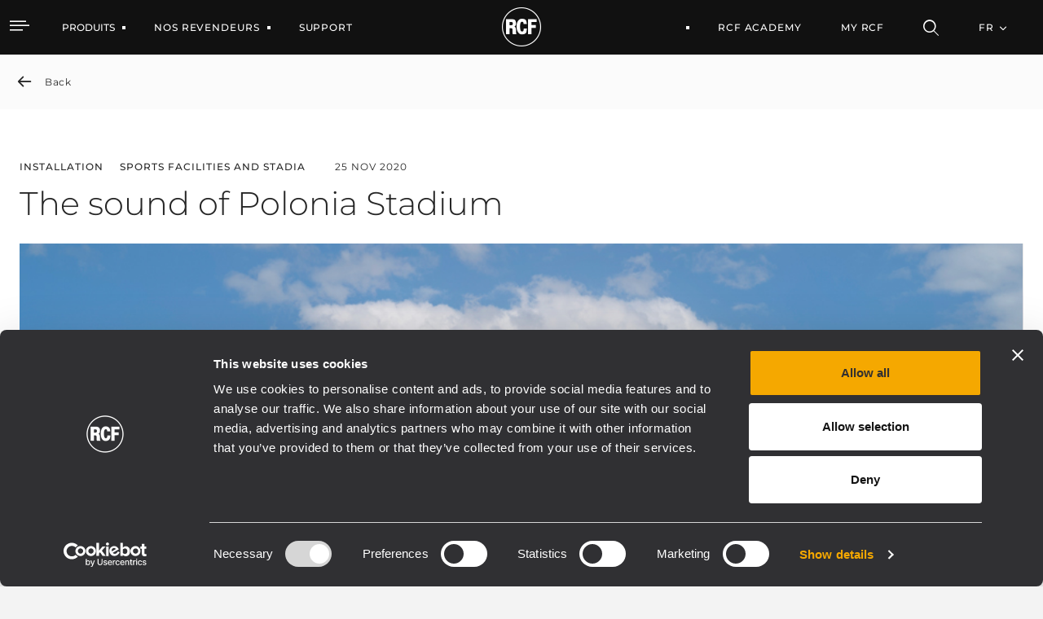

--- FILE ---
content_type: text/html;charset=UTF-8
request_url: https://www.rcf.it/fr/-/the-sound-of-polonia-stadium-fake-
body_size: 25967
content:


































	
		
			<!DOCTYPE html>




























































<html class="ltr" dir="ltr" lang="fr-FR">

<head>
		<!-- Google Tag Manager RCF.IT -->
<script>(function(w,d,s,l,i){w[l]=w[l]||[];w[l].push({'gtm.start':
new Date().getTime(),event:'gtm.js'});var f=d.getElementsByTagName(s)[0],
j=d.createElement(s),dl=l!='dataLayer'?'&l='+l:'';j.async=true;j.src=
'https://www.googletagmanager.com/gtm.js?id='+i+dl;f.parentNode.insertBefore(j,f);
})(window,document,'script','dataLayer','GTM-NZ94XZ6G');</script>
<!-- End Google Tag Manager -->
	<script id="Cookiebot" src="https://consent.cookiebot.com/uc.js" data-cbid="76064dcb-d6be-44a4-8ef8-2eff57863fe2" data-blockingmode="auto" type="text/javascript"></script>
	
	<title>The sound of Polonia Stadium</title>

	<meta http-equiv="X-UA-Compatible" content="IE=edge" />
	<meta content="initial-scale=1.0, width=device-width" name="viewport" />
	<meta content="text/html; charset=UTF-8" http-equiv="content-type" />
	<meta content="index" lang="fr-FR" name="robots" />

	<link rel="apple-touch-icon" sizes="120x120" href="https://www.rcf.it/o/rcf-site-theme/images/favicon/apple-touch-icon.png">
	<link rel="icon" type="image/png" sizes="32x32" href="https://www.rcf.it/o/rcf-site-theme/images/favicon/favicon-32x32.png">
	<link rel="icon" type="image/png" sizes="16x16" href="https://www.rcf.it/o/rcf-site-theme/images/favicon/favicon-16x16.png">
	<link rel="mask-icon" href="https://www.rcf.it/o/rcf-site-theme/images/favicon/safari-pinned-tab.svg" color="#000000">

	<meta name="msapplication-TileColor" content="#da532c">
	<meta name="theme-color" content="#ffffff">
	
	<!-- CSS FONT -->
	<link rel="stylesheet" href="https://www.rcf.it/o/rcf-site-theme/css/font/font-montserrat.css" type="text/css" >
	<link rel="stylesheet" href="https://www.rcf.it/o/rcf-site-theme/css/font/icomoon.css" type="text/css" >
	<link rel="stylesheet" href="https://www.rcf.it/o/rcf-site-theme/css/font/font-awesome-5.css" type="text/css" >
	<link rel="stylesheet" href="https://www.rcf.it/o/rcf-site-theme/css/mui-autocomplete.css" type="text/css" >
	
	<!-- CSS OWLCAROUSEL -->
    <link rel="stylesheet" href="https://www.rcf.it/o/rcf-site-theme/css/owl-carousel/owl.carousel.css">
    <link rel="stylesheet" href="https://www.rcf.it/o/rcf-site-theme/css/owl-carousel/owl.theme.default.css">


































<meta content="text/html; charset=UTF-8" http-equiv="content-type" />









<meta content="Warsaw, Poland - Stadium Generała Kazimierz Sosnkowski has undergone a complete renovation under KS Polonia Warszawa SA management, installing a new RCF sound system for the best engagement of their fans. TOMMEX company, official distributor for RCF Install products in Poland, took care of the delivery, assembly, and start-up of the system.

Also called Polonia Stadium, the building is a multi-purpose sports facility with 7,000 seats. The stadium opened for the first time in 1928, then destroyed and reconstructed after World War II. The Polonia Warszawa Club uses the stadium; it also serves as a training facility for the national football team&#39;s training camp each season. Additionally, the stadium hosts RUGBY matches played by the SKRA Warszawa Club.

The new RCF sound system of Polonia Warszawa covers the grandstand, the pitch, and the sports commentator stand. All systems are connected digitally via a Dante audio network. The system can also fully process signals in time and provides frequency domain, and manages dynamic processing for each zone.

The sound system&#39;s priorities are high speech intelligibility and high quality of music reinforcement while providing high power and efficiency, priorities perfectly secured by the RCF P Series. The P Series, used as the main audio system, is waterproof and housed in a weather-resistant box, protected from UV rays, and is adaptable for indoor and outdoor use, confidently meeting all the requirements of the IP 55 standard.

TOMMEX installed three different P Series models for ideal coverage of the stadium. The P 3108 two-way speakers provide sound for the main zone and side stand; P 3115T speaker units reinforce the pitch with a wide coverage area; P 1108T speakers amplify the Stone tribune.
 " lang="en-US" name="description" /><meta content="installation,sports facilities and stadia" lang="en-US" name="keywords" />


<script data-senna-track="permanent" src="/combo?browserId=chrome&minifierType=js&languageId=fr_FR&b=7401&t=1767099097283&/o/frontend-js-jquery-web/jquery/jquery.min.js&/o/frontend-js-jquery-web/jquery/init.js&/o/frontend-js-jquery-web/jquery/ajax.js&/o/frontend-js-jquery-web/jquery/bootstrap.bundle.min.js&/o/frontend-js-jquery-web/jquery/collapsible_search.js&/o/frontend-js-jquery-web/jquery/fm.js&/o/frontend-js-jquery-web/jquery/form.js&/o/frontend-js-jquery-web/jquery/popper.min.js&/o/frontend-js-jquery-web/jquery/side_navigation.js" type="text/javascript"></script>
<link data-senna-track="permanent" href="/o/frontend-theme-font-awesome-web/css/main.css" rel="stylesheet" type="text/css" />
<link data-senna-track="temporary" href="https://www.rcf.it/en/-/the-sound-of-polonia-stadium-fake-" rel="canonical" />
<link data-senna-track="temporary" href="https://www.rcf.it/en/-/the-sound-of-polonia-stadium-fake-/es/" hreflang="es-ES" rel="alternate" />
<link data-senna-track="temporary" href="https://www.rcf.it/en/-/the-sound-of-polonia-stadium-fake-/it/" hreflang="it-IT" rel="alternate" />
<link data-senna-track="temporary" href="https://www.rcf.it/en/-/the-sound-of-polonia-stadium-fake-/fr/" hreflang="fr-FR" rel="alternate" />
<link data-senna-track="temporary" href="https://www.rcf.it/en/-/the-sound-of-polonia-stadium-fake-/en/" hreflang="en-US" rel="alternate" />
<link data-senna-track="temporary" href="https://www.rcf.it/en/-/the-sound-of-polonia-stadium-fake-/de/" hreflang="de-DE" rel="alternate" />
<link data-senna-track="temporary" href="https://www.rcf.it/en/-/the-sound-of-polonia-stadium-fake-/en/" hreflang="x-default" rel="alternate" />

<meta property="og:locale" content="fr_FR">
<meta property="og:locale:alternate" content="en_US">
<meta property="og:locale:alternate" content="de_DE">
<meta property="og:locale:alternate" content="es_ES">
<meta property="og:locale:alternate" content="fr_FR">
<meta property="og:locale:alternate" content="it_IT">
<meta property="og:site_name" content="RCF">
<meta property="og:title" content="The sound of Polonia Stadium - RCF">
<meta property="og:type" content="website">
<meta property="og:url" content="https://www.rcf.it/en/-/the-sound-of-polonia-stadium-fake-">
<meta property="og:image" content="https://www.rcf.it/documents/20124/0/RCF+Logo.png/f8147b2a-d51e-f372-aac6-cbadd31a9bac?version=1.0&amp;t=1650462118744&amp;imagePreview=1">
<meta property="og:image:alt" content="RCF® Logo">
<meta property="og:image:secure_url" content="https://www.rcf.it/documents/20124/0/RCF+Logo.png/f8147b2a-d51e-f372-aac6-cbadd31a9bac?version=1.0&amp;t=1650462118744&amp;imagePreview=1">
<meta property="og:image:type" content="image/png">
<meta property="og:image:url" content="https://www.rcf.it/documents/20124/0/RCF+Logo.png/f8147b2a-d51e-f372-aac6-cbadd31a9bac?version=1.0&amp;t=1650462118744&amp;imagePreview=1">
<meta property="og:image:height" content="1636">
<meta property="og:image:width" content="1752">


<link href="https://www.rcf.it/o/rcf-site-theme/images/favicon.ico" rel="icon" />



<link class="lfr-css-file" data-senna-track="temporary" href="https://www.rcf.it/o/rcf-site-theme/css/clay.css?browserId=chrome&amp;themeId=rcfsite_WAR_rcfsitetheme&amp;languageId=fr_FR&amp;b=7401&amp;t=1768213702000" id="liferayAUICSS" rel="stylesheet" type="text/css" />



<link data-senna-track="temporary" href="/o/frontend-css-web/main.css?browserId=chrome&amp;themeId=rcfsite_WAR_rcfsitetheme&amp;languageId=fr_FR&amp;b=7401&amp;t=1757672888252" id="liferayPortalCSS" rel="stylesheet" type="text/css" />









	

	





	



	

		<link data-senna-track="temporary" href="https://www.rcf.it/o/portal-search-web/css/main.css?browserId=chrome&amp;themeId=rcfsite_WAR_rcfsitetheme&amp;languageId=fr_FR&amp;b=7401&amp;t=1623293114000" id="9ed24148" rel="stylesheet" type="text/css" />

	

		<link data-senna-track="temporary" href="https://www.rcf.it/o/com.liferay.product.navigation.user.personal.bar.web/css/main.css?browserId=chrome&amp;themeId=rcfsite_WAR_rcfsitetheme&amp;languageId=fr_FR&amp;b=7401&amp;t=1618245352000" id="3ac67b33" rel="stylesheet" type="text/css" />

	

		<link data-senna-track="temporary" href="https://www.rcf.it/o/site-navigation-menu-web/css/main.css?browserId=chrome&amp;themeId=rcfsite_WAR_rcfsitetheme&amp;languageId=fr_FR&amp;b=7401&amp;t=1623093378000" id="da7d3cb3" rel="stylesheet" type="text/css" />

	

		<link data-senna-track="temporary" href="https://www.rcf.it/o/product-navigation-product-menu-web/css/main.css?browserId=chrome&amp;themeId=rcfsite_WAR_rcfsitetheme&amp;languageId=fr_FR&amp;b=7401&amp;t=1623280446000" id="dcaf5795" rel="stylesheet" type="text/css" />

	

		<link data-senna-track="temporary" href="https://www.rcf.it/o/journal-content-web/css/main.css?browserId=chrome&amp;themeId=rcfsite_WAR_rcfsitetheme&amp;languageId=fr_FR&amp;b=7401&amp;t=1623094234000" id="7cc146ee" rel="stylesheet" type="text/css" />

	







<script data-senna-track="temporary" type="text/javascript">
	// <![CDATA[
		var Liferay = Liferay || {};

		Liferay.Browser = {
			acceptsGzip: function() {
				return true;
			},

			

			getMajorVersion: function() {
				return 131.0;
			},

			getRevision: function() {
				return '537.36';
			},
			getVersion: function() {
				return '131.0';
			},

			

			isAir: function() {
				return false;
			},
			isChrome: function() {
				return true;
			},
			isEdge: function() {
				return false;
			},
			isFirefox: function() {
				return false;
			},
			isGecko: function() {
				return true;
			},
			isIe: function() {
				return false;
			},
			isIphone: function() {
				return false;
			},
			isLinux: function() {
				return false;
			},
			isMac: function() {
				return true;
			},
			isMobile: function() {
				return false;
			},
			isMozilla: function() {
				return false;
			},
			isOpera: function() {
				return false;
			},
			isRtf: function() {
				return true;
			},
			isSafari: function() {
				return true;
			},
			isSun: function() {
				return false;
			},
			isWebKit: function() {
				return true;
			},
			isWindows: function() {
				return false;
			}
		};

		Liferay.Data = Liferay.Data || {};

		Liferay.Data.ICONS_INLINE_SVG = true;

		Liferay.Data.NAV_SELECTOR = '#navigation';

		Liferay.Data.NAV_SELECTOR_MOBILE = '#navigationCollapse';

		Liferay.Data.isCustomizationView = function() {
			return false;
		};

		Liferay.Data.notices = [
			

			
		];

		(function () {
			var available = {};

			var direction = {};

			

				available['en_US'] = 'anglais\x20\x28États-Unis\x29';
				direction['en_US'] = 'ltr';

			

				available['de_DE'] = 'allemand\x20\x28Allemagne\x29';
				direction['de_DE'] = 'ltr';

			

				available['es_ES'] = 'espagnol\x20\x28Espagne\x29';
				direction['es_ES'] = 'ltr';

			

				available['fr_FR'] = 'français\x20\x28France\x29';
				direction['fr_FR'] = 'ltr';

			

				available['it_IT'] = 'italien\x20\x28Italie\x29';
				direction['it_IT'] = 'ltr';

			

			Liferay.Language = {
				available,
				direction,
				get: function(key) {
					return key;
				}
			};
		})();

		Liferay.PortletKeys = {
			DOCUMENT_LIBRARY: 'com_liferay_document_library_web_portlet_DLPortlet',
			DYNAMIC_DATA_MAPPING: 'com_liferay_dynamic_data_mapping_web_portlet_DDMPortlet',
			ITEM_SELECTOR: 'com_liferay_item_selector_web_portlet_ItemSelectorPortlet'
		};

		Liferay.PropsValues = {
			JAVASCRIPT_SINGLE_PAGE_APPLICATION_TIMEOUT: 0,
			NTLM_AUTH_ENABLED: false,
			UPLOAD_SERVLET_REQUEST_IMPL_MAX_SIZE: 1048576000
		};

		Liferay.ThemeDisplay = {

			

			
				getLayoutId: function() {
					return '90';
				},

				

				getLayoutRelativeControlPanelURL: function() {
					return '/fr/group/guest/~/control_panel/manage?p_p_id=com_liferay_asset_publisher_web_portlet_AssetPublisherPortlet_INSTANCE_ommm';
				},

				getLayoutRelativeURL: function() {
					return '/fr/news-detail';
				},
				getLayoutURL: function() {
					return 'https://www.rcf.it/fr/news-detail';
				},
				getParentLayoutId: function() {
					return '2112';
				},
				isControlPanel: function() {
					return false;
				},
				isPrivateLayout: function() {
					return 'false';
				},
				isVirtualLayout: function() {
					return false;
				},
			

			getBCP47LanguageId: function() {
				return 'fr-FR';
			},
			getCanonicalURL: function() {

				

				return 'https\x3a\x2f\x2fwww\x2ercf\x2eit\x2fen\x2f-\x2fthe-sound-of-polonia-stadium-fake-';
			},
			getCDNBaseURL: function() {
				return 'https://www.rcf.it';
			},
			getCDNDynamicResourcesHost: function() {
				return '';
			},
			getCDNHost: function() {
				return '';
			},
			getCompanyGroupId: function() {
				return '20128';
			},
			getCompanyId: function() {
				return '20101';
			},
			getDefaultLanguageId: function() {
				return 'en_US';
			},
			getDoAsUserIdEncoded: function() {
				return '';
			},
			getLanguageId: function() {
				return 'fr_FR';
			},
			getParentGroupId: function() {
				return '20124';
			},
			getPathContext: function() {
				return '';
			},
			getPathImage: function() {
				return '/image';
			},
			getPathJavaScript: function() {
				return '/o/frontend-js-web';
			},
			getPathMain: function() {
				return '/fr/c';
			},
			getPathThemeImages: function() {
				return 'https://www.rcf.it/o/rcf-site-theme/images';
			},
			getPathThemeRoot: function() {
				return '/o/rcf-site-theme';
			},
			getPlid: function() {
				return '175';
			},
			getPortalURL: function() {
				return 'https://www.rcf.it';
			},
			getScopeGroupId: function() {
				return '20124';
			},
			getScopeGroupIdOrLiveGroupId: function() {
				return '20124';
			},
			getSessionId: function() {
				return '';
			},
			getSiteAdminURL: function() {
				return 'https://www.rcf.it/group/guest/~/control_panel/manage?p_p_lifecycle=0&p_p_state=maximized&p_p_mode=view';
			},
			getSiteGroupId: function() {
				return '20124';
			},
			getURLControlPanel: function() {
				return '/fr/group/control_panel?refererPlid=175';
			},
			getURLHome: function() {
				return 'https\x3a\x2f\x2fwww\x2ercf\x2eit\x2fweb\x2fguest';
			},
			getUserEmailAddress: function() {
				return '';
			},
			getUserId: function() {
				return '20105';
			},
			getUserName: function() {
				return '';
			},
			isAddSessionIdToURL: function() {
				return false;
			},
			isImpersonated: function() {
				return false;
			},
			isSignedIn: function() {
				return false;
			},
			isStateExclusive: function() {
				return false;
			},
			isStateMaximized: function() {
				return false;
			},
			isStatePopUp: function() {
				return false;
			}
		};

		var themeDisplay = Liferay.ThemeDisplay;

		Liferay.AUI = {

			

			getCombine: function() {
				return true;
			},
			getComboPath: function() {
				return '/combo/?browserId=chrome&minifierType=&languageId=fr_FR&b=7401&t=1768213687100&';
			},
			getDateFormat: function() {
				return '%d/%m/%Y';
			},
			getEditorCKEditorPath: function() {
				return '/o/frontend-editor-ckeditor-web';
			},
			getFilter: function() {
				var filter = 'raw';

				
					
						filter = 'min';
					
					

				return filter;
			},
			getFilterConfig: function() {
				var instance = this;

				var filterConfig = null;

				if (!instance.getCombine()) {
					filterConfig = {
						replaceStr: '.js' + instance.getStaticResourceURLParams(),
						searchExp: '\\.js$'
					};
				}

				return filterConfig;
			},
			getJavaScriptRootPath: function() {
				return '/o/frontend-js-web';
			},
			getPortletRootPath: function() {
				return '/html/portlet';
			},
			getStaticResourceURLParams: function() {
				return '?browserId=chrome&minifierType=&languageId=fr_FR&b=7401&t=1768213687100';
			}
		};

		Liferay.authToken = 'UrcOOnux';

		

		Liferay.currentURL = '\x2ffr\x2f-\x2fthe-sound-of-polonia-stadium-fake-';
		Liferay.currentURLEncoded = '\x252Ffr\x252F-\x252Fthe-sound-of-polonia-stadium-fake-';
	// ]]>
</script>

<script data-senna-track="temporary" type="text/javascript">window.__CONFIG__= {basePath: '',combine: true, defaultURLParams: null, explainResolutions: false, exposeGlobal: false, logLevel: 'warn', namespace:'Liferay', reportMismatchedAnonymousModules: 'warn', resolvePath: '/o/js_resolve_modules', url: '/combo/?browserId=chrome&minifierType=&languageId=fr_FR&b=7401&t=1768213687100&', waitTimeout: 7000};</script><script data-senna-track="permanent" src="/o/frontend-js-loader-modules-extender/loader.js" type="text/javascript"></script><script data-senna-track="permanent" src="/combo?browserId=chrome&minifierType=js&languageId=fr_FR&b=7401&t=1768213687100&/o/frontend-js-aui-web/aui/aui/aui.js&/o/frontend-js-aui-web/liferay/modules.js&/o/frontend-js-aui-web/liferay/aui_sandbox.js&/o/frontend-js-aui-web/aui/attribute-base/attribute-base.js&/o/frontend-js-aui-web/aui/attribute-complex/attribute-complex.js&/o/frontend-js-aui-web/aui/attribute-core/attribute-core.js&/o/frontend-js-aui-web/aui/attribute-observable/attribute-observable.js&/o/frontend-js-aui-web/aui/attribute-extras/attribute-extras.js&/o/frontend-js-aui-web/aui/event-custom-base/event-custom-base.js&/o/frontend-js-aui-web/aui/event-custom-complex/event-custom-complex.js&/o/frontend-js-aui-web/aui/oop/oop.js&/o/frontend-js-aui-web/aui/aui-base-lang/aui-base-lang.js&/o/frontend-js-aui-web/liferay/dependency.js&/o/frontend-js-aui-web/liferay/util.js&/o/frontend-js-web/liferay/dom_task_runner.js&/o/frontend-js-web/liferay/events.js&/o/frontend-js-web/liferay/lazy_load.js&/o/frontend-js-web/liferay/liferay.js&/o/frontend-js-web/liferay/global.bundle.js&/o/frontend-js-web/liferay/portlet.js&/o/frontend-js-web/liferay/workflow.js&/o/frontend-js-module-launcher/webpack_federation.js" type="text/javascript"></script>
<script data-senna-track="temporary" type="text/javascript">try {var MODULE_PATH='/o/product-navigation-taglib';AUI().applyConfig({groups:{controlmenu:{base:MODULE_PATH+"/",combine:Liferay.AUI.getCombine(),filter:Liferay.AUI.getFilterConfig(),modules:{"liferay-product-navigation-control-menu":{path:"control_menu/js/product_navigation_control_menu.js",requires:["aui-node","event-touch"]}},root:MODULE_PATH+"/"}}});
} catch(error) {console.error(error);}try {var MODULE_PATH='/o/frontend-taglib';AUI().applyConfig({groups:{"frontend-taglib":{base:MODULE_PATH+"/",combine:Liferay.AUI.getCombine(),filter:Liferay.AUI.getFilterConfig(),modules:{"liferay-management-bar":{path:"management_bar/js/management_bar.js",requires:["aui-component","liferay-portlet-base"]},"liferay-sidebar-panel":{path:"sidebar_panel/js/sidebar_panel.js",requires:["aui-base","aui-debounce","aui-parse-content","liferay-portlet-base"]}},root:MODULE_PATH+"/"}}});
} catch(error) {console.error(error);}try {var MODULE_PATH='/o/journal-web';AUI().applyConfig({groups:{journal:{base:MODULE_PATH+"/js/",combine:Liferay.AUI.getCombine(),filter:Liferay.AUI.getFilterConfig(),modules:{"liferay-journal-navigation":{path:"navigation.js",requires:["aui-component","liferay-portlet-base","liferay-search-container"]},"liferay-portlet-journal":{path:"main.js",requires:["aui-base","aui-dialog-iframe-deprecated","liferay-portlet-base","liferay-util-window"]}},root:MODULE_PATH+"/js/"}}});
} catch(error) {console.error(error);}try {var MODULE_PATH='/o/dynamic-data-mapping-web';!function(){var a=Liferay.AUI;AUI().applyConfig({groups:{ddm:{base:MODULE_PATH+"/js/",combine:Liferay.AUI.getCombine(),filter:a.getFilterConfig(),modules:{"liferay-ddm-form":{path:"ddm_form.js",requires:["aui-base","aui-datatable","aui-datatype","aui-image-viewer","aui-parse-content","aui-set","aui-sortable-list","json","liferay-form","liferay-layouts-tree","liferay-layouts-tree-radio","liferay-layouts-tree-selectable","liferay-map-base","liferay-translation-manager","liferay-util-window"]},"liferay-portlet-dynamic-data-mapping":{condition:{trigger:"liferay-document-library"},path:"main.js",requires:["arraysort","aui-form-builder-deprecated","aui-form-validator","aui-map","aui-text-unicode","json","liferay-menu","liferay-translation-manager","liferay-util-window","text"]},"liferay-portlet-dynamic-data-mapping-custom-fields":{condition:{trigger:"liferay-document-library"},path:"custom_fields.js",requires:["liferay-portlet-dynamic-data-mapping"]}},root:MODULE_PATH+"/js/"}}})}();
} catch(error) {console.error(error);}try {var MODULE_PATH='/o/exportimport-web';AUI().applyConfig({groups:{exportimportweb:{base:MODULE_PATH+"/",combine:Liferay.AUI.getCombine(),filter:Liferay.AUI.getFilterConfig(),modules:{"liferay-export-import-export-import":{path:"js/main.js",requires:["aui-datatype","aui-dialog-iframe-deprecated","aui-modal","aui-parse-content","aui-toggler","aui-tree-view","liferay-portlet-base","liferay-util-window"]}},root:MODULE_PATH+"/"}}});
} catch(error) {console.error(error);}try {var MODULE_PATH='/o/commerce-product-content-web';AUI().applyConfig({groups:{productcontent:{base:MODULE_PATH+"/js/",combine:Liferay.AUI.getCombine(),modules:{"liferay-commerce-product-content":{path:"product_content.js",requires:["aui-base","aui-io-request","aui-parse-content","liferay-portlet-base","liferay-portlet-url"]}},root:MODULE_PATH+"/js/"}}});
} catch(error) {console.error(error);}try {var MODULE_PATH='/o/commerce-frontend-impl';AUI().applyConfig({groups:{commercefrontend:{base:MODULE_PATH+"/js/",combine:Liferay.AUI.getCombine(),modules:{"liferay-commerce-frontend-asset-categories-selector":{path:"liferay_commerce_frontend_asset_categories_selector.js",requires:["aui-tree","liferay-commerce-frontend-asset-tag-selector"]},"liferay-commerce-frontend-asset-tag-selector":{path:"liferay_commerce_frontend_asset_tag_selector.js",requires:["aui-io-plugin-deprecated","aui-live-search-deprecated","aui-template-deprecated","aui-textboxlist-deprecated","datasource-cache","liferay-service-datasource"]},"liferay-commerce-frontend-management-bar-state":{condition:{trigger:"liferay-management-bar"},path:"management_bar_state.js",requires:["liferay-management-bar"]}},root:MODULE_PATH+"/js/"}}});
} catch(error) {console.error(error);}try {var MODULE_PATH='/o/invitation-invite-members-web';AUI().applyConfig({groups:{"invite-members":{base:MODULE_PATH+"/invite_members/js/",combine:Liferay.AUI.getCombine(),filter:Liferay.AUI.getFilterConfig(),modules:{"liferay-portlet-invite-members":{path:"main.js",requires:["aui-base","autocomplete-base","datasource-io","datatype-number","liferay-portlet-base","liferay-util-window","node-core"]}},root:MODULE_PATH+"/invite_members/js/"}}});
} catch(error) {console.error(error);}try {var MODULE_PATH='/o/frontend-editor-alloyeditor-web';AUI().applyConfig({groups:{alloyeditor:{base:MODULE_PATH+"/js/",combine:Liferay.AUI.getCombine(),filter:Liferay.AUI.getFilterConfig(),modules:{"liferay-alloy-editor":{path:"alloyeditor.js",requires:["aui-component","liferay-portlet-base","timers"]},"liferay-alloy-editor-source":{path:"alloyeditor_source.js",requires:["aui-debounce","liferay-fullscreen-source-editor","liferay-source-editor","plugin"]}},root:MODULE_PATH+"/js/"}}});
} catch(error) {console.error(error);}try {var MODULE_PATH='/o/staging-processes-web';AUI().applyConfig({groups:{stagingprocessesweb:{base:MODULE_PATH+"/",combine:Liferay.AUI.getCombine(),filter:Liferay.AUI.getFilterConfig(),modules:{"liferay-staging-processes-export-import":{path:"js/main.js",requires:["aui-datatype","aui-dialog-iframe-deprecated","aui-modal","aui-parse-content","aui-toggler","aui-tree-view","liferay-portlet-base","liferay-util-window"]}},root:MODULE_PATH+"/"}}});
} catch(error) {console.error(error);}try {var MODULE_PATH='/o/calendar-web';AUI().applyConfig({groups:{calendar:{base:MODULE_PATH+"/js/",combine:Liferay.AUI.getCombine(),filter:Liferay.AUI.getFilterConfig(),modules:{"liferay-calendar-container":{path:"calendar_container.js",requires:["aui-alert","aui-base","aui-component","liferay-portlet-base"]},"liferay-calendar-date-picker-sanitizer":{path:"date_picker_sanitizer.js",requires:["aui-base"]},"liferay-calendar-interval-selector":{path:"interval_selector.js",requires:["aui-base","liferay-portlet-base"]},"liferay-calendar-interval-selector-scheduler-event-link":{path:"interval_selector_scheduler_event_link.js",requires:["aui-base","liferay-portlet-base"]},"liferay-calendar-list":{path:"calendar_list.js",requires:["aui-template-deprecated","liferay-scheduler"]},"liferay-calendar-message-util":{path:"message_util.js",requires:["liferay-util-window"]},"liferay-calendar-recurrence-converter":{path:"recurrence_converter.js",requires:[]},"liferay-calendar-recurrence-dialog":{path:"recurrence.js",requires:["aui-base","liferay-calendar-recurrence-util"]},"liferay-calendar-recurrence-util":{path:"recurrence_util.js",requires:["aui-base","liferay-util-window"]},"liferay-calendar-reminders":{path:"calendar_reminders.js",requires:["aui-base"]},"liferay-calendar-remote-services":{path:"remote_services.js",requires:["aui-base","aui-component","liferay-calendar-util","liferay-portlet-base"]},"liferay-calendar-session-listener":{path:"session_listener.js",requires:["aui-base","liferay-scheduler"]},"liferay-calendar-simple-color-picker":{path:"simple_color_picker.js",requires:["aui-base","aui-template-deprecated"]},"liferay-calendar-simple-menu":{path:"simple_menu.js",requires:["aui-base","aui-template-deprecated","event-outside","event-touch","widget-modality","widget-position","widget-position-align","widget-position-constrain","widget-stack","widget-stdmod"]},"liferay-calendar-util":{path:"calendar_util.js",requires:["aui-datatype","aui-io","aui-scheduler","aui-toolbar","autocomplete","autocomplete-highlighters"]},"liferay-scheduler":{path:"scheduler.js",requires:["async-queue","aui-datatype","aui-scheduler","dd-plugin","liferay-calendar-message-util","liferay-calendar-recurrence-converter","liferay-calendar-recurrence-util","liferay-calendar-util","liferay-scheduler-event-recorder","liferay-scheduler-models","promise","resize-plugin"]},"liferay-scheduler-event-recorder":{path:"scheduler_event_recorder.js",requires:["dd-plugin","liferay-calendar-util","resize-plugin"]},"liferay-scheduler-models":{path:"scheduler_models.js",requires:["aui-datatype","dd-plugin","liferay-calendar-util"]}},root:MODULE_PATH+"/js/"}}});
} catch(error) {console.error(error);}try {var MODULE_PATH='/o/product-navigation-simulation-device';AUI().applyConfig({groups:{"navigation-simulation-device":{base:MODULE_PATH+"/js/",combine:Liferay.AUI.getCombine(),filter:Liferay.AUI.getFilterConfig(),modules:{"liferay-product-navigation-simulation-device":{path:"product_navigation_simulation_device.js",requires:["aui-dialog-iframe-deprecated","aui-event-input","aui-modal","liferay-portlet-base","liferay-product-navigation-control-menu","liferay-util-window","liferay-widget-size-animation-plugin"]}},root:MODULE_PATH+"/js/"}}});
} catch(error) {console.error(error);}try {var MODULE_PATH='/o/portal-workflow-task-web';AUI().applyConfig({groups:{workflowtasks:{base:MODULE_PATH+"/js/",combine:Liferay.AUI.getCombine(),filter:Liferay.AUI.getFilterConfig(),modules:{"liferay-workflow-tasks":{path:"main.js",requires:["liferay-util-window"]}},root:MODULE_PATH+"/js/"}}});
} catch(error) {console.error(error);}try {var MODULE_PATH='/o/segments-simulation-web';AUI().applyConfig({groups:{segmentssimulation:{base:MODULE_PATH+"/js/",combine:Liferay.AUI.getCombine(),filter:Liferay.AUI.getFilterConfig(),modules:{"liferay-portlet-segments-simulation":{path:"main.js",requires:["aui-base","liferay-portlet-base"]}},root:MODULE_PATH+"/js/"}}});
} catch(error) {console.error(error);}try {var MODULE_PATH='/o/contacts-web';AUI().applyConfig({groups:{contactscenter:{base:MODULE_PATH+"/js/",combine:Liferay.AUI.getCombine(),filter:Liferay.AUI.getFilterConfig(),modules:{"liferay-contacts-center":{path:"main.js",requires:["aui-io-plugin-deprecated","aui-toolbar","autocomplete-base","datasource-io","json-parse","liferay-portlet-base","liferay-util-window"]}},root:MODULE_PATH+"/js/"}}});
} catch(error) {console.error(error);}try {var MODULE_PATH='/o/layout-admin-web';AUI().applyConfig({groups:{layoutcustomizationsettings:{base:MODULE_PATH+"/",combine:Liferay.AUI.getCombine(),filter:Liferay.AUI.getFilterConfig(),modules:{"liferay-layout-customization-settings":{path:"js/layout_customization_settings.js",requires:["aui-base","aui-overlay-mask-deprecated","liferay-portlet-base"]}},root:MODULE_PATH+"/"}}});
} catch(error) {console.error(error);}try {var MODULE_PATH='/o/layout-taglib';AUI().applyConfig({groups:{"layout-taglib":{base:MODULE_PATH+"/",combine:Liferay.AUI.getCombine(),filter:Liferay.AUI.getFilterConfig(),modules:{"liferay-layouts-tree":{path:"layouts_tree/js/layouts_tree.js",requires:["aui-tree-view"]},"liferay-layouts-tree-check-content-display-page":{path:"layouts_tree/js/layouts_tree_check_content_display_page.js",requires:["aui-component","plugin"]},"liferay-layouts-tree-node-radio":{path:"layouts_tree/js/layouts_tree_node_radio.js",requires:["aui-tree-node"]},"liferay-layouts-tree-node-task":{path:"layouts_tree/js/layouts_tree_node_task.js",requires:["aui-tree-node"]},"liferay-layouts-tree-radio":{path:"layouts_tree/js/layouts_tree_radio.js",requires:["aui-tree-node","liferay-layouts-tree-node-radio"]},"liferay-layouts-tree-selectable":{path:"layouts_tree/js/layouts_tree_selectable.js",requires:["liferay-layouts-tree-node-task"]},"liferay-layouts-tree-state":{path:"layouts_tree/js/layouts_tree_state.js",requires:["aui-base"]}},root:MODULE_PATH+"/"}}});
} catch(error) {console.error(error);}try {var MODULE_PATH='/o/item-selector-taglib';AUI().applyConfig({groups:{"item-selector-taglib":{base:MODULE_PATH+"/",combine:Liferay.AUI.getCombine(),filter:Liferay.AUI.getFilterConfig(),modules:{"liferay-image-selector":{path:"image_selector/js/image_selector.js",requires:["aui-base","liferay-item-selector-dialog","liferay-portlet-base","uploader"]}},root:MODULE_PATH+"/"}}});
} catch(error) {console.error(error);}try {var MODULE_PATH='/o/document-library-web';AUI().applyConfig({groups:{dl:{base:MODULE_PATH+"/document_library/js/legacy/",combine:Liferay.AUI.getCombine(),filter:Liferay.AUI.getFilterConfig(),modules:{"document-library-upload":{path:"upload.js",requires:["aui-component","aui-data-set-deprecated","aui-overlay-manager-deprecated","aui-overlay-mask-deprecated","aui-parse-content","aui-progressbar","aui-template-deprecated","aui-tooltip","liferay-history-manager","liferay-search-container","querystring-parse-simple","uploader"]},"liferay-document-library":{path:"main.js",requires:["document-library-upload","liferay-portlet-base"]}},root:MODULE_PATH+"/document_library/js/legacy/"}}});
} catch(error) {console.error(error);}try {var MODULE_PATH='/o/portal-search-web';AUI().applyConfig({groups:{search:{base:MODULE_PATH+"/js/",combine:Liferay.AUI.getCombine(),filter:Liferay.AUI.getFilterConfig(),modules:{"liferay-search-bar":{path:"search_bar.js",requires:[]},"liferay-search-custom-filter":{path:"custom_filter.js",requires:[]},"liferay-search-facet-util":{path:"facet_util.js",requires:[]},"liferay-search-modified-facet":{path:"modified_facet.js",requires:["aui-form-validator","liferay-search-facet-util"]},"liferay-search-modified-facet-configuration":{path:"modified_facet_configuration.js",requires:["aui-node"]},"liferay-search-sort-configuration":{path:"sort_configuration.js",requires:["aui-node"]},"liferay-search-sort-util":{path:"sort_util.js",requires:[]}},root:MODULE_PATH+"/js/"}}});
} catch(error) {console.error(error);}try {var MODULE_PATH='/o/staging-taglib';AUI().applyConfig({groups:{stagingTaglib:{base:MODULE_PATH+"/",combine:Liferay.AUI.getCombine(),filter:Liferay.AUI.getFilterConfig(),modules:{"liferay-export-import-management-bar-button":{path:"export_import_entity_management_bar_button/js/main.js",requires:["aui-component","liferay-search-container","liferay-search-container-select"]}},root:MODULE_PATH+"/"}}});
} catch(error) {console.error(error);}</script>


<script data-senna-track="temporary" type="text/javascript">
	// <![CDATA[
		
			
				
		

		

		
	// ]]>
</script>





	
		

			

			
		
		



	
		

			

			
		
	












	

	





	



	













	
	










<link class="lfr-css-file" data-senna-track="temporary" href="https://www.rcf.it/o/rcf-site-theme/css/main.css?browserId=chrome&amp;themeId=rcfsite_WAR_rcfsitetheme&amp;languageId=fr_FR&amp;b=7401&amp;t=1768213702000" id="liferayThemeCSS" rel="stylesheet" type="text/css" />








	<style data-senna-track="temporary" type="text/css">

		

			

		

			

		

			

		

			

		

			

		

			

		

			

		

			

		

			

		

			

		

			

		

			

		

			

		

			

		

			

		

			

		

			

		

			

		

			

		

			

		

			

		

			

		

			

		

			

		

			

		

			

		

			

		

			

		

			

		

			

		

			

		

			

		

	</style>


<link href="/o/commerce-frontend-js/styles/main.css" rel="stylesheet" type="text/css" /><style data-senna-track="temporary" type="text/css">
	:root {
		--container-max-sm: 576px;
		--h4-font-size: 2.125rem;
		--font-weight-bold: 700;
		--rounded-pill: 50rem;
		--display4-weight: 300;
		--color9: #fff;
		--color7: #fff;
		--color8: #fff;
		--danger: #ff0327;
		--color5: #fff;
		--color3: #fff;
		--btn-normal-hover-border-color: #262626;
		--color4: #fff;
		--display2-size: 5.5rem;
		--color2: #fff;
		--body-bg: #f3f3f3;
		--display2-weight: 300;
		--display1-weight: 300;
		--display3-weight: 300;
		--btn-padding-y-sm: 15px;
		--btn-normal-color: #fff;
		--box-shadow-sm: 0 .125rem .25rem rgba(0, 0, 0, .075);
		--btn-normal-hover-background-color: #262626;
		--btn-outline-normal-hover-color: #ddd;
		--font-weight-lighter: lighter;
		--h3-font-size: 2.25rem;
		--btn-outline-primary-hover-border-color: #f5a800;
		--btn-normal-link-color: #262626;
		--transition-collapse: height .35s ease;
		--headings-color: #262626;
		--blockquote-small-color: #6b6c7e;
		--btn-padding-y: 16px;
		--gray-200: #f3f3f3;
		--btn-secondary-hover-background-color: #4C3D2F;
		--headings-font-weight: 700;
		--btn-padding-x: 28px;
		--gray-600: #6b6c7e;
		--secondary: #8c7156;
		--font-family-serif: Times New Roman, serif;
		--btn-outline-primary-color: #f5a800;
		--line-height-base: 1.5;
		--btn-primary-link-color: #f5a800;
		--hr-border-color: rgba(0, 0, 0, .1);
		--hr-border-margin-y: 1rem;
		--btn-font-size-lg: 18px;
		--light: #f1f2f5;
		--btn-outline-primary-hover-color: #262626;
		--btn-outline-normal-hover-background-color: #262626;
		--btn-secondary-background-color: #8c7156;
		--btn-outline-secondary-hover-border-color: #8c7156;
		--display3-size: 4.5rem;
		--primary: #f5a800;
		--strong: 700;
		--container-max-md: 768px;
		--border-radius-sm: 0.125rem;
		--display-line-height: 1.2;
		--btn-border-radius: 2px;
		--h6-font-size: 1.5rem;
		--h2-font-size: 2.375rem;
		--btn-secondary-link-color: #8c7156;
		--btn-normal-link-hover-color: #262626;
		--aspect-ratio-4-to-3: 75%;
		--color16: #fff;
		--input-padding-y: 15px;
		--color17: #fff;
		--spacer-10: 7rem;
		--color18: #fff;
		--color19: #fff;
		--font-weight-semi-bold: 600;
		--input-padding-x: 15px;
		--btn-border-color: #262626;
		--font-weight-normal: 400;
		--dark: #272833;
		--blockquote-small-font-size: 80%;
		--color10: #fff;
		--input-color: #262626;
		--color11: #fff;
		--color12: #fff;
		--h5-font-size: 2rem;
		--btn-normal-background-color: #262626;
		--color13: #fff;
		--color14: #fff;
		--color15: #fff;
		--blockquote-font-size: 1.25rem;
		--btn-outline-normal-color: #262626;
		--darkBrown: #4C3D2F;
		--transition-fade: opacity .15s linear;
		--display4-size: 3.5rem;
		--border-radius-lg: 0.375rem;
		--btn-primary-hover-color: #262626;
		--display1-size: 6rem;
		--black: #111111;
		--gray-300: #ebebeb;
		--gray-700: #495057;
		--btn-secondary-border-color: #8c7156;
		--color27: #fff;
		--btn-font-weight: 600;
		--color28: #fff;
		--color29: #fff;
		--btn-outline-secondary-hover-color: #ffffff;
		--color20: #fff;
		--input-border-color: #a0a0a1;
		--color21: #fff;
		--body-color: #262626;
		--btn-outline-secondary-hover-background-color: #8c7156;
		--color22: #fff;
		--deep-black: #000000;
		--color23: #fff;
		--btn-primary-color: #262626;
		--btn-secondary-color: #ffffff;
		--btn-secondary-hover-border-color: #4C3D2F;
		--color24: #fff;
		--btn-padding-y-lg: 30px;
		--color25: #fff;
		--box-shadow-lg: 0 1rem 3rem rgba(0, 0, 0, .175);
		--color26: #fff;
		--container-max-lg: 992px;
		--btn-outline-primary-border-color: #f5a800;
		--aspect-ratio: 100%;
		--aspect-ratio-16-to-9: 56.25%;
		--box-shadow: 0 .5rem 1rem rgba(0, 0, 0, .15);
		--white: #fff;
		--color30: #fff;
		--warning: #ff6500;
		--info: #2e5aac;
		--hr-border-width: 1px;
		--gray-400: #c9c9c9;
		--btn-normal-border-color: #262626;
		--link-color: #262626;
		--brown: #8C7156;
		--gray-800: #393a4a;
		--btn-outline-primary-hover-background-color: #f5a800;
		--btn-primary-hover-background-color: #f5a800;
		--input-font-size: 14px;
		--btn-primary-background-color: #f5a800;
		--success: #20a800;
		--btn-primary-link-hover-color: #f5a800;
		--font-size-sm: 1rem;
		--btn-primary-border-color: #f5a800;
		--btn-outline-normal-hover-border-color: #262626;
		--btn-secondary-link-hover-color: #8c7156;
		--btn-font-size: 14px;
		--spacer-0: 0;
		--font-family-monospace: SFMono-Regular, Menlo, Monaco, Consolas, 'Liberation Mono', 'Courier New', monospace;
		--lead-font-size: 1rem;
		--btn-outline-normal-border-color: #262626;
		--input-font-weight: 500;
		--principal: transparent;
		--border-radius: 0.25rem;
		--spacer-9: 6rem;
		--font-weight-light: 300;
		--btn-secondary-hover-color: #ffffff;
		--link-hover-color: #262626;
		--btn-font-size-sm: 12px;
		--spacer-2: 0.5rem;
		--spacer-1: 0.25rem;
		--spacer-4: 1.5rem;
		--spacer-3: 1rem;
		--spacer-6: 2.5rem;
		--spacer-5: 2rem;
		--btn-padding-x-lg: 30px;
		--spacer-8: 4.5rem;
		--border-radius-circle: 50%;
		--spacer-7: 3.5rem;
		--font-size-lg: 1.313rem;
		--aspect-ratio-8-to-3: 37.5%;
		--font-family-sans-serif: 'font-regular', Arial, sans-serif;
		--gray-100: #fbfbfb;
		--btn-normal-hover-color: #fff;
		--font-weight-bolder: 900;
		--container-max-xl: 1280px;
		--btn-outline-secondary-color: #8c7156;
		--letter-spacing: 0.5px;
		--gray-500: #a7a9bc;
		--input-border-radius: 2px;
		--border-color: #c9c9c9;
		--h1-font-size: 3rem;
		--gray-900: #262626;
		--text-muted: #a7a9bc;
		--Color1: #fff;
		--input-background-color: transparent;
		--btn-primary-hover-border-color: f5a800;
		--btn-outline-secondary-border-color: #8c7156;
		--lead-font-weight: 400;
		--btn-padding-x-sm: 15px;
		--paragraph-margin-bottom: 15px;
		--font-size-base: 1.125rem;
	}
	#wrapper {
		--h4-font-size: 2.125rem;
		--color9: #151618;
		--color7: #b7b7b7;
		--color8: #d9d4ce;
		--color5: #203b4a;
		--danger: #ff0327;
		--color3: #7f7f7f;
		--btn-normal-hover-border-color: #262626;
		--color4: #a69586;
		--color2: #8b8a89;
		--body-bg: #f3f3f3;
		--btn-normal-hover-background-color: #262626;
		--btn-outline-normal-hover-color: #ddd;
		--btn-outline-primary-hover-border-color: #f5a800;
		--h3-font-size: 2.25rem;
		--btn-normal-link-color: #262626;
		--headings-color: #262626;
		--btn-padding-y: 16px;
		--gray-200: #f3f3f3;
		--btn-secondary-hover-background-color: #4C3D2F;
		--btn-padding-x: 28px;
		--btn-outline-primary-color: #f5a800;
		--btn-link-hover-color: #262626;
		--secondary: #8c7156;
		--btn-primary-link-color: #f5a800;
		--btn-outline-primary-hover-color: #262626;
		--btn-outline-normal-hover-background-color: #262626;
		--btn-secondary-background-color: #8c7156;
		--btn-outline-secondary-hover-border-color: #8c7156;
		--primary: #f5a800;
		--border-radius-sm: 0.125rem;
		--h6-font-size: 1.5rem;
		--h2-font-size: 2.375rem;
		--btn-secondary-link-color: #8c7156;
		--btn-normal-link-hover-color: #262626;
		--color16: #115C71;
		--input-padding-y: 15px;
		--spacer-10: 7rem;
		--color17: #8cc3cd;
		--color18: #D3DCDD;
		--color19: #cceaee;
		--btn-border-color: #262626;
		--input-padding-x: 15px;
		--color10: #000317;
		--input-color: #262626;
		--color11: #dde2dc;
		--color12: #8a9b8d;
		--h5-font-size: 2rem;
		--btn-normal-background-color: #262626;
		--color13: #ced4cd;
		--color14: #828d9f;
		--color15: #6d7987;
		--btn-outline-normal-color: #262626;
		--btn-primary-hover-color: #262626;
		--black: #111111;
		--gray-300: #ebebeb;
		--btn-secondary-border-color: #8c7156;
		--color28: #fff;
		--color29: #e6f5df;
		--btn-outline-secondary-hover-color: #fff;
		--input-border-color: #a0a0a1;
		--color20: #8E9FBC;
		--btn-outline-secondary-hover-background-color: #8c7156;
		--color21: #f5ca6e;
		--body-color: #262626;
		--color22: #82968a;
		--btn-secondary-hover-border-color: #4C3D2F;
		--btn-primary-color: #262626;
		--color23: #8b9b90;
		--btn-secondary-color: #fff;
		--color24: #e6e8e9;
		--color25: #d9d4d0;
		--color26: #e4de77;
		--btn-outline-primary-border-color: #f5a800;
		--color30: #BBDAAB;
		--warning: #ff6500;
		--btn-link-color: #262626;
		--btn-normal-border-color: #262626;
		--gray-400: #c9c9c9;
		--link-color: #262626;
		--brown: #8C7156;
		--btn-outline-primary-hover-background-color: #f5a800;
		--btn-primary-hover-background-color: #f5a800;
		--btn-primary-background-color: #f5a800;
		--success: #20a800;
		--btn-primary-link-hover-color: #f5a800;
		--font-size-sm: 1rem;
		--btn-primary-border-color: #f5a800;
		--btn-outline-normal-hover-border-color: #262626;
		--btn-secondary-link-hover-color: #8c7156;
		--btn-font-size: 14px;
		--lead-font-size: 1rem;
		--btn-outline-normal-border-color: #262626;
		--input-font-weight: 500;
		--spacer-9: 6rem;
		--btn-secondary-hover-color: #fff;
		--link-hover-color: #262626;
		--btn-font-size-sm: 12px;
		--spacer-6: 2.5rem;
		--spacer-5: 2rem;
		--spacer-8: 4.5rem;
		--font-size-lg: 1.313rem;
		--spacer-7: 3.5rem;
		--font-family-sans-serif: 'font-regular', Arial, sans-serif;
		--gray-100: #FBFBFB;
		--btn-outline-secondary-color: #8c7156;
		--border-color: #c9c9c9;
		--h1-font-size: 3rem;
		--gray-900: #262626;
		--Color1: #efedeb;
		--input-background-color: transparent;
		--btn-primary-hover-border-color: #f5a800;
		--btn-outline-secondary-border-color: #8c7156;
		--lead-font-weight: 400;
		--paragraph-margin-bottom: 15px;
		--font-size-base: 1.125rem;
	}
</style>
<script type="text/javascript">
// <![CDATA[
Liferay.Loader.require('@liferay/frontend-js-state-web@1.0.3/State', function(_liferayFrontendJsStateWeb103State) {
try {
(function() {
var FrontendJsState = _liferayFrontendJsStateWeb103State;

})();
} catch (err) {
	console.error(err);
}
});
// ]]>
</script><script type="text/javascript">
// <![CDATA[
Liferay.Loader.require('frontend-js-spa-web@5.0.8/init', function(frontendJsSpaWeb508Init) {
try {
(function() {
var frontendJsSpaWebInit = frontendJsSpaWeb508Init;
frontendJsSpaWebInit.default({"navigationExceptionSelectors":":not([target=\"_blank\"]):not([data-senna-off]):not([data-resource-href])#header:not([data-cke-saved-href]):not([data-cke-saved-href])","cacheExpirationTime":-1,"clearScreensCache":true,"portletsBlacklist":["it_dvel_rcf_productregistration_web_portlet_ProductsListPortlet","it_dvel_rcf_reservedarea_web_portlet_BusinessInfoPortlet","it_dvel_rcf_reservedarea_web_portlet_PrivacyPolicyPortlet","com_liferay_site_navigation_directory_web_portlet_SitesDirectoryPortlet","com_liferay_nested_portlets_web_portlet_NestedPortletsPortlet","com_liferay_questions_web_internal_portlet_QuestionsPortlet","it_dvel_rcf_reservedarea_web_portlet_PersonalInfoPortlet","it_dvel_rcf_reservedarea_web_portlet_UserRegistrationPortlet","it_dvel_rcf_reservedarea_web_portlet_AboutYouPortlet","it_dvel_rcf_productregistration_web_portlet_ProductRegistrationPortlet","it_dvel_rcf_reservedarea_web_portlet_PasswordPortlet","it_dvel_rcf_productregistration_web_portlet_ProductsRegistrationsAdminPortlet","com_liferay_login_web_portlet_LoginPortlet","com_liferay_login_web_portlet_FastLoginPortlet"],"validStatusCodes":[221,490,494,499,491,492,493,495,220],"debugEnabled":false,"loginRedirect":"","excludedPaths":["/c/document_library","/documents","/image","/en/products/by-feature","/it/products/by-feature","/de/products/by-feature","/es/products/by-feature","/fr/products/by-feature","/en/downloads","/it/downloads","/es/downloads","/fr/downloads","/de/downloads","/en/products/by-family","/it/products/by-family","/fr/products/by-family","/es/products/by-family","/de/products/by-family"],"userNotification":{"message":"On dirait que cela prend plus de temps que prévu.","title":"Oups","timeout":30000},"requestTimeout":0})
})();
} catch (err) {
	console.error(err);
}
});
// ]]>
</script>







<script data-senna-track="temporary" type="text/javascript">
	if (window.Analytics) {
		window._com_liferay_document_library_analytics_isViewFileEntry = false;
	}
</script>

























<script type="text/javascript">
// <![CDATA[
Liferay.on(
	'ddmFieldBlur', function(event) {
		if (window.Analytics) {
			Analytics.send(
				'fieldBlurred',
				'Form',
				{
					fieldName: event.fieldName,
					focusDuration: event.focusDuration,
					formId: event.formId,
					page: event.page
				}
			);
		}
	}
);

Liferay.on(
	'ddmFieldFocus', function(event) {
		if (window.Analytics) {
			Analytics.send(
				'fieldFocused',
				'Form',
				{
					fieldName: event.fieldName,
					formId: event.formId,
					page: event.page
				}
			);
		}
	}
);

Liferay.on(
	'ddmFormPageShow', function(event) {
		if (window.Analytics) {
			Analytics.send(
				'pageViewed',
				'Form',
				{
					formId: event.formId,
					page: event.page,
					title: event.title
				}
			);
		}
	}
);

Liferay.on(
	'ddmFormSubmit', function(event) {
		if (window.Analytics) {
			Analytics.send(
				'formSubmitted',
				'Form',
				{
					formId: event.formId
				}
			);
		}
	}
);

Liferay.on(
	'ddmFormView', function(event) {
		if (window.Analytics) {
			Analytics.send(
				'formViewed',
				'Form',
				{
					formId: event.formId,
					title: event.title
				}
			);
		}
	}
);
// ]]>
</script>


	<!-- JS PAUSE VIMEO VIDEO -->	
		<script src="https://www.rcf.it/o/rcf-site-theme/js/froogaloop.js?browserId=chrome&amp;minifierType=js&amp;languageId=fr_FR&amp;b=7401&amp;t=1768213702000" type="text/javascript"></script>

	<!-- JS OWLCAROUSEL -->	
		<script src="https://www.rcf.it/o/rcf-site-theme/js/owl-carousel/owl.carousel.min.js?browserId=chrome&amp;minifierType=js&amp;languageId=fr_FR&amp;b=7401&amp;t=1768213702000" type="text/javascript"></script>
		<script src="https://www.rcf.it/o/rcf-site-theme/js/owl-carousel/owl.carousel.scrollbar.js?browserId=chrome&amp;minifierType=js&amp;languageId=fr_FR&amp;b=7401&amp;t=1768213702000" type="text/javascript"></script>
	

	<!-- JS COOKIE WHITEPAPER -->
	<script type="text/javascript" src="https://www.rcf.it/o/rcf-site-theme/js/cookie.js"></script>

	<script type='text/javascript' src="https://www.rcf.it/o/rcf-site-theme/js/react-components/index.js" async></script>
</head>

<body class="chrome controls-visible  yui3-skin-sam guest-site signed-out public-page site">
		<!-- Google Tag Manager (noscript) RCF.IT -->
<noscript><iframe src="https://www.googletagmanager.com/ns.html?id=GTM-NZ94XZ6G"
height="0" width="0" style="display:none;visibility:hidden"></iframe></noscript>
<!-- End Google Tag Manager (noscript) -->













































	<nav aria-label="Liens rapides" class="quick-access-nav" id="rqnb_quickAccessNav">
		<h1 class="hide-accessible">Navigation</h1>

		<ul>
			
				<li><a href="#main-content">Saut au contenu</a></li>
			

			
		</ul>
	</nav>













































































	<div class="d-flex flex-column min-vh-100">
	
		<div class="d-flex flex-column flex-fill" id="wrapper">
			<section class="container-fluid px-0 flex-fill" id="content">
				<h2 class="sr-only" role="heading" aria-level="1">The sound of Polonia Stadium</h2>































	

		


















	
	
		<div class="layout-content portlet-layout" id="main-content" role="main">
			

























<style data-senna-track="temporary" type="text/css">
.portlet-borderless .portlet-content {padding: 0;}</style>




	

	<div class=" mb-lg-0 ml-lg-0 mr-lg-0 mt-lg-0 pb-lg-0 pl-lg-0 pr-lg-0 pt-lg-0" style="box-sizing: border-box;border-style: solid; border-width: 0px;opacity: 1.0;"> 
 <div id="fragment-0-htcu"> 
  <div class="portlet-boundary portlet-boundary_com_liferay_journal_content_web_portlet_JournalContentPortlet_  portlet-static portlet-static-end portlet-barebone portlet-journal-content " id="p_p_id_com_liferay_journal_content_web_portlet_JournalContentPortlet_INSTANCE_htcu_"> 
   <span id="p_com_liferay_journal_content_web_portlet_JournalContentPortlet_INSTANCE_htcu"></span> 
   <section class="portlet" id="portlet_com_liferay_journal_content_web_portlet_JournalContentPortlet_INSTANCE_htcu"> 
    <div class="portlet-content"> 
     <div class="autofit-float autofit-row portlet-header"> 
      <div class="autofit-col autofit-col-end"> 
       <div class="autofit-section"> 
        <div class="visible-interaction"> 
        </div> 
       </div> 
      </div> 
     </div> 
     <div class=" portlet-content-container"> 
      <div class="portlet-body"> 
       <div class="" data-fragments-editor-item-id="20401-818758" data-fragments-editor-item-type="fragments-editor-mapped-item"> 
        <div class="journal-content-article " data-analytics-asset-id="63356" data-analytics-asset-title="Header menu" data-analytics-asset-type="web-content"> 
         <header id="header"> 
          <div class="header-top bg-black"> 
           <div class="container-fluid container-fluid-max-xl"> 
            <div class="row m-0 d-flex align-items-center white"> 
             <div class="col d-flex pl-0"> 
              <div class="cursor white open-menu"> 
               <span class="icon-menu-custom h6 white font-weight-normal"></span> 
              </div> 
              <span id="products-link" class="products-link d-none d-lg-flex ml-3 align-items-center text-uppercase">Produits</span> 
              <div class="content-link d-none d-lg-flex align-items-center white"> 
               <div class="portlet-boundary portlet-boundary_com_liferay_site_navigation_menu_web_portlet_SiteNavigationMenuPortlet_  portlet-static portlet-static-end portlet-barebone portlet-navigation " id="p_p_id_com_liferay_site_navigation_menu_web_portlet_SiteNavigationMenuPortlet_INSTANCE_navDesktopLeft_"> 
                <span id="p_com_liferay_site_navigation_menu_web_portlet_SiteNavigationMenuPortlet_INSTANCE_navDesktopLeft"></span> 
                <section class="portlet" id="portlet_com_liferay_site_navigation_menu_web_portlet_SiteNavigationMenuPortlet_INSTANCE_navDesktopLeft"> 
                 <div class="portlet-content"> 
                  <div class=" portlet-content-container"> 
                   <div class="portlet-body"> 
                    <div id="navbar_com_liferay_site_navigation_menu_web_portlet_SiteNavigationMenuPortlet_INSTANCE_navDesktopLeft"> 
                     <ul aria-label="Pages du site" class="navbar-blank navbar-nav navbar-site" role="menubar"> 
                      <li class="lfr-nav-item nav-item" id="layout_com_liferay_site_navigation_menu_web_portlet_SiteNavigationMenuPortlet_INSTANCE_navDesktopLeft_27868399" role="presentation"> <a aria-labelledby="layout_com_liferay_site_navigation_menu_web_portlet_SiteNavigationMenuPortlet_INSTANCE_navDesktopLeft_27868399" class="nav-link text-truncate" href="https://www.rcf.it/fr/where-to-buy" role="menuitem"> <span class="text-truncate"> Nos revendeurs </span> </a> </li> 
                      <li class="lfr-nav-item nav-item" id="layout_com_liferay_site_navigation_menu_web_portlet_SiteNavigationMenuPortlet_INSTANCE_navDesktopLeft_27868400" role="presentation"> <a aria-labelledby="layout_com_liferay_site_navigation_menu_web_portlet_SiteNavigationMenuPortlet_INSTANCE_navDesktopLeft_27868400" class="nav-link text-truncate" href="https://www.rcf.it/fr/support" role="menuitem"> <span class="text-truncate"> Support </span> </a> </li> 
                     </ul> 
                    </div> 
                    <script type="text/javascript">
// <![CDATA[
AUI().use('liferay-navigation-interaction', function(A) {(function() {var $ = AUI.$;var _ = AUI._;		var navigation = A.one('#navbar_com_liferay_site_navigation_menu_web_portlet_SiteNavigationMenuPortlet_INSTANCE_navDesktopLeft');

		Liferay.Data.NAV_INTERACTION_LIST_SELECTOR = '.navbar-site';
		Liferay.Data.NAV_LIST_SELECTOR = '.navbar-site';

		if (navigation) {
			navigation.plug(Liferay.NavigationInteraction);
		}
})();});
// ]]>
</script> 
                   </div> 
                  </div> 
                 </div> 
                </section> 
               </div> 
              </div> 
             </div> 
             <div class="col-1 d-flex justify-content-center"> 
              <a href="/fr/home"> <span class="icon-logo-rcf h1 mb-0 white"></span> </a> 
             </div> 
             <div class="col d-flex justify-content-end pr-0"> 
              <div class="portlet-boundary portlet-boundary_it_dvel_rcf_products_frontend_web_portlet_NavigationBarHeaderDisplayPortlet_  portlet-static portlet-static-end portlet-barebone  " id="p_p_id_it_dvel_rcf_products_frontend_web_portlet_NavigationBarHeaderDisplayPortlet_INSTANCE_navigationBarHeaderDisplayPortlet_"> 
               <span id="p_it_dvel_rcf_products_frontend_web_portlet_NavigationBarHeaderDisplayPortlet_INSTANCE_navigationBarHeaderDisplayPortlet"></span> 
               <section class="portlet" id="portlet_it_dvel_rcf_products_frontend_web_portlet_NavigationBarHeaderDisplayPortlet_INSTANCE_navigationBarHeaderDisplayPortlet"> 
                <div class="portlet-content"> 
                 <div class=" portlet-content-container"> 
                  <div class="portlet-body"> 
                   <div class="row d-lg-none m-0" id="menu_mobile_top" style="background-color: #111111; color: #FFFFFF"> 
                    <div class="col section-menu"> 
                     <div class="box-icon"> 
                      <img alt="" class="icon-menu icon-menu-standard" id="icon4" src="https://www.rcf.it/documents/20124/27869403/4_icon.svg/5132b1f4-f7c2-669e-cce7-ed0e1e269f2b?version=1.0&amp;t=1742383241152&amp;imagePreview=1"> 
                      <img alt="" class="icon-menu icon-menu-active hide" id="iconActive4" src="https://www.rcf.it/documents/20124/27869403/4_icon_active.svg/5a9a08cd-f04b-fab8-f5c5-ef62de5f4245?version=1.0&amp;t=1742383241319&amp;imagePreview=1"> 
                     </div> 
                     <p></p> 
                    </div> 
                    <div class="d-lg-none menu-mobile-item-links hide" id="menuItems4" style="background-color: #111111; color: #FFFFFF;"> 
                     <div class="row py-2 d-flex align-items-center border-bottom"> 
                      <div class="col title p-0" onclick="location.href='https://www.rcf.it/fr/where-to-buy'">
                        Nos revendeurs 
                      </div> 
                      <div class="col-1 p-0 d-flex align-items-center"> 
                       <a class="btn btn-link-normal m-0" href="https://www.rcf.it/fr/where-to-buy" style="color: #FFFFFF"></a> 
                      </div> 
                     </div> 
                     <div class="row py-2 d-flex align-items-center border-bottom"> 
                      <div class="col title p-0" onclick="location.href='https://service.rcf.it/fr/group/area-riservata/registrazione-prodotto'">
                        Registro de productos 
                      </div> 
                      <div class="col-1 p-0 d-flex align-items-center"> 
                       <a class="btn btn-link-normal m-0" href="https://service.rcf.it/fr/group/area-riservata/registrazione-prodotto" style="color: #FFFFFF"></a> 
                      </div> 
                     </div> 
                     <div class="row py-2 d-flex align-items-center border-bottom"> 
                      <div class="col title p-0" onclick="location.href='https://support.rcfaudio.com/hc/'">
                        HELP-DESK 
                      </div> 
                      <div class="col-1 p-0 d-flex align-items-center"> 
                       <a class="btn btn-link-normal m-0" href="https://support.rcfaudio.com/hc/" style="color: #FFFFFF"></a> 
                      </div> 
                     </div> 
                     <div class="row py-2 d-flex align-items-center border-bottom"> 
                      <div class="col title p-0" onclick="location.href='https://www.rcf.it/fr/support'">
                        Service technique 
                      </div> 
                      <div class="col-1 p-0 d-flex align-items-center"> 
                       <a class="btn btn-link-normal m-0" href="https://www.rcf.it/fr/support" style="color: #FFFFFF"></a> 
                      </div> 
                     </div> 
                     <div class="row py-2 d-flex align-items-center "> 
                      <div class="col title p-0" onclick="location.href='https://service.rcf.it/'">
                        MY RCF 
                      </div> 
                      <div class="col-1 p-0 d-flex align-items-center"> 
                       <a class="btn btn-link-normal m-0" href="https://service.rcf.it/" style="color: #FFFFFF"></a> 
                      </div> 
                     </div> 
                    </div> 
                    <script type="text/javascript">
// <![CDATA[
AUI().use('aui-base', function(A) {(function() {var $ = AUI.$;var _ = AUI._;
A.one('#icon4').on('click', function(event) {
	// Deseleziono eventuali altre icone attive
	A.all('.icon-menu.icon-menu-standard').show();
	A.all('.icon-menu.icon-menu-active').hide();
	A.all('.box-icon').setStyle('backgroundColor', '');

	this.hide();
	A.one('#iconActive4').show();

	this.ancestor('.box-icon').setStyle('backgroundColor', '#111111');

	// Nascondo eventuali altri menu aperti
	A.all('.menu-mobile-item-links').hide();
	A.all('.menu-mobile-search-simple').hide();

	A.one('#menuItems4').show();
});

A.one('#iconActive4').on('click', function(event) {
	this.hide();
	A.one('#icon4').show();

	this.ancestor('.box-icon').setStyle('backgroundColor', '');

	A.one('#menuItems4').hide();
});
})();});
// ]]>
</script> 
                   </div> 
                  </div> 
                 </div> 
                </div> 
               </section> 
              </div> 
              <div class="user d-flex align-items-center white mx-xl-5 mr-lg-3"> 
               <div class="content-link d-none d-lg-block white"> 
                <div class="portlet-boundary portlet-boundary_com_liferay_site_navigation_menu_web_portlet_SiteNavigationMenuPortlet_  portlet-static portlet-static-end portlet-barebone portlet-navigation " id="p_p_id_com_liferay_site_navigation_menu_web_portlet_SiteNavigationMenuPortlet_INSTANCE_navDesktopRight_"> 
                 <span id="p_com_liferay_site_navigation_menu_web_portlet_SiteNavigationMenuPortlet_INSTANCE_navDesktopRight"></span> 
                 <section class="portlet" id="portlet_com_liferay_site_navigation_menu_web_portlet_SiteNavigationMenuPortlet_INSTANCE_navDesktopRight"> 
                  <div class="portlet-content"> 
                   <div class=" portlet-content-container"> 
                    <div class="portlet-body"> 
                     <div id="navbar_com_liferay_site_navigation_menu_web_portlet_SiteNavigationMenuPortlet_INSTANCE_navDesktopRight"> 
                      <ul aria-label="Pages du site" class="navbar-blank navbar-nav navbar-site" role="menubar"> 
                       <li class="lfr-nav-item nav-item" id="layout_com_liferay_site_navigation_menu_web_portlet_SiteNavigationMenuPortlet_INSTANCE_navDesktopRight_30520830" role="presentation"> <a aria-labelledby="layout_com_liferay_site_navigation_menu_web_portlet_SiteNavigationMenuPortlet_INSTANCE_navDesktopRight_30520830" class="nav-link text-truncate" href="https://www.rcf.it/fr/rcf-academy" role="menuitem"> <span class="text-truncate"> RCF Academy </span> </a> </li> 
                      </ul> 
                     </div> 
                     <script type="text/javascript">
// <![CDATA[
AUI().use('liferay-navigation-interaction', function(A) {(function() {var $ = AUI.$;var _ = AUI._;		var navigation = A.one('#navbar_com_liferay_site_navigation_menu_web_portlet_SiteNavigationMenuPortlet_INSTANCE_navDesktopRight');

		Liferay.Data.NAV_INTERACTION_LIST_SELECTOR = '.navbar-site';
		Liferay.Data.NAV_LIST_SELECTOR = '.navbar-site';

		if (navigation) {
			navigation.plug(Liferay.NavigationInteraction);
		}
})();});
// ]]>
</script> 
                    </div> 
                   </div> 
                  </div> 
                 </section> 
                </div> 
               </div> 
               <div class="navbar-nav content-link d-none d-lg-block"> 
                <a href="https://service.rcf.it/fr/web/area-riservata" target="_blank" class="nav-link font-weight-medium white mb-1 mb-md-0"> My RCF </a> 
               </div> 
               <div class="navbar-nav content-link d-none d-lg-block"> 
                <span id="search-products" class="products-link nav-link font-weight-medium white mb-1 mb-md-0"></span> 
               </div> 
               <div class="content-link nav-link d-none d-lg-block pr-0"> 
                <div class="portlet-boundary portlet-boundary_com_liferay_site_navigation_language_web_portlet_SiteNavigationLanguagePortlet_  portlet-static portlet-static-end portlet-barebone portlet-language " id="p_p_id_com_liferay_site_navigation_language_web_portlet_SiteNavigationLanguagePortlet_INSTANCE_lang2_"> 
                 <span id="p_com_liferay_site_navigation_language_web_portlet_SiteNavigationLanguagePortlet_INSTANCE_lang2"></span> 
                 <section class="portlet" id="portlet_com_liferay_site_navigation_language_web_portlet_SiteNavigationLanguagePortlet_INSTANCE_lang2"> 
                  <div class="portlet-content"> 
                   <div class=" portlet-content-container"> 
                    <div class="portlet-body"> 
                     <div class="truncate-text"> 
                      <div class="current-lang white font-weight-medium text-uppercase pr-3 position-relative d-inline-block cursor">
                        fr 
                      </div> 
                      <ul class="list-unstyled list-inline border bg-white list-langs"> 
                       <li class="list-inline-item mr-3"> <a href="/fr/c/portal/update_language?p_l_id=175&amp;redirect=%2Ffr%2F-%2Fthe-sound-of-polonia-stadium-fake-&amp;languageId=en_US" class="font-weight-medium text-uppercase"> en </a> </li> 
                       <li class="list-inline-item mr-3"> <a href="/fr/c/portal/update_language?p_l_id=175&amp;redirect=%2Ffr%2F-%2Fthe-sound-of-polonia-stadium-fake-&amp;languageId=de_DE" class="font-weight-medium text-uppercase"> de </a> </li> 
                       <li class="list-inline-item mr-3"> <a href="/fr/c/portal/update_language?p_l_id=175&amp;redirect=%2Ffr%2F-%2Fthe-sound-of-polonia-stadium-fake-&amp;languageId=es_ES" class="font-weight-medium text-uppercase"> es </a> </li> 
                       <li class="list-inline-item mr-3"> <a href="/fr/c/portal/update_language?p_l_id=175&amp;redirect=%2Ffr%2F-%2Fthe-sound-of-polonia-stadium-fake-&amp;languageId=it_IT" class="font-weight-medium text-uppercase"> it </a> </li> 
                      </ul> 
                     </div> 
                    </div> 
                   </div> 
                  </div> 
                 </section> 
                </div> 
               </div> 
              </div> 
             </div> 
            </div> 
           </div> 
           <div class="products-menu bg-black white"> 
            <div class="container m-auto row p-3"> 
             <div class="col-3 white" id="products-left"> 
              <div class="portlet-boundary portlet-boundary_com_liferay_site_navigation_menu_web_portlet_SiteNavigationMenuPortlet_  portlet-static portlet-static-end portlet-barebone portlet-navigation " id="p_p_id_com_liferay_site_navigation_menu_web_portlet_SiteNavigationMenuPortlet_INSTANCE_navProductsLeft_"> 
               <span id="p_com_liferay_site_navigation_menu_web_portlet_SiteNavigationMenuPortlet_INSTANCE_navProductsLeft"></span> 
               <section class="portlet" id="portlet_com_liferay_site_navigation_menu_web_portlet_SiteNavigationMenuPortlet_INSTANCE_navProductsLeft"> 
                <div class="portlet-content"> 
                 <div class=" portlet-content-container"> 
                  <div class="portlet-body"> 
                   <div aria-label="Pages du site" class="list-menu"> 
                    <ul class="layouts level-1"> 
                     <li class="lfr-nav-item open"> <a class="lfr-nav-item open" href="https://www.rcf.it/fr/products/by-family">Produits par Famille</a> </li> 
                     <li class="lfr-nav-item open"> <a class="lfr-nav-item open" href="https://www.rcf.it/fr/products/by-feature">Produits par Type</a> </li> 
                     <li class="lfr-nav-item open"> <a class="lfr-nav-item open" href="https://www.rcf.it/fr/software">Software</a> </li> 
                    </ul> 
                   </div> 
                  </div> 
                 </div> 
                </div> 
               </section> 
              </div> 
             </div> 
             <div class="col d-flex justify-content-center align-items-center"> 
              <div class="content-search d-block"> 
               <div class="portlet-boundary portlet-boundary_it_dvel_rcf_products_advancedsearch_web_portlet_SuggestionsPortlet_  portlet-static portlet-static-end portlet-barebone suggestions " id="p_p_id_it_dvel_rcf_products_advancedsearch_web_portlet_SuggestionsPortlet_"> 
                <span id="p_it_dvel_rcf_products_advancedsearch_web_portlet_SuggestionsPortlet"></span> 
                <section class="portlet" id="portlet_it_dvel_rcf_products_advancedsearch_web_portlet_SuggestionsPortlet"> 
                 <div class="portlet-content"> 
                  <div class=" portlet-content-container"> 
                   <div class="portlet-body"> 
                    <div class=""> 
                     <div class="container-fluid container-fluid-max-xl py-2"> 
                      <div class="row justify-content-center"> 
                       <div class="col-md-11"> 
                        <div class="form-group input-text-wrapper"> 
                         <input class="field form-control" id="_it_dvel_rcf_products_advancedsearch_web_portlet_SuggestionsPortlet_keywords" name="_it_dvel_rcf_products_advancedsearch_web_portlet_SuggestionsPortlet_keywords" placeholder="Rechercher" title="Mots-clés" type="text" value=""> 
                        </div> 
                       </div> 
                      </div> 
                     </div> 
                    </div> 
                    <script type="text/javascript">
// <![CDATA[
AUI().use('autocomplete-list', 'datasource-io', function(A) {(function() {var $ = AUI.$;var _ = AUI._;
let suggestionTemplate = '{value} <span class="font-weight-light pull-right small">{label}</span>';

new A.AutoCompleteList({
	allowBrowserAutocomplete: false,
	activateFirstItem: true,
	circular: true,
	inputNode: '#_it_dvel_rcf_products_advancedsearch_web_portlet_SuggestionsPortlet_keywords',
	//maxResults: 50,
	minQueryLength: 3,
	on: {
		select: function(event) {
			let suggestion = event.result.raw;

			window.location.href = suggestion.url;
		}
	},
	render: true,
	source: new A.DataSource.IO({
		source: 'https://www.rcf.it/fr/news-detail?p_p_id=it_dvel_rcf_products_advancedsearch_web_portlet_SuggestionsPortlet&p_p_lifecycle=2&p_p_state=normal&p_p_mode=view&p_p_resource_id=searchSuggestions&p_p_cacheability=cacheLevelPage&_it_dvel_rcf_products_advancedsearch_web_portlet_SuggestionsPortlet__com_liferay_asset_publisher_web_portlet_AssetPublisherPortlet_INSTANCE_ommm_mvcPath=%2Fview_content.jsp&_it_dvel_rcf_products_advancedsearch_web_portlet_SuggestionsPortlet__com_liferay_asset_publisher_web_portlet_AssetPublisherPortlet_INSTANCE_ommm_languageId=en_US&_it_dvel_rcf_products_advancedsearch_web_portlet_SuggestionsPortlet__com_liferay_asset_publisher_web_portlet_AssetPublisherPortlet_INSTANCE_ommm_type=content&_it_dvel_rcf_products_advancedsearch_web_portlet_SuggestionsPortlet__com_liferay_asset_publisher_web_portlet_AssetPublisherPortlet_INSTANCE_ommm_assetEntryId=1233179'
	}),
	requestTemplate: '&_it_dvel_rcf_products_advancedsearch_web_portlet_SuggestionsPortlet_suggestion={query}',
	resultFormatter: function(query, results) {
		return A.Array.map(results, function (result) {
			var suggestion = result.raw;

			return A.Lang.sub(suggestionTemplate, {
				label: suggestion.label,
				value: suggestion.value
			});
		});
	},
	resultListLocator: function (response) {
		var responseData = JSON.parse(response[0].responseText);
		return responseData.suggestions;
	},
	resultTextLocator: function (result) {
		return result.value;
	},
	scrollIntoView: false,
	tabSelect: true
});
})();});
// ]]>
</script> 
                   </div> 
                  </div> 
                 </div> 
                </section> 
               </div> 
              </div> 
             </div> 
             <div class="col-3 px-3 white" id="products-right"> 
              <div class="portlet-boundary portlet-boundary_com_liferay_site_navigation_menu_web_portlet_SiteNavigationMenuPortlet_  portlet-static portlet-static-end portlet-barebone portlet-navigation " id="p_p_id_com_liferay_site_navigation_menu_web_portlet_SiteNavigationMenuPortlet_INSTANCE_navProductsRight_"> 
               <span id="p_com_liferay_site_navigation_menu_web_portlet_SiteNavigationMenuPortlet_INSTANCE_navProductsRight"></span> 
               <section class="portlet" id="portlet_com_liferay_site_navigation_menu_web_portlet_SiteNavigationMenuPortlet_INSTANCE_navProductsRight"> 
                <div class="portlet-content"> 
                 <div class=" portlet-content-container"> 
                  <div class="portlet-body"> 
                   <div aria-label="Pages du site" class="list-menu"> 
                    <ul class="layouts level-1"> 
                     <li class="lfr-nav-item open"> <a class="lfr-nav-item open" href="https://www.rcf.it/fr/telechargements">Téléchargements</a> </li> 
                     <li class="lfr-nav-item open"> <a class="lfr-nav-item open" href="https://www.rcf.it/products/by-feature/-/by-type/ACCESSORY">Accessories</a> </li> 
                     <li class="lfr-nav-item open"> <a class="lfr-nav-item open" href="https://www.rcf.it/fr/case-studies">Études de cas</a> </li> 
                     <li class="lfr-nav-item open"> <a class="lfr-nav-item open" href="https://www.rcf.it/fr/support">Support</a> </li> 
                     <li class="lfr-nav-item open"> <a class="lfr-nav-item open" href="https://support.rcfaudio.com/hc/">Help Desk</a> </li> 
                     <li class="lfr-nav-item open"> <a class="lfr-nav-item open" href="https://service.rcf.it/group/area-riservata/registrazione-prodotto">Product Registration</a> </li> 
                    </ul> 
                   </div> 
                  </div> 
                 </div> 
                </div> 
               </section> 
              </div> 
             </div> 
            </div> 
           </div> 
           <div class="content-menu p-4 bg-gray-light"> 
            <div class="text-right"> 
             <i class="icon-x-custom cursor"></i> 
            </div> 
            <div class="overflow-auto"> 
             <div class="mt-5 px-4"> 
              <div class="d-block d-lg-none language-left"> 
               <div class="portlet-boundary portlet-boundary_com_liferay_site_navigation_language_web_portlet_SiteNavigationLanguagePortlet_  portlet-static portlet-static-end portlet-barebone portlet-language " id="p_p_id_com_liferay_site_navigation_language_web_portlet_SiteNavigationLanguagePortlet_INSTANCE_lang3_"> 
                <span id="p_com_liferay_site_navigation_language_web_portlet_SiteNavigationLanguagePortlet_INSTANCE_lang3"></span> 
                <section class="portlet" id="portlet_com_liferay_site_navigation_language_web_portlet_SiteNavigationLanguagePortlet_INSTANCE_lang3"> 
                 <div class="portlet-content"> 
                  <div class=" portlet-content-container"> 
                   <div class="portlet-body"> 
                    <div class="truncate-text"> 
                     <div class="current-lang white font-weight-medium text-uppercase pr-3 position-relative d-inline-block cursor">
                       fr 
                     </div> 
                     <ul class="list-unstyled list-inline border bg-white list-langs"> 
                      <li class="list-inline-item mr-3"> <a href="/fr/c/portal/update_language?p_l_id=175&amp;redirect=%2Ffr%2F-%2Fthe-sound-of-polonia-stadium-fake-&amp;languageId=en_US" class="font-weight-medium text-uppercase"> en </a> </li> 
                      <li class="list-inline-item mr-3"> <a href="/fr/c/portal/update_language?p_l_id=175&amp;redirect=%2Ffr%2F-%2Fthe-sound-of-polonia-stadium-fake-&amp;languageId=de_DE" class="font-weight-medium text-uppercase"> de </a> </li> 
                      <li class="list-inline-item mr-3"> <a href="/fr/c/portal/update_language?p_l_id=175&amp;redirect=%2Ffr%2F-%2Fthe-sound-of-polonia-stadium-fake-&amp;languageId=es_ES" class="font-weight-medium text-uppercase"> es </a> </li> 
                      <li class="list-inline-item mr-3"> <a href="/fr/c/portal/update_language?p_l_id=175&amp;redirect=%2Ffr%2F-%2Fthe-sound-of-polonia-stadium-fake-&amp;languageId=it_IT" class="font-weight-medium text-uppercase"> it </a> </li> 
                     </ul> 
                    </div> 
                   </div> 
                  </div> 
                 </div> 
                </section> 
               </div> 
              </div> 
              <div class="mb-5 pb-3 border-bottom"> 
               <div class="portlet-boundary portlet-boundary_it_dvel_rcf_products_frontend_web_portlet_CountrySelectorPortlet_  portlet-static portlet-static-end portlet-barebone  " id="p_p_id_it_dvel_rcf_products_frontend_web_portlet_CountrySelectorPortlet_INSTANCE_countrySelectorPortlet_"> 
                <span id="p_it_dvel_rcf_products_frontend_web_portlet_CountrySelectorPortlet_INSTANCE_countrySelectorPortlet"></span> 
                <section class="portlet" id="portlet_it_dvel_rcf_products_frontend_web_portlet_CountrySelectorPortlet_INSTANCE_countrySelectorPortlet"> 
                 <div class="portlet-content"> 
                  <div class=" portlet-content-container"> 
                   <div class="portlet-body"> 
                    <div class="user country d-flex align-items-center mr-xl-5 mr-3 position-relative cursor mt-3"> 
                     <span class="d-none fas fa-globe fa-2x mr-lg-2 mb-0 position-relative pr-3 pr-lg-0"></span> 
                     <div class="current text-uppercase font-weight-medium d-block position-relative pr-2">
                       GLOBAL 
                     </div> 
                     <ul class="list-unstyled list-inline border list-country bg-white"> 
                      <li class="list-inline-item mr-3"> <a class="font-weight-medium text-uppercase" href="javascript:void(0)"> GLOBAL </a> </li> 
                      <li class="list-inline-item mr-3"> <a class="font-weight-medium text-uppercase" href="javascript:void(0)"> USA </a> </li> 
                     </ul> 
                    </div> 
                    <script type="text/javascript">
// <![CDATA[
AUI().use('aui-base', function(A) {(function() {var $ = AUI.$;var _ = AUI._;
let selectedCountry = 'GLOBAL';
let buttonCountry = A.one('.user.country');
let ulCountry = buttonCountry.one('.list-country');

buttonCountry.on('click', function(event) {
	ulCountry.toggleClass('d-flex');
});

ulCountry.delegate(
    'click',
    function(event) {
		// Nazione selezionata
        let country = this.text().trim();

		// Se le nazione selezionata Ã¨ DIVERSA da quella corrente, faccio un
		// redirect verso il dominio corrispondente alla selezione
		if(country != selectedCountry) {
			if(country == 'GLOBAL')
				window.location.href = 'https://www.rcf.it/fr/-/the-sound-of-polonia-stadium-fake-';
			else if(country == 'USA')
				window.location.href = 'https://www.rcf-usa.com/fr/-/the-sound-of-polonia-stadium-fake-';
		}
    },
    'a'
);
})();});
// ]]>
</script> 
                   </div> 
                  </div> 
                 </div> 
                </section> 
               </div> 
              </div> 
              <div class="d-block d-lg-none border-bottom pb-3 mb-5"> 
               <div class="portlet-boundary portlet-boundary_com_liferay_site_navigation_menu_web_portlet_SiteNavigationMenuPortlet_  portlet-static portlet-static-end portlet-barebone portlet-navigation " id="p_p_id_com_liferay_site_navigation_menu_web_portlet_SiteNavigationMenuPortlet_INSTANCE_navHeaderHamburgerFirst_"> 
                <span id="p_com_liferay_site_navigation_menu_web_portlet_SiteNavigationMenuPortlet_INSTANCE_navHeaderHamburgerFirst"></span> 
                <section class="portlet" id="portlet_com_liferay_site_navigation_menu_web_portlet_SiteNavigationMenuPortlet_INSTANCE_navHeaderHamburgerFirst"> 
                 <div class="portlet-content"> 
                  <div class=" portlet-content-container"> 
                   <div class="portlet-body"> 
                    <div aria-label="Pages du site" class="list-menu"> 
                     <ul class="layouts level-1"> 
                      <li class="lfr-nav-item open"> <a class="lfr-nav-item open" href="https://www.rcf.it/fr/where-to-buy">Nos revendeurs</a> </li> 
                      <li class="lfr-nav-item open"> <a class="lfr-nav-item open" href="https://www.rcf.it/fr/support">Support</a> </li> 
                      <li class="lfr-nav-item open"> <a class="lfr-nav-item open" href="https://www.rcf.it/fr/telechargements">Téléchargements</a> </li> 
                      <li class="lfr-nav-item open"> <a class="lfr-nav-item open" href="https://www.rcf.it/fr/rcf-academy">RCF Academy</a> </li> 
                      <li class="lfr-nav-item open"> <a class="lfr-nav-item open" href="https://service.rcf.it/">MY RCF</a> </li> 
                     </ul> 
                    </div> 
                   </div> 
                  </div> 
                 </div> 
                </section> 
               </div> 
              </div> 
              <div class="d-block pb-3 mb-5"> 
               <div class="portlet-boundary portlet-boundary_com_liferay_site_navigation_menu_web_portlet_SiteNavigationMenuPortlet_  portlet-static portlet-static-end portlet-barebone portlet-navigation " id="p_p_id_com_liferay_site_navigation_menu_web_portlet_SiteNavigationMenuPortlet_INSTANCE_navHeaderHamburgerSecond_"> 
                <span id="p_com_liferay_site_navigation_menu_web_portlet_SiteNavigationMenuPortlet_INSTANCE_navHeaderHamburgerSecond"></span> 
                <section class="portlet" id="portlet_com_liferay_site_navigation_menu_web_portlet_SiteNavigationMenuPortlet_INSTANCE_navHeaderHamburgerSecond"> 
                 <div class="portlet-content"> 
                  <div class=" portlet-content-container"> 
                   <div class="portlet-body"> 
                    <div aria-label="Pages du site" class="list-menu"> 
                     <ul class="layouts level-1"> 
                      <li class="lfr-nav-item open"> <a class="lfr-nav-item open" href="https://www.rcf.it/fr/about-us">À propos de nous</a> </li> 
                      <li class="lfr-nav-item open"> <a class="lfr-nav-item open" href="https://www.rcf.it/fr/news">Actualités</a> </li> 
                      <li class="lfr-nav-item open"> <a class="lfr-nav-item open" href="https://www.rcf.it/fr/telechargements">Téléchargements</a> </li> 
                      <li class="lfr-nav-item open"> <a class="lfr-nav-item open" href="https://www.rcf.it/fr/catalogs">Catalogues</a> </li> 
                      <li class="lfr-nav-item open"> <a class="lfr-nav-item open" href="https://www.rcf.it/fr/headquarters">Siège social</a> </li> 
                      <li class="lfr-nav-item open"> <a class="lfr-nav-item open" href="https://www.rcf.it/fr/regional-offices">Bureaux régionaux</a> </li> 
                      <li class="lfr-nav-item open"> <a class="lfr-nav-item open" href="https://www.rcf.it/fr/work-with-us">Travailler chez RCF</a> </li> 
                      <li class="lfr-nav-item open"> <a class="lfr-nav-item open" href="https://www.rcf.it/fr/etica-compliance-e-integrit%C3%A0">Etica, Compliance e Integrità</a> </li> 
                      <li class="lfr-nav-item open"> <a class="lfr-nav-item open" href="https://b2b.rcf.it/index.html#/login" target="_blank">B2B Area</a> </li> 
                     </ul> 
                    </div> 
                   </div> 
                  </div> 
                 </div> 
                </section> 
               </div> 
              </div> 
             </div> 
             <div class="mt-5 px-4"> 
              <div class="small font-weight-medium mb-3">
                Suivez-nous sur 
              </div> 
              <ul class="d-flex align-items-center social"> 
               <li> <a href="https://www.linkedin.com/company/rcf/" target="_blank" class="mr-4 h6"> <i class="fab fas fa-linkedin"></i> </a> </li> 
               <li> <a href="https://www.facebook.com/RCF.proaudio/" target="_blank" class="mr-4 h6"> <i class="fab fas fa-facebook-square"></i> </a> </li> 
               <li> <a href="https://twitter.com/rcf_audio" target="_blank" class="mr-4 h6"> <i class="fab fas fa-twitter"></i> </a> </li> 
               <li> <a href="https://www.youtube.com/user/rcfmarketing" target="_blank" class="mr-4 h6"> <i class="fab fas fa-youtube"></i> </a> </li> 
               <li> <a href="https://www.instagram.com/rcf_audio/" target="_blank" class="mr-4 h6"> <i class="fab fas fa-instagram-square"></i> </a> </li> 
              </ul> 
             </div> 
            </div> 
           </div> 
          </div>
         </header> 
        </div> 
       </div> 
      </div> 
     </div> 
    </div> 
   </section> 
  </div> 
 </div> 
</div> 
<div class=" mb-lg-0 ml-lg-0 mr-lg-0 mt-lg-0 pb-lg-0 pl-lg-0 pr-lg-0 pt-lg-0" style="box-sizing: border-box;border-style: solid; border-width: 0px;opacity: 1.0;"> 
 <div id="fragment-0-ommm"> 
  <div class="portlet-boundary portlet-boundary_com_liferay_asset_publisher_web_portlet_AssetPublisherPortlet_  portlet-static portlet-static-end portlet-barebone portlet-asset-publisher " id="p_p_id_com_liferay_asset_publisher_web_portlet_AssetPublisherPortlet_INSTANCE_ommm_"> 
   <span id="p_com_liferay_asset_publisher_web_portlet_AssetPublisherPortlet_INSTANCE_ommm"></span> 
   <section class="portlet" id="portlet_com_liferay_asset_publisher_web_portlet_AssetPublisherPortlet_INSTANCE_ommm"> 
    <div class="portlet-content"> 
     <div class=" portlet-content-container"> 
      <div class="portlet-body"> 
       <div class="asset-full-content clearfix mb-5 default-asset-publisher no-title " data-fragments-editor-item-id="20401-1233174" data-fragments-editor-item-type="fragments-editor-mapped-item"> 
        <div class="align-items-center d-flex mb-2"> 
         <p class="component-title h4"> <span class="header-back-to"> <a href="javascript:;" target="_self" class=" lfr-icon-item taglib-icon" id="_com_liferay_asset_publisher_web_portlet_AssetPublisherPortlet_INSTANCE_ommm_rjus____" onclick="event.preventDefault();submitForm(document.hrefFm, 'https\x3a\x2f\x2fwww\x2ercf\x2eit\x2ffr\x2fnews-detail\x2f-\x2fasset_publisher\x2fommm\x2f')" data-senna-off="true"> <span class="c-inner" tabindex="-1" id="qfkd____">
             <svg aria-hidden="true" class="lexicon-icon lexicon-icon-angle-left" focusable="false">
              <use href="https://www.rcf.it/o/rcf-site-theme/images/clay/icons.svg#angle-left"></use>
             </svg></span> </a> </span> </p> 
        </div> 
        <span class="asset-anchor lfr-asset-anchor" id="1233179"></span> 
        <div class="asset-content mb-3"> 
         <div class="journal-content-article " data-analytics-asset-id="1233172" data-analytics-asset-title="The sound of Polonia Stadium" data-analytics-asset-type="web-content"> 
          <div class="news-detail"> 
           <div class="bg-white pb-5"> 
            <div class="py-4 px-2 bg-lighter mb-7 to-back"> 
             <div class="container-fluid container-fluid-max-xl"> 
              <a href="javascript: window.history.back();" class="d-flex align-items-center"> <i class="icon-arrow-right-custom"></i> <span class="pl-3">Back</span> </a> 
             </div> 
            </div> 
            <div class="container-fluid container-fluid-max-xl px-4"> 
             <div class="mb-2"> 
              <span class="font-weight-medium category mr-3"> <span class="pr-3">Installation</span> <span class="pr-3">SPORTS FACILITIES AND STADIA</span> </span> 
              <span class="date"> 25 Nov 2020 </span> 
             </div> 
             <h1 class="mb-4 font-family-light px-0">The sound of Polonia Stadium</h1> 
             <div class="mb-6"> 
              <div class="owl-carousel owl-theme" id="owl-carousel-hp"> 
               <div class="slide d-flex align-items-end justify-content-end" style="background-image:url(/documents/20124/1233087/001-polonia-stadium.jpg/734bfa97-6fde-d533-d51b-67070d17513d?t=1608123843000)"> 
                <a class="p-4 bg-black" href="/documents/20124/1233087/001-polonia-stadium.jpg/734bfa97-6fde-d533-d51b-67070d17513d?t=1608123843000" target="_blank"> <i class="icon-download-custom white" style="font-size: 25px;"></i> </a> 
               </div> 
               <div class="slide d-flex align-items-end justify-content-end" style="background-image:url(/documents/20124/1233087/002-polonia-stadium.jpg/3aabf798-72df-dac8-f803-9917a9ba5677?t=1608123843000)"> 
                <a class="p-4 bg-black" href="/documents/20124/1233087/002-polonia-stadium.jpg/3aabf798-72df-dac8-f803-9917a9ba5677?t=1608123843000" target="_blank"> <i class="icon-download-custom white" style="font-size: 25px;"></i> </a> 
               </div> 
               <div class="slide d-flex align-items-end justify-content-end" style="background-image:url(/documents/20124/1233087/003-polonia-stadium.jpg/f9f902e8-0024-2437-ae94-cfd22a6db8dc?t=1608123843000)"> 
                <a class="p-4 bg-black" href="/documents/20124/1233087/003-polonia-stadium.jpg/f9f902e8-0024-2437-ae94-cfd22a6db8dc?t=1608123843000" target="_blank"> <i class="icon-download-custom white" style="font-size: 25px;"></i> </a> 
               </div> 
               <div class="slide d-flex align-items-end justify-content-end" style="background-image:url(/documents/20124/1233087/004-polonia-stadium.jpg/0d96b662-d95c-e5d3-5f57-30965dc84741?t=1608123843000)"> 
                <a class="p-4 bg-black" href="/documents/20124/1233087/004-polonia-stadium.jpg/0d96b662-d95c-e5d3-5f57-30965dc84741?t=1608123843000" target="_blank"> <i class="icon-download-custom white" style="font-size: 25px;"></i> </a> 
               </div> 
               <div class="slide d-flex align-items-end justify-content-end" style="background-image:url(/documents/20124/1233087/005-polonia-stadium.jpg/e56e06b7-837a-14ad-e662-ee31c64ebd0d?t=1608123843000)"> 
                <a class="p-4 bg-black" href="/documents/20124/1233087/005-polonia-stadium.jpg/e56e06b7-837a-14ad-e662-ee31c64ebd0d?t=1608123843000" target="_blank"> <i class="icon-download-custom white" style="font-size: 25px;"></i> </a> 
               </div> 
               <div class="slide d-flex align-items-end justify-content-end" style="background-image:url(/documents/20124/1233087/006-polonia-stadium.jpg/8b7cf3f0-8909-6125-587f-9f7621782fb0?t=1608123843000)"> 
                <a class="p-4 bg-black" href="/documents/20124/1233087/006-polonia-stadium.jpg/8b7cf3f0-8909-6125-587f-9f7621782fb0?t=1608123843000" target="_blank"> <i class="icon-download-custom white" style="font-size: 25px;"></i> </a> 
               </div> 
              </div> 
             </div> 
             <div class="d-none"> 
              <picture data-fileentryid="1233088">
               <source media="(max-width:300px)" srcset="/o/adaptive-media/image/1233088/Thumbnail-300x300/001-polonia-stadium.jpg?t=1608123843000">
               <source media="(max-width:942px) and (min-width:300px)" srcset="/o/adaptive-media/image/1233088/Preview-1000x0/001-polonia-stadium.jpg?t=1608123843000">
               <img src="/documents/20124/1233087/001-polonia-stadium.jpg/734bfa97-6fde-d533-d51b-67070d17513d?t=1608123843000">
              </picture> 
              <picture data-fileentryid="1233101">
               <source media="(max-width:300px)" srcset="/o/adaptive-media/image/1233101/Thumbnail-300x300/002-polonia-stadium.jpg?t=1608123843000">
               <source media="(max-width:942px) and (min-width:300px)" srcset="/o/adaptive-media/image/1233101/Preview-1000x0/002-polonia-stadium.jpg?t=1608123843000">
               <img src="/documents/20124/1233087/002-polonia-stadium.jpg/3aabf798-72df-dac8-f803-9917a9ba5677?t=1608123843000">
              </picture> 
              <picture data-fileentryid="1233115">
               <source media="(max-width:300px)" srcset="/o/adaptive-media/image/1233115/Thumbnail-300x300/003-polonia-stadium.jpg?t=1608123843000">
               <source media="(max-width:942px) and (min-width:300px)" srcset="/o/adaptive-media/image/1233115/Preview-1000x0/003-polonia-stadium.jpg?t=1608123843000">
               <img src="/documents/20124/1233087/003-polonia-stadium.jpg/f9f902e8-0024-2437-ae94-cfd22a6db8dc?t=1608123843000">
              </picture> 
              <picture data-fileentryid="1233129">
               <source media="(max-width:300px)" srcset="/o/adaptive-media/image/1233129/Thumbnail-300x300/004-polonia-stadium.jpg?t=1608123843000">
               <source media="(max-width:942px) and (min-width:300px)" srcset="/o/adaptive-media/image/1233129/Preview-1000x0/004-polonia-stadium.jpg?t=1608123843000">
               <img src="/documents/20124/1233087/004-polonia-stadium.jpg/0d96b662-d95c-e5d3-5f57-30965dc84741?t=1608123843000">
              </picture> 
              <picture data-fileentryid="1233143">
               <source media="(max-width:300px)" srcset="/o/adaptive-media/image/1233143/Thumbnail-300x300/005-polonia-stadium.jpg?t=1608123843000">
               <source media="(max-width:942px) and (min-width:300px)" srcset="/o/adaptive-media/image/1233143/Preview-1000x0/005-polonia-stadium.jpg?t=1608123843000">
               <img src="/documents/20124/1233087/005-polonia-stadium.jpg/e56e06b7-837a-14ad-e662-ee31c64ebd0d?t=1608123843000">
              </picture> 
              <picture data-fileentryid="1233155">
               <source media="(max-width:300px)" srcset="/o/adaptive-media/image/1233155/Thumbnail-300x300/006-polonia-stadium.jpg?t=1608123843000">
               <source media="(max-width:942px) and (min-width:300px)" srcset="/o/adaptive-media/image/1233155/Preview-1000x0/006-polonia-stadium.jpg?t=1608123843000">
               <img src="/documents/20124/1233087/006-polonia-stadium.jpg/8b7cf3f0-8909-6125-587f-9f7621782fb0?t=1608123843000">
              </picture> 
             </div> 
             <div class="d-md-flex align-items-center justify-content-between mb-md-9 mb-5"> 
              <div class="social h6 mb-0 py-2 pl-2 mb-3 mb-md-0"> 
               <a href="http://www.linkedin.com/shareArticle?mini=true&amp;url=https://www.rcf.it/fr/-/the-sound-of-polonia-stadium-fake-&amp;title=The sound of Polonia Stadium" class="px-2" target="_blank"> <i class="icon-linkedin-custom px-1"></i> </a> 
               <a href="https://www.facebook.com/sharer/sharer.php?u=https://www.rcf.it/fr/-/the-sound-of-polonia-stadium-fake-" class="px-2" target="_blank"> <i class="icon-facebook-custom px-1"></i> </a> 
               <a href="https://twitter.com/intent/tweet?url=https://www.rcf.it/fr/-/the-sound-of-polonia-stadium-fake-" class="px-2" target="_blank"> <i class="icon-twitter-custom px-1"></i> </a> 
              </div> 
             </div> 
            </div> 
            <div class="container-fluid container-fluid-max-xl px-md-7 px-lg-9 px-4"> 
             <div class="mb-md-7 mb-4"> 
              <h6 class="mb-md-6 mb-4"></h6> 
              <div class="mb-md-7 mb-4 paragraph font-family-light"> 
               <p>Warsaw, Poland - Stadium Generała Kazimierz Sosnkowski has undergone a complete renovation under KS Polonia Warszawa SA management, installing a new RCF sound system for the best engagement of their fans. TOMMEX company, official distributor for RCF Install products in Poland, took care of the delivery, assembly, and start-up of the system.<br> <br> Also called Polonia Stadium, the building is a multi-purpose sports facility with 7,000 seats. The stadium opened for the first time in 1928, then destroyed and reconstructed after World War II. The Polonia Warszawa Club uses the stadium; it also serves as a training facility for the national football team's training camp each season. Additionally, the stadium hosts RUGBY matches played by the SKRA Warszawa Club.<br> <br> The new RCF sound system of Polonia Warszawa covers the grandstand, the pitch, and the sports commentator stand. All systems are connected digitally via a Dante audio network. The system can also fully process signals in time and provides frequency domain, and manages dynamic processing for each zone.<br> <br> The sound system's priorities are high speech intelligibility and high quality of music reinforcement while providing high power and efficiency, priorities perfectly secured by the RCF P Series. The P Series, used as the main audio system, is waterproof and housed in a weather-resistant box, protected from UV rays, and is adaptable for indoor and outdoor use, confidently meeting all the requirements of the IP 55 standard.<br> <br> TOMMEX installed three different P Series models for ideal coverage of the stadium. The P 3108 two-way speakers provide sound for the main zone and side stand; P 3115T speaker units reinforce the pitch with a wide coverage area; P 1108T speakers amplify the Stone tribune.<br> &nbsp;</p> 
              </div> 
              <div class="row mb-md-7 mb-4"> 
               <div class="col-md-12 font-family-light"> 
                <p>Four-channel, RCF power amplifiers from their IPS Series [IPS-3700] powers the system, combining high performance and reliability with the latest amplification technology. The mobile sports commentator stand has been equipped with an analog audio mixer connected to the network with a converter, wired and wireless microphones, and an audio player.</p> 
               </div> 
              </div> 
              <div class="blockquote font-family-light position-relative mb-7">
                THE SOUND SYSTEM'S PRIORITIES ARE HIGH SPEECH INTELLIGIBILITY AND HIGH-QUALITY MUSIC REINFORCEMENT WHILE PROVIDING HIGH POWER AND EFFICIENCY; PRIORITIES PERFECTLY SECURED BY RCF P SERIES. 
              </div> 
             </div> 
             <div class="mb-md-7 mb-4"> 
              <h6 class="mb-md-6 mb-4"></h6> 
              <div class="mb-md-7 mb-4 paragraph font-family-light"> 
               <p>Also, an eight-zone desktop microphone equips the command post, enabling quick calling and warning messages for the entire system or its selected zones, a digital line delay device, and a digital matrix to route the signals.</p> 
              </div> 
              <div class="row mb-md-7 mb-4"> 
              </div> 
             </div> 
            </div> 
           </div> 
           <div class="bg-lighter"> 
            <div class="container-fluid container-fluid-max-xl pt-7 pb-8 px-4"> 
             <h5 class="font-weight-normal mb-5 text-center secondary">Related products</h5> 
             <div class="owl-carousel owl-theme" id="owl-carousel-rel-prod"> 
              <div class="related-news related-prod mb-4 mb-md-0 h-100"> 
               <div class="bg-white h-100 p-5 position-relative rounded-sm d-flex flex-column"> 
                <div class="status px-4 mb-5 pt-3" style="border-color:#00a390!important"> 
                 <div class="border-0 badge" style="color: #00a390">
                  AVAILABLE ON ORDER
                 </div> 
                </div> 
                <div class="image d-flex align-items-end mb-5"> 
                 <a data-senna-off="true" href="https://www.rcf.it/fr/products/product-detail/p-3115t" class="d-flex align-items-center justify-content-center"> <img src="https://www.rcf.it/documents/20128/825898/000_P3115-singola_gallery.png/b6e9deb9-b351-ffc4-3ede-d981ff777d33?version=1.1&amp;t=1636014299797&amp;imagePreview=1" class="w-100"> </a> 
                </div> 
                <div class="status normal mb-4 pt-3"> 
                 <div class="border-0 badge" style="background-color: #96abab; color: #000000;">
                  IP55
                 </div> 
                </div> 
                <div class="mb-4"> 
                 <div class="meta font-weight-medium underline mb-3">
                   INSTALLED 
                 </div> 
                 <h4 class="font-weight-medium mb-3 text-uppercase">P 3115T</h4> 
                 <p class="mb-3 font-weight-medium text-uppercase">WEATHERPROOF COAXIAL TWO WAY SPEAKER</p> 
                 <small class="mb-3 font-family-light d-block"> 
                  <ul class="mb-5 font-family-light px-0"> 
                   <li>300 W RMS power handling </li>
                   <li>129 dB max SPL </li>
                   <li>75 Hz ÷ 20000 Hz frequency range </li>
                   <li>15" neodymium woofer, 2.5" v.c. </li>
                  </ul> </small> 
                </div> 
                <div class="mt-auto"> 
                 <a data-senna-off="true" href="https://www.rcf.it/fr/products/product-detail/p-3115t" class="btn btn-link-normal"> Learn More </a> 
                </div> 
               </div> 
              </div> 
              <div class="related-news related-prod mb-4 mb-md-0 h-100"> 
               <div class="bg-white h-100 p-5 position-relative rounded-sm d-flex flex-column"> 
                <div class="image d-flex align-items-end mb-5"> 
                 <a data-senna-off="true" href="https://www.rcf.it/fr/products/product-detail/p-3108" class="d-flex align-items-center justify-content-center"> <img src="https://www.rcf.it/documents/20128/825919/000_P3108-left_gallery.png/e6548ec6-3b44-82fd-9a06-71294f4dd6df?version=1.0&amp;t=1758713757074&amp;imagePreview=1" class="w-100"> </a> 
                </div> 
                <div class="status normal mb-4 pt-3"> 
                 <div class="border-0 badge" style="background-color: #96abab; color: #000000;">
                  IP55
                 </div> 
                </div> 
                <div class="mb-4"> 
                 <div class="meta font-weight-medium underline mb-3">
                   INSTALLED 
                 </div> 
                 <h4 class="font-weight-medium mb-3 text-uppercase">P 3108</h4> 
                 <p class="mb-3 font-weight-medium text-uppercase">WEATHERPROOF TWO-WAY SPEAKER</p> 
                 <small class="mb-3 font-family-light d-block"> 
                  <ul class="mb-5 font-family-light px-0"> 
                   <li>300 W RMS power handling </li>
                   <li>125 dB max SPL </li>
                   <li>80 Hz ÷ 20000 Hz frequency range </li>
                   <li>8" neodymium woofer, 2.5" v.c. </li>
                  </ul> </small> 
                </div> 
                <div class="mt-auto"> 
                 <a data-senna-off="true" href="https://www.rcf.it/fr/products/product-detail/p-3108" class="btn btn-link-normal"> Learn More </a> 
                </div> 
               </div> 
              </div> 
              <div class="related-news related-prod mb-4 mb-md-0 h-100"> 
               <div class="bg-white h-100 p-5 position-relative rounded-sm d-flex flex-column"> 
                <div class="status px-4 mb-5 pt-3" style="border-color:#00a390!important"> 
                 <div class="border-0 badge" style="color: #00a390">
                  AVAILABLE ON ORDER
                 </div> 
                </div> 
                <div class="image d-flex align-items-end mb-5"> 
                 <a data-senna-off="true" href="https://www.rcf.it/fr/products/product-detail/p-1108t" class="d-flex align-items-center justify-content-center"> <img src="https://www.rcf.it/documents/20128/825923/000_P1108-left_gallery.png/bdacfc5e-7c5f-32f5-9f23-032f6f8eadf4?version=1.0&amp;t=1758713881702&amp;imagePreview=1" class="w-100"> </a> 
                </div> 
                <div class="status normal mb-4 pt-3"> 
                 <div class="border-0 badge" style="background-color: #96abab; color: #000000;">
                  IP55
                 </div> 
                </div> 
                <div class="mb-4"> 
                 <div class="meta font-weight-medium underline mb-3">
                   INSTALLED 
                 </div> 
                 <h4 class="font-weight-medium mb-3 text-uppercase">P 1108T</h4> 
                 <p class="mb-3 font-weight-medium text-uppercase">WEATHERPROOF TWO-WAY SPEAKER</p> 
                 <small class="mb-3 font-family-light d-block"> 
                  <ul class="mb-5 font-family-light px-0"> 
                   <li>100 W RMS power handling </li>
                   <li>121 dB max SPL </li>
                   <li>80 Hz ÷ 20000 Hz frequency range </li>
                   <li>8" woofer, 1.5" v.c. </li>
                  </ul> </small> 
                </div> 
                <div class="mt-auto"> 
                 <a data-senna-off="true" href="https://www.rcf.it/fr/products/product-detail/p-1108t" class="btn btn-link-normal"> Learn More </a> 
                </div> 
               </div> 
              </div> 
              <div class="related-news related-prod mb-4 mb-md-0 h-100"> 
               <div class="bg-white h-100 p-5 position-relative rounded-sm d-flex flex-column"> 
                <div class="status px-4 mb-5 pt-3" style="border-color:#cc0000!important"> 
                 <div class="border-0 badge" style="color: #cc0000">
                  ARCHIVED
                 </div> 
                </div> 
                <div class="image d-flex align-items-end mb-5"> 
                 <a data-senna-off="true" href="https://www.rcf.it/fr/products/product-detail/ips-3700" class="d-flex align-items-center justify-content-center"> <img src="https://www.rcf.it/documents/20128/822897/000_IPS-3700-FRONT.png/d05ee063-6a45-9b83-44a1-94150b079ac6?version=1.1&amp;t=1636010296663&amp;imagePreview=1" class="w-100"> </a> 
                </div> 
                <div class="status normal mb-4 pt-3"> 
                </div> 
                <div class="mb-4"> 
                 <div class="meta font-weight-medium underline mb-3">
                   INSTALLED 
                 </div> 
                 <h4 class="font-weight-medium mb-3 text-uppercase">IPS 3700</h4> 
                 <p class="mb-3 font-weight-medium text-uppercase">2 X 1500 W CLASS H PROFESSIONAL POWER AMPLIFIER</p> 
                 <small class="mb-3 font-family-light d-block"> 
                  <ul class="mb-5 font-family-light px-0"> 
                   <li>2 unit 19" rack, easy transportation </li>
                   <li>Fast response and low distortion </li>
                   <li>Easy to configure in stereo / mono / bridge modes </li>
                   <li>Extensive protective circuits ensure high reliability and operating safety </li>
                  </ul> </small> 
                </div> 
                <div class="mt-auto"> 
                 <a data-senna-off="true" href="https://www.rcf.it/fr/products/product-detail/ips-3700" class="btn btn-link-normal"> Learn More </a> 
                </div> 
               </div> 
              </div> 
             </div> 
            </div> 
           </div> 
          </div> 
          <script>
	var owl = $("#owl-carousel-hp").owlCarousel({
		loop:true,
    nav:false,
		dots:true,
		items:1
	});
	$("#owl-carousel-rel-prod").owlCarousel({
	    margin:20,
	    nav:false,
			dots:true,
			items:3,
			responsive : {
				0 : {
						items:1
				},
				768 : {
						items:2
				},
				1000 : {
						items:3
				}
			}
	});
</script> 
          <style>

	@media only screen and (min-width: 600px) and (max-width: 768px){
		.news-detail #owl-carousel-hp .slide {
			height:400px
		}
	}
	@media only screen and (max-width: 600px){
		.news-detail #owl-carousel-hp .slide {
			height:200px
		}
	}
</style> 
         </div> 
        </div> 
       </div> 
      </div> 
     </div> 
    </div> 
   </section> 
  </div> 
 </div> 
</div> 
<div class=" bg-blackColor mb-lg-0 ml-lg-0 mr-lg-0 mt-lg-0 pb-lg-0 pl-lg-0 pr-lg-0 pt-lg-0" style="box-sizing: border-box;background-color: var(--black);border-style: solid; border-width: 0px;opacity: 1.0;"> 
 <div class=" container-fluid container-fluid-max-xl mb-lg-0 mt-lg-0 pb-lg-0 pl-lg-0 pr-lg-0 pt-lg-8 pt-sm-8 pt-8 pt-md-8" style="box-sizing: border-box;border-style: solid; border-width: 0px;opacity: 1.0;"> 
  <div class=" mb-lg-0 ml-lg-0 mr-lg-0 mt-lg-0 pb-lg-0 pl-lg-0 pr-lg-0 pt-lg-0" style="box-sizing: border-box;border-style: solid; border-width: 0px;opacity: 1.0;overflow: hidden;"> 
   <div class="row align-items-lg-end align-items-sm-end align-items-end align-items-md-end flex-lg-row flex-sm-column-reverse flex-column-reverse flex-md-row"> 
    <div class="col col-lg-8 col-sm-12 col-12 col-md-7"> 
     <div class=" mb-lg-0 ml-lg-0 mr-lg-0 mt-lg-0 pb-lg-0 pl-lg-0 pr-lg-0 pt-lg-0" style="box-sizing: border-box;border-style: solid; border-width: 0px;opacity: 1.0;overflow: hidden;"> 
      <div class="row align-items-lg-end align-items-sm-end align-items-end align-items-md-end flex-lg-row flex-sm-row flex-row flex-md-row"> 
       <div class="col col-lg-3 col-sm-3 col-3 col-md-3"> 
        <div class=" mb-lg-0 ml-lg-0 mr-lg-10 mt-lg-0 pb-lg-0 pl-lg-0 pr-lg-0 pt-lg-0 mr-sm-10 mr-10 mr-md-10" style="box-sizing: border-box;border-style: solid; border-width: 0px;opacity: 1.0;"> 
         <div class=" mb-lg-0 ml-lg-0 mr-lg-0 mt-lg-0 pb-lg-0 pl-lg-5 pr-lg-4 pt-lg-0 pr-sm-0 pl-sm-6 pl-2 pr-md-0 pl-md-6" style="box-sizing: border-box;border-style: solid; border-width: 0px;opacity: 1.0;"> 
          <div id="fragment-0-uwga"> 
           <div class="component-html" data-lfr-editable-id="element-html" data-lfr-editable-type="html"> 
            <a href="#" class="torna-su"> <img src="https://service.rcf.it/documents/20124/25596803/Torna+su.svg/6a4218d9-566a-1731-8397-c7b5a98439db?t=1717598263931" alt="Torna su"> </a>
           </div>
          </div>
          <style>.component-html img {
	max-width: 100%;
}</style> 
         </div> 
        </div> 
       </div> 
       <div class="col col-lg-9 col-sm-9 col-9 col-md-9"> 
        <div class=" mb-lg-0 ml-lg-0 mr-lg-10 mt-lg-0 pb-lg-0 pl-lg-3 pr-lg-10 pt-lg-0 mr-sm-0 pr-sm-3 pl-sm-0 pr-1 mr-md-0 pr-md-3 pl-md-0" style="box-sizing: border-box;border-style: solid; border-width: 0px;opacity: 1.0;"> 
         <div class=" mb-lg-0 ml-lg-0 mr-lg-0 mt-lg-0 pb-lg-2 pl-lg-1 pr-lg-0 pt-lg-0 pb-sm-2 pl-sm-1 pb-2 pl-1 pb-md-2 pl-md-1" style="box-sizing: border-box;border-style: solid; border-width: 0px;opacity: 1.0;"> 
          <div id="fragment-43655-ewlg"> 
           <div data-lfr-editable-id="element-text" data-lfr-editable-type="rich-text" style="font-size:14px; color:#fff" class="clearfix component-paragraph text-break font-weight-Normal">
            Follow us on
           </div>
          </div>
          <style>.component-paragraph img {
	max-width: 100%;
}</style> 
         </div> 
         <div class=" mb-lg-0 ml-lg-0 mr-lg-4 mt-lg-0 pb-lg-0 pl-lg-0 pr-lg-10 pt-lg-0 pr-sm-5 mr-0 pr-md-5" style="box-sizing: border-box;border-style: solid; border-width: 0px;opacity: 1.0;"> 
          <div id="fragment-0-mvnq"> 
           <div class="component-html" data-lfr-editable-id="element-html" data-lfr-editable-type="html"> 
            <meta charset="UTF-8"> 
            <meta name="viewport" content="width=device-width, initial-scale=1.0"> 
            <title>Icone allineate</title> 
            <style>
    .icone-allineate {
      display: flex;
      flex-direction: row;
      justify-content: space-between;
    }
    .icone-allineate a {
      display: block;
      margin: 0px; /* Aggiunge spazio tra le icone */
    }
    .icone-allineate img {
      width: 30px;
      height: auto;
    }
  </style> 
            <div class="icone-allineate"> 
             <a href="https://www.linkedin.com/company/rcf/"><img src="https://service.rcf.it/documents/20124/25596803/Linkedin+grey+70x20x20.svg/4322b1e2-889f-1855-9da8-8fc5b5ed168b?t=1717595541841" alt="Linkedin"></a> 
             <a href="https://www.facebook.com/RCF.proaudio/"><img src="https://service.rcf.it/documents/20124/25596803/Facebook+grey+70x20x20.svg/e16914b4-bda9-c386-76d7-c33796501cb1?t=1717596041332" alt="Facebook"></a> 
             <a href="https://x.com/rcf_audio"><img src="https://service.rcf.it/documents/20124/25596803/X+grey+70x20x20.svg/910fcb99-8565-b0a6-2693-b02955a3edb3?t=1717596042324" alt="X"></a> 
             <a href="https://www.youtube.com/user/rcfmarketing"><img src="https://service.rcf.it/documents/20124/25596803/Youtube+grey+70x20x20.svg/2dd57356-2bc2-bad6-ef09-098d59486970?t=1717596040974" alt="Youtube"></a> 
             <a href="https://www.instagram.com/rcf_audio/"><img src="https://service.rcf.it/documents/20124/25596803/Instagramm+grey+70x20x20.svg/7c8cf6d3-c201-89f8-adbf-e0c5f363efef?t=1717596041987" alt="Instagram"></a> 
             <a href="https://service.rcf.it/documents/20124/25596803/Spotify+grey+70x20x20.svg/374f369a-9b17-eee6-9a81-2f3a78539696?t=1717596041657"><img src="https://service.rcf.it/documents/20124/25596803/Spotify+grey+70x20x20.svg/374f369a-9b17-eee6-9a81-2f3a78539696?t=1717596041657" alt="Spotufy"></a> 
            </div> 
           </div>
          </div> 
         </div> 
        </div> 
       </div> 
      </div> 
     </div> 
    </div> 
    <div class="col col-lg-4 col-sm-12 col-12 col-md-5"> 
     <div class=" mb-lg-0 ml-lg-0 mr-lg-0 mt-lg-0 pb-lg-0 pl-lg-0 pr-lg-0 pt-lg-0 mb-sm-4 mb-4" style="box-sizing: border-box;border-style: solid; border-width: 0px;opacity: 1.0;"> 
      <div id="fragment-43655-tbpr"> 
       <div data-lfr-editable-id="element-text" data-lfr-editable-type="rich-text" style="font-size:14px; color:#fff" class="clearfix component-paragraph text-break font-weight-Normal">
        <div style="text-align:center">
         <a href="https://service.rcf.it/group/area-riservata/product-registration">Register your RCF product in My RCF</a>
        </div> 
       </div>
      </div> 
     </div> 
    </div> 
   </div> 
  </div> 
 </div> 
</div> 
<div class=" mb-lg-0 ml-lg-0 mr-lg-0 mt-lg-0 pb-lg-0 pl-lg-0 pr-lg-0 pt-lg-0" style="box-sizing: border-box;border-style: solid; border-width: 0px;opacity: 1.0;"> 
 <div id="fragment-43647-phgt"> 
  <div class="footer pt-8 pt-md-9 pb-6 bg-black text-center text-md-left px-4" id="footer"> 
   <div class="container-fluid container-fluid-max-xl"> 
    <div class="row pb-4 pb-md-8"> 
     <div class="col-md-2 mb-6 mb-md-0"> 
      <i class="icon-logo-rcf"></i> 
     </div> 
     <div class="col-md-10 pt-md-4"> 
      <div class="d-md-flex justify-content-between flex-wrap" id="navToggler"> 
       <div> 
        <div class="header toggler-header-collapsed font-weight-medium mb-4 mb-md-3"> 
         <div>
          Product Line
         </div> 
        </div> 
        <div class="content toggler-content-collapsed"> 
         <div class="portlet"> 
          <div class="portlet-boundary portlet-boundary_com_liferay_site_navigation_menu_web_portlet_SiteNavigationMenuPortlet_  portlet-static portlet-static-end portlet-barebone portlet-navigation " id="p_p_id_com_liferay_site_navigation_menu_web_portlet_SiteNavigationMenuPortlet_INSTANCE_phgtnav01_"> 
           <span id="p_com_liferay_site_navigation_menu_web_portlet_SiteNavigationMenuPortlet_INSTANCE_phgtnav01"></span> 
           <section class="portlet" id="portlet_com_liferay_site_navigation_menu_web_portlet_SiteNavigationMenuPortlet_INSTANCE_phgtnav01"> 
            <div class="portlet-content"> 
             <div class=" portlet-content-container"> 
              <div class="portlet-body"> 
               <div id="navbar_com_liferay_site_navigation_menu_web_portlet_SiteNavigationMenuPortlet_INSTANCE_phgtnav01"> 
                <ul aria-label="Pages du site" class="navbar-blank navbar-nav navbar-site" role="menubar"> 
                 <li class="lfr-nav-item nav-item" id="layout_com_liferay_site_navigation_menu_web_portlet_SiteNavigationMenuPortlet_INSTANCE_phgtnav01_1309477" role="presentation"> <a class="nav-link text-truncate" href="https://www.rcf.it/fr/products/by-family/portable-and-touring" role="menuitem"> <span class="text-truncate"> Systèmes portables et de tournée </span> </a> </li> 
                 <li class="lfr-nav-item nav-item" id="layout_com_liferay_site_navigation_menu_web_portlet_SiteNavigationMenuPortlet_INSTANCE_phgtnav01_1309474" role="presentation"> <a class="nav-link text-truncate" href="https://www.rcf.it/fr/products/by-family/installation" role="menuitem"> <span class="text-truncate"> Installation fixe </span> </a> </li> 
                 <li class="lfr-nav-item nav-item" id="layout_com_liferay_site_navigation_menu_web_portlet_SiteNavigationMenuPortlet_INSTANCE_phgtnav01_1309478" role="presentation"> <a class="nav-link text-truncate" href="https://www.rcf.it/fr/products/by-family/studio-and-broadcast" role="menuitem"> <span class="text-truncate"> Studio et broadcast </span> </a> </li> 
                 <li class="lfr-nav-item nav-item" id="layout_com_liferay_site_navigation_menu_web_portlet_SiteNavigationMenuPortlet_INSTANCE_phgtnav01_1309479" role="presentation"> <a class="nav-link text-truncate" href="https://www.rcf.it/fr/products/by-family/transducers" role="menuitem"> <span class="text-truncate"> Haut-parleurs </span> </a> </li> 
                </ul> 
               </div> 
              </div> 
             </div> 
            </div> 
           </section> 
          </div> 
         </div> 
        </div> 
       </div> 
       <div> 
        <div class="header toggler-header-collapsed font-weight-medium mb-4 mb-md-3"> 
         <div>
          Downloads
         </div> 
        </div> 
        <div class="content toggler-content-collapsed"> 
         <div class="portlet"> 
          <div class="portlet-boundary portlet-boundary_com_liferay_site_navigation_menu_web_portlet_SiteNavigationMenuPortlet_  portlet-static portlet-static-end portlet-barebone portlet-navigation " id="p_p_id_com_liferay_site_navigation_menu_web_portlet_SiteNavigationMenuPortlet_INSTANCE_phgtnav02_"> 
           <span id="p_com_liferay_site_navigation_menu_web_portlet_SiteNavigationMenuPortlet_INSTANCE_phgtnav02"></span> 
           <section class="portlet" id="portlet_com_liferay_site_navigation_menu_web_portlet_SiteNavigationMenuPortlet_INSTANCE_phgtnav02"> 
            <div class="portlet-content"> 
             <div class=" portlet-content-container"> 
              <div class="portlet-body"> 
               <div id="navbar_com_liferay_site_navigation_menu_web_portlet_SiteNavigationMenuPortlet_INSTANCE_phgtnav02"> 
                <ul aria-label="Pages du site" class="navbar-blank navbar-nav navbar-site" role="menubar"> 
                 <li class="lfr-nav-item nav-item" id="layout_com_liferay_site_navigation_menu_web_portlet_SiteNavigationMenuPortlet_INSTANCE_phgtnav02_25509501" role="presentation"> <a class="nav-link text-truncate" href="https://www.rcf.it/fr/catalogs" role="menuitem"> <span class="text-truncate"> Catalogues </span> </a> </li> 
                 <li class="lfr-nav-item nav-item" id="layout_com_liferay_site_navigation_menu_web_portlet_SiteNavigationMenuPortlet_INSTANCE_phgtnav02_25532088" role="presentation"> <a class="nav-link text-truncate" href="https://www.rcf.it/fr/software" role="menuitem"> <span class="text-truncate"> Software </span> </a> </li> 
                </ul> 
               </div> 
              </div> 
             </div> 
            </div> 
           </section> 
          </div> 
         </div> 
        </div> 
       </div> 
       <div> 
        <div class="header toggler-header-collapsed font-weight-medium mb-4 mb-md-3"> 
         <div>
          Application
         </div> 
        </div> 
        <div class="content toggler-content-collapsed"> 
         <div class="portlet"> 
          <div class="portlet-boundary portlet-boundary_com_liferay_site_navigation_menu_web_portlet_SiteNavigationMenuPortlet_  portlet-static portlet-static-end portlet-barebone portlet-navigation " id="p_p_id_com_liferay_site_navigation_menu_web_portlet_SiteNavigationMenuPortlet_INSTANCE_phgtnav03_"> 
           <span id="p_com_liferay_site_navigation_menu_web_portlet_SiteNavigationMenuPortlet_INSTANCE_phgtnav03"></span> 
           <section class="portlet" id="portlet_com_liferay_site_navigation_menu_web_portlet_SiteNavigationMenuPortlet_INSTANCE_phgtnav03"> 
            <div class="portlet-content"> 
             <div class=" portlet-content-container"> 
              <div class="portlet-body"> 
               <div id="navbar_com_liferay_site_navigation_menu_web_portlet_SiteNavigationMenuPortlet_INSTANCE_phgtnav03"> 
                <ul aria-label="Pages du site" class="navbar-blank navbar-nav navbar-site" role="menubar"> 
                 <li class="lfr-nav-item nav-item" id="layout_com_liferay_site_navigation_menu_web_portlet_SiteNavigationMenuPortlet_INSTANCE_phgtnav03_1313431" role="presentation"> <a class="nav-link text-truncate" href="https://www.rcf.it/fr/case-studies" role="menuitem"> <span class="text-truncate"> Études de cas </span> </a> </li> 
                </ul> 
               </div> 
              </div> 
             </div> 
            </div> 
           </section> 
          </div> 
         </div> 
        </div> 
       </div> 
       <div> 
        <div class="header toggler-header-collapsed font-weight-medium mb-4 mb-md-3"> 
         <div>
          Our Services
         </div> 
        </div> 
        <div class="content toggler-content-collapsed"> 
         <div class="portlet"> 
          <div class="portlet-boundary portlet-boundary_com_liferay_site_navigation_menu_web_portlet_SiteNavigationMenuPortlet_  portlet-static portlet-static-end portlet-barebone portlet-navigation " id="p_p_id_com_liferay_site_navigation_menu_web_portlet_SiteNavigationMenuPortlet_INSTANCE_phgtnav04_"> 
           <span id="p_com_liferay_site_navigation_menu_web_portlet_SiteNavigationMenuPortlet_INSTANCE_phgtnav04"></span> 
           <section class="portlet" id="portlet_com_liferay_site_navigation_menu_web_portlet_SiteNavigationMenuPortlet_INSTANCE_phgtnav04"> 
            <div class="portlet-content"> 
             <div class=" portlet-content-container"> 
              <div class="portlet-body"> 
               <div id="navbar_com_liferay_site_navigation_menu_web_portlet_SiteNavigationMenuPortlet_INSTANCE_phgtnav04"> 
                <ul aria-label="Pages du site" class="navbar-blank navbar-nav navbar-site" role="menubar"> 
                 <li class="lfr-nav-item nav-item" id="layout_com_liferay_site_navigation_menu_web_portlet_SiteNavigationMenuPortlet_INSTANCE_phgtnav04_1313697" role="presentation"> <a class="nav-link text-truncate" href="https://service.rcf.it/it/web/area-riservata/sign-in" role="menuitem"> <span class="text-truncate"> Espace utilisateur </span> </a> </li> 
                 <li class="lfr-nav-item nav-item" id="layout_com_liferay_site_navigation_menu_web_portlet_SiteNavigationMenuPortlet_INSTANCE_phgtnav04_1313693" role="presentation"> <a class="nav-link text-truncate" href="https://service.rcf.it/it/group/area-riservata/product-registration" role="menuitem"> <span class="text-truncate"> Enregistrement du produit </span> </a> </li> 
                 <li class="lfr-nav-item nav-item" id="layout_com_liferay_site_navigation_menu_web_portlet_SiteNavigationMenuPortlet_INSTANCE_phgtnav04_1313695" role="presentation"> <a class="nav-link text-truncate" href="https://service.rcf.it/it/group/area-riservata/knowledge-base" role="menuitem"> <span class="text-truncate"> Base de connaissances </span> </a> </li> 
                 <li class="lfr-nav-item nav-item" id="layout_com_liferay_site_navigation_menu_web_portlet_SiteNavigationMenuPortlet_INSTANCE_phgtnav04_1313696" role="presentation"> <a class="nav-link text-truncate" href="https://service.rcf.it/it/group/area-riservata/on-demand-webinars" role="menuitem"> <span class="text-truncate"> Webinars à la demande </span> </a> </li> 
                </ul> 
               </div> 
              </div> 
             </div> 
            </div> 
           </section> 
          </div> 
         </div> 
        </div> 
       </div> 
       <div> 
        <div class="header toggler-header-collapsed font-weight-medium mb-4 mb-md-3"> 
         <div>
          About RCF
         </div> 
        </div> 
        <div class="content toggler-content-collapsed"> 
         <div class="portlet"> 
          <div class="portlet-boundary portlet-boundary_com_liferay_site_navigation_menu_web_portlet_SiteNavigationMenuPortlet_  portlet-static portlet-static-end portlet-barebone portlet-navigation " id="p_p_id_com_liferay_site_navigation_menu_web_portlet_SiteNavigationMenuPortlet_INSTANCE_phgtnav05_"> 
           <span id="p_com_liferay_site_navigation_menu_web_portlet_SiteNavigationMenuPortlet_INSTANCE_phgtnav05"></span> 
           <section class="portlet" id="portlet_com_liferay_site_navigation_menu_web_portlet_SiteNavigationMenuPortlet_INSTANCE_phgtnav05"> 
            <div class="portlet-content"> 
             <div class=" portlet-content-container"> 
              <div class="portlet-body"> 
               <div id="navbar_com_liferay_site_navigation_menu_web_portlet_SiteNavigationMenuPortlet_INSTANCE_phgtnav05"> 
                <ul aria-label="Pages du site" class="navbar-blank navbar-nav navbar-site" role="menubar"> 
                 <li class="lfr-nav-item nav-item" id="layout_com_liferay_site_navigation_menu_web_portlet_SiteNavigationMenuPortlet_INSTANCE_phgtnav05_820484" role="presentation"> <a class="nav-link text-truncate" href="https://www.rcf.it/fr/headquarters" role="menuitem"> <span class="text-truncate"> Siège social </span> </a> </li> 
                 <li class="lfr-nav-item nav-item" id="layout_com_liferay_site_navigation_menu_web_portlet_SiteNavigationMenuPortlet_INSTANCE_phgtnav05_871229" role="presentation"> <a class="nav-link text-truncate" href="https://www.rcf.it/fr/regional-offices" role="menuitem"> <span class="text-truncate"> Bureaux régionaux </span> </a> </li> 
                 <li class="lfr-nav-item nav-item" id="layout_com_liferay_site_navigation_menu_web_portlet_SiteNavigationMenuPortlet_INSTANCE_phgtnav05_820553" role="presentation"> <a class="nav-link text-truncate" href="https://www.rcf.it/fr/work-with-us" role="menuitem"> <span class="text-truncate"> Travailler chez RCF </span> </a> </li> 
                 <li class="lfr-nav-item nav-item" id="layout_com_liferay_site_navigation_menu_web_portlet_SiteNavigationMenuPortlet_INSTANCE_phgtnav05_1311140" role="presentation"> <a class="nav-link text-truncate" href="https://www.rcf.it/fr/news" role="menuitem"> <span class="text-truncate"> Actualités </span> </a> </li> 
                 <li class="lfr-nav-item nav-item" id="layout_com_liferay_site_navigation_menu_web_portlet_SiteNavigationMenuPortlet_INSTANCE_phgtnav05_1311141" role="presentation"> <a class="nav-link text-truncate" href="https://www.rcf.it/fr/about-us" role="menuitem"> <span class="text-truncate"> À propos de nous </span> </a> </li> 
                 <li class="lfr-nav-item nav-item" id="layout_com_liferay_site_navigation_menu_web_portlet_SiteNavigationMenuPortlet_INSTANCE_phgtnav05_25738575" role="presentation"> <a class="nav-link text-truncate" href="https://www.rcf.it/fr/etica-compliance-e-integrit%C3%A0" role="menuitem"> <span class="text-truncate"> Etica, Compliance e Integrità </span> </a> </li> 
                </ul> 
               </div> 
              </div> 
             </div> 
            </div> 
           </section> 
          </div> 
         </div> 
        </div> 
       </div> 
      </div> 
     </div> 
    </div> 
    <div class="border-top pt-4 d-md-flex justify-content-between"> 
     <div class="pr-md-3 font-weight-medium pb-4 pb-md-0"> 
      <div>
        2021 Copyright ® RCF | RCF S.P.A. cf/p.iva 04081310965 
      </div> 
     </div> 
     <div class="portlet"> 
      <div class="portlet-boundary portlet-boundary_com_liferay_site_navigation_menu_web_portlet_SiteNavigationMenuPortlet_  portlet-static portlet-static-end portlet-barebone portlet-navigation " id="p_p_id_com_liferay_site_navigation_menu_web_portlet_SiteNavigationMenuPortlet_INSTANCE_phgtnav06_"> 
       <span id="p_com_liferay_site_navigation_menu_web_portlet_SiteNavigationMenuPortlet_INSTANCE_phgtnav06"></span> 
       <section class="portlet" id="portlet_com_liferay_site_navigation_menu_web_portlet_SiteNavigationMenuPortlet_INSTANCE_phgtnav06"> 
        <div class="portlet-content"> 
         <div class=" portlet-content-container"> 
          <div class="portlet-body"> 
           <div id="navbar_com_liferay_site_navigation_menu_web_portlet_SiteNavigationMenuPortlet_INSTANCE_phgtnav06"> 
            <ul aria-label="Pages du site" class="navbar-blank navbar-nav navbar-site" role="menubar"> 
             <li class="lfr-nav-item nav-item" id="layout_com_liferay_site_navigation_menu_web_portlet_SiteNavigationMenuPortlet_INSTANCE_phgtnav06_1310716" role="presentation"> <a class="nav-link text-truncate" href="https://www.rcf.it/fr/privacy-policy" role="menuitem"> <span class="text-truncate"> Privacy policy </span> </a> </li> 
            </ul> 
           </div> 
          </div> 
         </div> 
        </div> 
       </section> 
      </div> 
     </div> 
    </div> 
   </div> 
  </div>
 </div>
 <style>.fragment_206 {
}</style>
 <script>(function() {var configuration = {}; var fragmentElement = document.querySelector('#fragment-43647-phgt'); var fragmentNamespace = 'phgt';AUI().use(
  'aui-toggler',
  function(A) {
    new A.TogglerDelegate(
      {
        animated: true,
        closeAllOnExpand: true,
        container: '#navToggler',
        content: '.content',
        expanded: false,
        header: '.header'
      }
    );
  }
);;}());</script> 
</div>




		</div>
	


<form action="#" aria-hidden="true" class="hide" id="hrefFm" method="post" name="hrefFm"><span></span><button hidden type="submit">Caché</button></form>



	
			</section>
		</div>
	</div>
	


































	










































	

	





	



	









	

	





	



	









<script type="text/javascript">
// <![CDATA[

	
		

			

			
		
	

// ]]>
</script>













<script type="text/javascript">
	// <![CDATA[

		

		Liferay.currentURL = '\x2ffr\x2f-\x2fthe-sound-of-polonia-stadium-fake-';
		Liferay.currentURLEncoded = '\x252Ffr\x252F-\x252Fthe-sound-of-polonia-stadium-fake-';

	// ]]>
</script>



	

	

	<script type="text/javascript">
		// <![CDATA[
			
				

				

				
			
		// ]]>
	</script>














	

	


<script type="text/javascript">
// <![CDATA[
(function() {var $ = AUI.$;var _ = AUI._;
	var pathnameRegexp = /\/documents\/(\d+)\/(\d+)\/(.+?)\/([^&]+)/;

	function handleDownloadClick(event) {
		if (event.target.nodeName.toLowerCase() === 'a' && window.Analytics) {
			var anchor = event.target;
			var match = pathnameRegexp.exec(anchor.pathname);

			var fileEntryId =
				anchor.dataset.analyticsFileEntryId ||
				(anchor.parentElement &&
					anchor.parentElement.dataset.analyticsFileEntryId);

			if (fileEntryId && match) {
				var getParameterValue = function (parameterName) {
					var result = null;

					anchor.search
						.substr(1)
						.split('&')
						.forEach((item) => {
							var tmp = item.split('=');

							if (tmp[0] === parameterName) {
								result = decodeURIComponent(tmp[1]);
							}
						});

					return result;
				};

				Analytics.send('documentDownloaded', 'Document', {
					groupId: match[1],
					fileEntryId: fileEntryId,
					preview: !!window._com_liferay_document_library_analytics_isViewFileEntry,
					title: decodeURIComponent(match[3].replace(/\+/gi, ' ')),
					version: getParameterValue('version'),
				});
			}
		}
	}

	Liferay.once('destroyPortlet', () => {
		document.body.removeEventListener('click', handleDownloadClick);
	});

	Liferay.once('portletReady', () => {
		document.body.addEventListener('click', handleDownloadClick);
	});
})();(function() {var $ = AUI.$;var _ = AUI._;
	var onDestroyPortlet = function () {
		Liferay.detach('messagePosted', onMessagePosted);
		Liferay.detach('destroyPortlet', onDestroyPortlet);
	};

	Liferay.on('destroyPortlet', onDestroyPortlet);

	var onMessagePosted = function (event) {
		if (window.Analytics) {
			Analytics.send('posted', 'Comment', {
				className: event.className,
				classPK: event.classPK,
				commentId: event.commentId,
				text: event.text,
			});
		}
	};

	Liferay.on('messagePosted', onMessagePosted);
})();(function() {var $ = AUI.$;var _ = AUI._;
	var onVote = function (event) {
		if (window.Analytics) {
			Analytics.send('VOTE', 'Ratings', {
				className: event.className,
				classPK: event.classPK,
				ratingType: event.ratingType,
				score: event.score,
			});
		}
	};

	var onDestroyPortlet = function () {
		Liferay.detach('ratings:vote', onVote);
		Liferay.detach('destroyPortlet', onDestroyPortlet);
	};

	Liferay.on('ratings:vote', onVote);
	Liferay.on('destroyPortlet', onDestroyPortlet);
})();(function() {var $ = AUI.$;var _ = AUI._;
	var onShare = function (data) {
		if (window.Analytics) {
			Analytics.send('shared', 'SocialBookmarks', {
				className: data.className,
				classPK: data.classPK,
				type: data.type,
				url: data.url,
			});
		}
	};

	var onDestroyPortlet = function () {
		Liferay.detach('socialBookmarks:share', onShare);
		Liferay.detach('destroyPortlet', onDestroyPortlet);
	};

	Liferay.on('socialBookmarks:share', onShare);
	Liferay.on('destroyPortlet', onDestroyPortlet);
})();
	if (window.svg4everybody && Liferay.Data.ICONS_INLINE_SVG) {
		svg4everybody(
			{
				polyfill: true,
				validate: function (src, svg, use) {
					return !src || !src.startsWith('#');
				}
			}
		);
	}

	
		Liferay.Portlet.register('com_liferay_site_navigation_language_web_portlet_SiteNavigationLanguagePortlet_INSTANCE_lang3');
	

	Liferay.Portlet.onLoad(
		{
			canEditTitle: false,
			columnPos: 0,
			isStatic: 'end',
			namespacedId: 'p_p_id_com_liferay_site_navigation_language_web_portlet_SiteNavigationLanguagePortlet_INSTANCE_lang3_',
			portletId: 'com_liferay_site_navigation_language_web_portlet_SiteNavigationLanguagePortlet_INSTANCE_lang3',
			refreshURL: '\x2ffr\x2fc\x2fportal\x2frender_portlet\x3fp_l_id\x3d175\x26p_p_id\x3dcom_liferay_site_navigation_language_web_portlet_SiteNavigationLanguagePortlet_INSTANCE_lang3\x26p_p_lifecycle\x3d0\x26p_t_lifecycle\x3d0\x26p_p_state\x3dnormal\x26p_p_mode\x3dview\x26p_p_col_id\x3dnull\x26p_p_col_pos\x3dnull\x26p_p_col_count\x3dnull\x26p_p_static\x3d1\x26p_p_isolated\x3d1\x26currentURL\x3d\x252Ffr\x252F-\x252Fthe-sound-of-polonia-stadium-fake-\x26settingsScope\x3dportletInstance',
			refreshURLData: {}
		}
	);

	
		Liferay.Portlet.register('com_liferay_site_navigation_menu_web_portlet_SiteNavigationMenuPortlet_INSTANCE_navHeaderHamburgerFirst');
	

	Liferay.Portlet.onLoad(
		{
			canEditTitle: false,
			columnPos: 0,
			isStatic: 'end',
			namespacedId: 'p_p_id_com_liferay_site_navigation_menu_web_portlet_SiteNavigationMenuPortlet_INSTANCE_navHeaderHamburgerFirst_',
			portletId: 'com_liferay_site_navigation_menu_web_portlet_SiteNavigationMenuPortlet_INSTANCE_navHeaderHamburgerFirst',
			refreshURL: '\x2ffr\x2fc\x2fportal\x2frender_portlet\x3fp_l_id\x3d175\x26p_p_id\x3dcom_liferay_site_navigation_menu_web_portlet_SiteNavigationMenuPortlet_INSTANCE_navHeaderHamburgerFirst\x26p_p_lifecycle\x3d0\x26p_t_lifecycle\x3d0\x26p_p_state\x3dnormal\x26p_p_mode\x3dview\x26p_p_col_id\x3dnull\x26p_p_col_pos\x3dnull\x26p_p_col_count\x3dnull\x26p_p_static\x3d1\x26p_p_isolated\x3d1\x26currentURL\x3d\x252Ffr\x252F-\x252Fthe-sound-of-polonia-stadium-fake-\x26settingsScope\x3dportletInstance',
			refreshURLData: {}
		}
	);

	
		Liferay.Portlet.register('com_liferay_site_navigation_menu_web_portlet_SiteNavigationMenuPortlet_INSTANCE_navProductsLeft');
	

	Liferay.Portlet.onLoad(
		{
			canEditTitle: false,
			columnPos: 0,
			isStatic: 'end',
			namespacedId: 'p_p_id_com_liferay_site_navigation_menu_web_portlet_SiteNavigationMenuPortlet_INSTANCE_navProductsLeft_',
			portletId: 'com_liferay_site_navigation_menu_web_portlet_SiteNavigationMenuPortlet_INSTANCE_navProductsLeft',
			refreshURL: '\x2ffr\x2fc\x2fportal\x2frender_portlet\x3fp_l_id\x3d175\x26p_p_id\x3dcom_liferay_site_navigation_menu_web_portlet_SiteNavigationMenuPortlet_INSTANCE_navProductsLeft\x26p_p_lifecycle\x3d0\x26p_t_lifecycle\x3d0\x26p_p_state\x3dnormal\x26p_p_mode\x3dview\x26p_p_col_id\x3dnull\x26p_p_col_pos\x3dnull\x26p_p_col_count\x3dnull\x26p_p_static\x3d1\x26p_p_isolated\x3d1\x26currentURL\x3d\x252Ffr\x252F-\x252Fthe-sound-of-polonia-stadium-fake-\x26settingsScope\x3dportletInstance',
			refreshURLData: {}
		}
	);

	
		Liferay.Portlet.register('com_liferay_site_navigation_menu_web_portlet_SiteNavigationMenuPortlet_INSTANCE_navProductsRight');
	

	Liferay.Portlet.onLoad(
		{
			canEditTitle: false,
			columnPos: 0,
			isStatic: 'end',
			namespacedId: 'p_p_id_com_liferay_site_navigation_menu_web_portlet_SiteNavigationMenuPortlet_INSTANCE_navProductsRight_',
			portletId: 'com_liferay_site_navigation_menu_web_portlet_SiteNavigationMenuPortlet_INSTANCE_navProductsRight',
			refreshURL: '\x2ffr\x2fc\x2fportal\x2frender_portlet\x3fp_l_id\x3d175\x26p_p_id\x3dcom_liferay_site_navigation_menu_web_portlet_SiteNavigationMenuPortlet_INSTANCE_navProductsRight\x26p_p_lifecycle\x3d0\x26p_t_lifecycle\x3d0\x26p_p_state\x3dnormal\x26p_p_mode\x3dview\x26p_p_col_id\x3dnull\x26p_p_col_pos\x3dnull\x26p_p_col_count\x3dnull\x26p_p_static\x3d1\x26p_p_isolated\x3d1\x26currentURL\x3d\x252Ffr\x252F-\x252Fthe-sound-of-polonia-stadium-fake-\x26settingsScope\x3dportletInstance',
			refreshURLData: {}
		}
	);

	
		Liferay.Portlet.register('com_liferay_journal_content_web_portlet_JournalContentPortlet_INSTANCE_htcu');
	

	Liferay.Portlet.onLoad(
		{
			canEditTitle: false,
			columnPos: 0,
			isStatic: 'end',
			namespacedId: 'p_p_id_com_liferay_journal_content_web_portlet_JournalContentPortlet_INSTANCE_htcu_',
			portletId: 'com_liferay_journal_content_web_portlet_JournalContentPortlet_INSTANCE_htcu',
			refreshURL: '\x2ffr\x2fc\x2fportal\x2frender_portlet\x3fp_l_id\x3d175\x26p_p_id\x3dcom_liferay_journal_content_web_portlet_JournalContentPortlet_INSTANCE_htcu\x26p_p_lifecycle\x3d0\x26p_t_lifecycle\x3d0\x26p_p_state\x3dnormal\x26p_p_mode\x3dview\x26p_p_col_id\x3dnull\x26p_p_col_pos\x3dnull\x26p_p_col_count\x3dnull\x26p_p_static\x3d1\x26p_p_isolated\x3d1\x26currentURL\x3d\x252Ffr\x252F-\x252Fthe-sound-of-polonia-stadium-fake-\x26settingsScope\x3dportletInstance',
			refreshURLData: {}
		}
	);

	
		Liferay.Portlet.register('com_liferay_site_navigation_menu_web_portlet_SiteNavigationMenuPortlet_INSTANCE_phgtnav03');
	

	Liferay.Portlet.onLoad(
		{
			canEditTitle: false,
			columnPos: 0,
			isStatic: 'end',
			namespacedId: 'p_p_id_com_liferay_site_navigation_menu_web_portlet_SiteNavigationMenuPortlet_INSTANCE_phgtnav03_',
			portletId: 'com_liferay_site_navigation_menu_web_portlet_SiteNavigationMenuPortlet_INSTANCE_phgtnav03',
			refreshURL: '\x2ffr\x2fc\x2fportal\x2frender_portlet\x3fp_l_id\x3d175\x26p_p_id\x3dcom_liferay_site_navigation_menu_web_portlet_SiteNavigationMenuPortlet_INSTANCE_phgtnav03\x26p_p_lifecycle\x3d0\x26p_t_lifecycle\x3d0\x26p_p_state\x3dnormal\x26p_p_mode\x3dview\x26p_p_col_id\x3dnull\x26p_p_col_pos\x3dnull\x26p_p_col_count\x3dnull\x26p_p_static\x3d1\x26p_p_isolated\x3d1\x26currentURL\x3d\x252Ffr\x252F-\x252Fthe-sound-of-polonia-stadium-fake-\x26settingsScope\x3dportletInstance',
			refreshURLData: {}
		}
	);

	
		Liferay.Portlet.register('com_liferay_site_navigation_menu_web_portlet_SiteNavigationMenuPortlet_INSTANCE_phgtnav04');
	

	Liferay.Portlet.onLoad(
		{
			canEditTitle: false,
			columnPos: 0,
			isStatic: 'end',
			namespacedId: 'p_p_id_com_liferay_site_navigation_menu_web_portlet_SiteNavigationMenuPortlet_INSTANCE_phgtnav04_',
			portletId: 'com_liferay_site_navigation_menu_web_portlet_SiteNavigationMenuPortlet_INSTANCE_phgtnav04',
			refreshURL: '\x2ffr\x2fc\x2fportal\x2frender_portlet\x3fp_l_id\x3d175\x26p_p_id\x3dcom_liferay_site_navigation_menu_web_portlet_SiteNavigationMenuPortlet_INSTANCE_phgtnav04\x26p_p_lifecycle\x3d0\x26p_t_lifecycle\x3d0\x26p_p_state\x3dnormal\x26p_p_mode\x3dview\x26p_p_col_id\x3dnull\x26p_p_col_pos\x3dnull\x26p_p_col_count\x3dnull\x26p_p_static\x3d1\x26p_p_isolated\x3d1\x26currentURL\x3d\x252Ffr\x252F-\x252Fthe-sound-of-polonia-stadium-fake-\x26settingsScope\x3dportletInstance',
			refreshURLData: {}
		}
	);

	
		Liferay.Portlet.register('it_dvel_rcf_products_frontend_web_portlet_NavigationBarHeaderDisplayPortlet_INSTANCE_navigationBarHeaderDisplayPortlet');
	

	Liferay.Portlet.onLoad(
		{
			canEditTitle: false,
			columnPos: 0,
			isStatic: 'end',
			namespacedId: 'p_p_id_it_dvel_rcf_products_frontend_web_portlet_NavigationBarHeaderDisplayPortlet_INSTANCE_navigationBarHeaderDisplayPortlet_',
			portletId: 'it_dvel_rcf_products_frontend_web_portlet_NavigationBarHeaderDisplayPortlet_INSTANCE_navigationBarHeaderDisplayPortlet',
			refreshURL: '\x2ffr\x2fc\x2fportal\x2frender_portlet\x3fp_l_id\x3d175\x26p_p_id\x3dit_dvel_rcf_products_frontend_web_portlet_NavigationBarHeaderDisplayPortlet_INSTANCE_navigationBarHeaderDisplayPortlet\x26p_p_lifecycle\x3d0\x26p_t_lifecycle\x3d0\x26p_p_state\x3dnormal\x26p_p_mode\x3dview\x26p_p_col_id\x3dnull\x26p_p_col_pos\x3dnull\x26p_p_col_count\x3dnull\x26p_p_static\x3d1\x26p_p_isolated\x3d1\x26currentURL\x3d\x252Ffr\x252F-\x252Fthe-sound-of-polonia-stadium-fake-\x26settingsScope\x3dportletInstance',
			refreshURLData: {}
		}
	);

	
		Liferay.Portlet.register('com_liferay_site_navigation_menu_web_portlet_SiteNavigationMenuPortlet_INSTANCE_phgtnav05');
	

	Liferay.Portlet.onLoad(
		{
			canEditTitle: false,
			columnPos: 0,
			isStatic: 'end',
			namespacedId: 'p_p_id_com_liferay_site_navigation_menu_web_portlet_SiteNavigationMenuPortlet_INSTANCE_phgtnav05_',
			portletId: 'com_liferay_site_navigation_menu_web_portlet_SiteNavigationMenuPortlet_INSTANCE_phgtnav05',
			refreshURL: '\x2ffr\x2fc\x2fportal\x2frender_portlet\x3fp_l_id\x3d175\x26p_p_id\x3dcom_liferay_site_navigation_menu_web_portlet_SiteNavigationMenuPortlet_INSTANCE_phgtnav05\x26p_p_lifecycle\x3d0\x26p_t_lifecycle\x3d0\x26p_p_state\x3dnormal\x26p_p_mode\x3dview\x26p_p_col_id\x3dnull\x26p_p_col_pos\x3dnull\x26p_p_col_count\x3dnull\x26p_p_static\x3d1\x26p_p_isolated\x3d1\x26currentURL\x3d\x252Ffr\x252F-\x252Fthe-sound-of-polonia-stadium-fake-\x26settingsScope\x3dportletInstance',
			refreshURLData: {}
		}
	);

	
		Liferay.Portlet.register('com_liferay_site_navigation_menu_web_portlet_SiteNavigationMenuPortlet_INSTANCE_phgtnav06');
	

	Liferay.Portlet.onLoad(
		{
			canEditTitle: false,
			columnPos: 0,
			isStatic: 'end',
			namespacedId: 'p_p_id_com_liferay_site_navigation_menu_web_portlet_SiteNavigationMenuPortlet_INSTANCE_phgtnav06_',
			portletId: 'com_liferay_site_navigation_menu_web_portlet_SiteNavigationMenuPortlet_INSTANCE_phgtnav06',
			refreshURL: '\x2ffr\x2fc\x2fportal\x2frender_portlet\x3fp_l_id\x3d175\x26p_p_id\x3dcom_liferay_site_navigation_menu_web_portlet_SiteNavigationMenuPortlet_INSTANCE_phgtnav06\x26p_p_lifecycle\x3d0\x26p_t_lifecycle\x3d0\x26p_p_state\x3dnormal\x26p_p_mode\x3dview\x26p_p_col_id\x3dnull\x26p_p_col_pos\x3dnull\x26p_p_col_count\x3dnull\x26p_p_static\x3d1\x26p_p_isolated\x3d1\x26currentURL\x3d\x252Ffr\x252F-\x252Fthe-sound-of-polonia-stadium-fake-\x26settingsScope\x3dportletInstance',
			refreshURLData: {}
		}
	);

	
		Liferay.Portlet.register('com_liferay_site_navigation_language_web_portlet_SiteNavigationLanguagePortlet_INSTANCE_lang2');
	

	Liferay.Portlet.onLoad(
		{
			canEditTitle: false,
			columnPos: 0,
			isStatic: 'end',
			namespacedId: 'p_p_id_com_liferay_site_navigation_language_web_portlet_SiteNavigationLanguagePortlet_INSTANCE_lang2_',
			portletId: 'com_liferay_site_navigation_language_web_portlet_SiteNavigationLanguagePortlet_INSTANCE_lang2',
			refreshURL: '\x2ffr\x2fc\x2fportal\x2frender_portlet\x3fp_l_id\x3d175\x26p_p_id\x3dcom_liferay_site_navigation_language_web_portlet_SiteNavigationLanguagePortlet_INSTANCE_lang2\x26p_p_lifecycle\x3d0\x26p_t_lifecycle\x3d0\x26p_p_state\x3dnormal\x26p_p_mode\x3dview\x26p_p_col_id\x3dnull\x26p_p_col_pos\x3dnull\x26p_p_col_count\x3dnull\x26p_p_static\x3d1\x26p_p_isolated\x3d1\x26currentURL\x3d\x252Ffr\x252F-\x252Fthe-sound-of-polonia-stadium-fake-\x26settingsScope\x3dportletInstance',
			refreshURLData: {}
		}
	);

	
		Liferay.Portlet.register('com_liferay_site_navigation_menu_web_portlet_SiteNavigationMenuPortlet_INSTANCE_phgtnav01');
	

	Liferay.Portlet.onLoad(
		{
			canEditTitle: false,
			columnPos: 0,
			isStatic: 'end',
			namespacedId: 'p_p_id_com_liferay_site_navigation_menu_web_portlet_SiteNavigationMenuPortlet_INSTANCE_phgtnav01_',
			portletId: 'com_liferay_site_navigation_menu_web_portlet_SiteNavigationMenuPortlet_INSTANCE_phgtnav01',
			refreshURL: '\x2ffr\x2fc\x2fportal\x2frender_portlet\x3fp_l_id\x3d175\x26p_p_id\x3dcom_liferay_site_navigation_menu_web_portlet_SiteNavigationMenuPortlet_INSTANCE_phgtnav01\x26p_p_lifecycle\x3d0\x26p_t_lifecycle\x3d0\x26p_p_state\x3dnormal\x26p_p_mode\x3dview\x26p_p_col_id\x3dnull\x26p_p_col_pos\x3dnull\x26p_p_col_count\x3dnull\x26p_p_static\x3d1\x26p_p_isolated\x3d1\x26currentURL\x3d\x252Ffr\x252F-\x252Fthe-sound-of-polonia-stadium-fake-\x26settingsScope\x3dportletInstance',
			refreshURLData: {}
		}
	);

	
		Liferay.Portlet.register('it_dvel_rcf_products_advancedsearch_web_portlet_SuggestionsPortlet');
	

	Liferay.Portlet.onLoad(
		{
			canEditTitle: false,
			columnPos: 0,
			isStatic: 'end',
			namespacedId: 'p_p_id_it_dvel_rcf_products_advancedsearch_web_portlet_SuggestionsPortlet_',
			portletId: 'it_dvel_rcf_products_advancedsearch_web_portlet_SuggestionsPortlet',
			refreshURL: '\x2ffr\x2fc\x2fportal\x2frender_portlet\x3fp_l_id\x3d175\x26p_p_id\x3dit_dvel_rcf_products_advancedsearch_web_portlet_SuggestionsPortlet\x26p_p_lifecycle\x3d0\x26p_t_lifecycle\x3d0\x26p_p_state\x3dnormal\x26p_p_mode\x3dview\x26p_p_col_id\x3dnull\x26p_p_col_pos\x3dnull\x26p_p_col_count\x3dnull\x26p_p_static\x3d1\x26p_p_isolated\x3d1\x26currentURL\x3d\x252Ffr\x252F-\x252Fthe-sound-of-polonia-stadium-fake-\x26settingsScope\x3dportletInstance',
			refreshURLData: {}
		}
	);

	
		Liferay.Portlet.register('com_liferay_site_navigation_menu_web_portlet_SiteNavigationMenuPortlet_INSTANCE_phgtnav02');
	

	Liferay.Portlet.onLoad(
		{
			canEditTitle: false,
			columnPos: 0,
			isStatic: 'end',
			namespacedId: 'p_p_id_com_liferay_site_navigation_menu_web_portlet_SiteNavigationMenuPortlet_INSTANCE_phgtnav02_',
			portletId: 'com_liferay_site_navigation_menu_web_portlet_SiteNavigationMenuPortlet_INSTANCE_phgtnav02',
			refreshURL: '\x2ffr\x2fc\x2fportal\x2frender_portlet\x3fp_l_id\x3d175\x26p_p_id\x3dcom_liferay_site_navigation_menu_web_portlet_SiteNavigationMenuPortlet_INSTANCE_phgtnav02\x26p_p_lifecycle\x3d0\x26p_t_lifecycle\x3d0\x26p_p_state\x3dnormal\x26p_p_mode\x3dview\x26p_p_col_id\x3dnull\x26p_p_col_pos\x3dnull\x26p_p_col_count\x3dnull\x26p_p_static\x3d1\x26p_p_isolated\x3d1\x26currentURL\x3d\x252Ffr\x252F-\x252Fthe-sound-of-polonia-stadium-fake-\x26settingsScope\x3dportletInstance',
			refreshURLData: {}
		}
	);

	
		Liferay.Portlet.register('com_liferay_site_navigation_menu_web_portlet_SiteNavigationMenuPortlet_INSTANCE_navHeaderHamburgerSecond');
	

	Liferay.Portlet.onLoad(
		{
			canEditTitle: false,
			columnPos: 0,
			isStatic: 'end',
			namespacedId: 'p_p_id_com_liferay_site_navigation_menu_web_portlet_SiteNavigationMenuPortlet_INSTANCE_navHeaderHamburgerSecond_',
			portletId: 'com_liferay_site_navigation_menu_web_portlet_SiteNavigationMenuPortlet_INSTANCE_navHeaderHamburgerSecond',
			refreshURL: '\x2ffr\x2fc\x2fportal\x2frender_portlet\x3fp_l_id\x3d175\x26p_p_id\x3dcom_liferay_site_navigation_menu_web_portlet_SiteNavigationMenuPortlet_INSTANCE_navHeaderHamburgerSecond\x26p_p_lifecycle\x3d0\x26p_t_lifecycle\x3d0\x26p_p_state\x3dnormal\x26p_p_mode\x3dview\x26p_p_col_id\x3dnull\x26p_p_col_pos\x3dnull\x26p_p_col_count\x3dnull\x26p_p_static\x3d1\x26p_p_isolated\x3d1\x26currentURL\x3d\x252Ffr\x252F-\x252Fthe-sound-of-polonia-stadium-fake-\x26settingsScope\x3dportletInstance',
			refreshURLData: {}
		}
	);

	
		Liferay.Portlet.register('com_liferay_site_navigation_menu_web_portlet_SiteNavigationMenuPortlet_INSTANCE_navDesktopRight');
	

	Liferay.Portlet.onLoad(
		{
			canEditTitle: false,
			columnPos: 0,
			isStatic: 'end',
			namespacedId: 'p_p_id_com_liferay_site_navigation_menu_web_portlet_SiteNavigationMenuPortlet_INSTANCE_navDesktopRight_',
			portletId: 'com_liferay_site_navigation_menu_web_portlet_SiteNavigationMenuPortlet_INSTANCE_navDesktopRight',
			refreshURL: '\x2ffr\x2fc\x2fportal\x2frender_portlet\x3fp_l_id\x3d175\x26p_p_id\x3dcom_liferay_site_navigation_menu_web_portlet_SiteNavigationMenuPortlet_INSTANCE_navDesktopRight\x26p_p_lifecycle\x3d0\x26p_t_lifecycle\x3d0\x26p_p_state\x3dnormal\x26p_p_mode\x3dview\x26p_p_col_id\x3dnull\x26p_p_col_pos\x3dnull\x26p_p_col_count\x3dnull\x26p_p_static\x3d1\x26p_p_isolated\x3d1\x26currentURL\x3d\x252Ffr\x252F-\x252Fthe-sound-of-polonia-stadium-fake-\x26settingsScope\x3dportletInstance',
			refreshURLData: {}
		}
	);

		Liferay.once('allPortletsReady', () => {
			document
				.getElementById('p_p_id_com_liferay_asset_publisher_web_portlet_AssetPublisherPortlet_INSTANCE_ommm_')
				.scrollIntoView();
		});
	
	
		Liferay.Portlet.register('com_liferay_asset_publisher_web_portlet_AssetPublisherPortlet_INSTANCE_ommm');
	

	Liferay.Portlet.onLoad(
		{
			canEditTitle: false,
			columnPos: 0,
			isStatic: 'end',
			namespacedId: 'p_p_id_com_liferay_asset_publisher_web_portlet_AssetPublisherPortlet_INSTANCE_ommm_',
			portletId: 'com_liferay_asset_publisher_web_portlet_AssetPublisherPortlet_INSTANCE_ommm',
			refreshURL: '\x2ffr\x2fc\x2fportal\x2frender_portlet\x3fp_l_id\x3d175\x26p_p_id\x3dcom_liferay_asset_publisher_web_portlet_AssetPublisherPortlet_INSTANCE_ommm\x26p_p_lifecycle\x3d0\x26p_t_lifecycle\x3d0\x26p_p_state\x3dnormal\x26p_p_mode\x3dview\x26p_p_col_id\x3dnull\x26p_p_col_pos\x3dnull\x26p_p_col_count\x3dnull\x26p_p_static\x3d1\x26p_p_isolated\x3d1\x26currentURL\x3d\x252Ffr\x252F-\x252Fthe-sound-of-polonia-stadium-fake-\x26settingsScope\x3dportletInstance',
			refreshURLData: {"_com_liferay_asset_publisher_web_portlet_AssetPublisherPortlet_INSTANCE_ommm_mvcPath":["\/view_content.jsp"],"_com_liferay_asset_publisher_web_portlet_AssetPublisherPortlet_INSTANCE_ommm_languageId":["en_US"],"_com_liferay_asset_publisher_web_portlet_AssetPublisherPortlet_INSTANCE_ommm_type":["content"],"_com_liferay_asset_publisher_web_portlet_AssetPublisherPortlet_INSTANCE_ommm_assetEntryId":["1233179"]}
		}
	);

	
		Liferay.Portlet.register('com_liferay_site_navigation_menu_web_portlet_SiteNavigationMenuPortlet_INSTANCE_navDesktopLeft');
	

	Liferay.Portlet.onLoad(
		{
			canEditTitle: false,
			columnPos: 0,
			isStatic: 'end',
			namespacedId: 'p_p_id_com_liferay_site_navigation_menu_web_portlet_SiteNavigationMenuPortlet_INSTANCE_navDesktopLeft_',
			portletId: 'com_liferay_site_navigation_menu_web_portlet_SiteNavigationMenuPortlet_INSTANCE_navDesktopLeft',
			refreshURL: '\x2ffr\x2fc\x2fportal\x2frender_portlet\x3fp_l_id\x3d175\x26p_p_id\x3dcom_liferay_site_navigation_menu_web_portlet_SiteNavigationMenuPortlet_INSTANCE_navDesktopLeft\x26p_p_lifecycle\x3d0\x26p_t_lifecycle\x3d0\x26p_p_state\x3dnormal\x26p_p_mode\x3dview\x26p_p_col_id\x3dnull\x26p_p_col_pos\x3dnull\x26p_p_col_count\x3dnull\x26p_p_static\x3d1\x26p_p_isolated\x3d1\x26currentURL\x3d\x252Ffr\x252F-\x252Fthe-sound-of-polonia-stadium-fake-\x26settingsScope\x3dportletInstance',
			refreshURLData: {}
		}
	);

	
		Liferay.Portlet.register('it_dvel_rcf_products_frontend_web_portlet_CountrySelectorPortlet_INSTANCE_countrySelectorPortlet');
	

	Liferay.Portlet.onLoad(
		{
			canEditTitle: false,
			columnPos: 0,
			isStatic: 'end',
			namespacedId: 'p_p_id_it_dvel_rcf_products_frontend_web_portlet_CountrySelectorPortlet_INSTANCE_countrySelectorPortlet_',
			portletId: 'it_dvel_rcf_products_frontend_web_portlet_CountrySelectorPortlet_INSTANCE_countrySelectorPortlet',
			refreshURL: '\x2ffr\x2fc\x2fportal\x2frender_portlet\x3fp_l_id\x3d175\x26p_p_id\x3dit_dvel_rcf_products_frontend_web_portlet_CountrySelectorPortlet_INSTANCE_countrySelectorPortlet\x26p_p_lifecycle\x3d0\x26p_t_lifecycle\x3d0\x26p_p_state\x3dnormal\x26p_p_mode\x3dview\x26p_p_col_id\x3dnull\x26p_p_col_pos\x3dnull\x26p_p_col_count\x3dnull\x26p_p_static\x3d1\x26p_p_isolated\x3d1\x26currentURL\x3d\x252Ffr\x252F-\x252Fthe-sound-of-polonia-stadium-fake-\x26settingsScope\x3dportletInstance',
			refreshURLData: {}
		}
	);
Liferay.Loader.require('frontend-js-web/liferay/delegate/delegate.es', 'frontend-js-web/liferay/toast/commands/OpenToast.es', function(frontendJsWebLiferayDelegateDelegateEs, frontendJsWebLiferayToastCommandsOpenToastEs) {
try {
(function() {
var delegateModule = frontendJsWebLiferayDelegateDelegateEs;
var $ = AUI.$;var _ = AUI._;
	var delegate = delegateModule.default;

	delegate(
		document,
		'focusin',
		'.portlet',
		function(event) {
			event.delegateTarget.closest('.portlet').classList.add('open');
		}
	);

	delegate(
		document,
		'focusout',
		'.portlet',
		function(event) {
			event.delegateTarget.closest('.portlet').classList.remove('open');
		}
	);

})();
(function() {
var toastCommands = frontendJsWebLiferayToastCommandsOpenToastEs;
var $ = AUI.$;var _ = AUI._;
		AUI().use(
			'liferay-session',
			function() {
				Liferay.Session = new Liferay.SessionBase(
					{
						autoExtend: true,
						redirectOnExpire: true,
						redirectUrl: '\x2fweb\x2farea-riservata',
						sessionLength: 7190,
						warningLength: 0
					}
				);

				
			}
		);
	
})();
} catch (err) {
	console.error(err);
}
});AUI().use('liferay-icon', 'liferay-menu', 'aui-base', 'liferay-navigation-interaction', function(A) {(function() {var $ = AUI.$;var _ = AUI._;
	if (A.UA.mobile) {
		Liferay.Util.addInputCancel();
	}
})();(function() {var $ = AUI.$;var _ = AUI._;
	new Liferay.Menu();

	var liferayNotices = Liferay.Data.notices;

	for (var i = 0; i < liferayNotices.length; i++) {
		Liferay.Util.openToast(liferayNotices[i]);
	}

})();(function() {var $ = AUI.$;var _ = AUI._;		var navigation = A.one('#navbar_com_liferay_site_navigation_menu_web_portlet_SiteNavigationMenuPortlet_INSTANCE_phgtnav03');

		Liferay.Data.NAV_INTERACTION_LIST_SELECTOR = '.navbar-site';
		Liferay.Data.NAV_LIST_SELECTOR = '.navbar-site';

		if (navigation) {
			navigation.plug(Liferay.NavigationInteraction);
		}
})();(function() {var $ = AUI.$;var _ = AUI._;		var navigation = A.one('#navbar_com_liferay_site_navigation_menu_web_portlet_SiteNavigationMenuPortlet_INSTANCE_phgtnav04');

		Liferay.Data.NAV_INTERACTION_LIST_SELECTOR = '.navbar-site';
		Liferay.Data.NAV_LIST_SELECTOR = '.navbar-site';

		if (navigation) {
			navigation.plug(Liferay.NavigationInteraction);
		}
})();(function() {var $ = AUI.$;var _ = AUI._;		var navigation = A.one('#navbar_com_liferay_site_navigation_menu_web_portlet_SiteNavigationMenuPortlet_INSTANCE_phgtnav05');

		Liferay.Data.NAV_INTERACTION_LIST_SELECTOR = '.navbar-site';
		Liferay.Data.NAV_LIST_SELECTOR = '.navbar-site';

		if (navigation) {
			navigation.plug(Liferay.NavigationInteraction);
		}
})();(function() {var $ = AUI.$;var _ = AUI._;		var navigation = A.one('#navbar_com_liferay_site_navigation_menu_web_portlet_SiteNavigationMenuPortlet_INSTANCE_phgtnav06');

		Liferay.Data.NAV_INTERACTION_LIST_SELECTOR = '.navbar-site';
		Liferay.Data.NAV_LIST_SELECTOR = '.navbar-site';

		if (navigation) {
			navigation.plug(Liferay.NavigationInteraction);
		}
})();(function() {var $ = AUI.$;var _ = AUI._;		var navigation = A.one('#navbar_com_liferay_site_navigation_menu_web_portlet_SiteNavigationMenuPortlet_INSTANCE_phgtnav01');

		Liferay.Data.NAV_INTERACTION_LIST_SELECTOR = '.navbar-site';
		Liferay.Data.NAV_LIST_SELECTOR = '.navbar-site';

		if (navigation) {
			navigation.plug(Liferay.NavigationInteraction);
		}
})();(function() {var $ = AUI.$;var _ = AUI._;		var navigation = A.one('#navbar_com_liferay_site_navigation_menu_web_portlet_SiteNavigationMenuPortlet_INSTANCE_phgtnav02');

		Liferay.Data.NAV_INTERACTION_LIST_SELECTOR = '.navbar-site';
		Liferay.Data.NAV_LIST_SELECTOR = '.navbar-site';

		if (navigation) {
			navigation.plug(Liferay.NavigationInteraction);
		}
})();(function() {var $ = AUI.$;var _ = AUI._;
		Liferay.Icon.register(
			{
				forcePost: true,
				id: '_com_liferay_asset_publisher_web_portlet_AssetPublisherPortlet_INSTANCE_ommm_rjus____',

				

				useDialog: false
			}
		);
	})();});
// ]]>
</script>







	
	<link data-senna-track="temporary" href="/o/journal-content-web/css/main.css?browserId=chrome&amp;themeId=rcfsite_WAR_rcfsitetheme&amp;languageId=fr_FR&amp;b=7401&amp;t=1623094234000" rel="stylesheet" type="text/css" />
<link data-senna-track="temporary" href="/o/product-navigation-product-menu-web/css/main.css?browserId=chrome&amp;themeId=rcfsite_WAR_rcfsitetheme&amp;languageId=fr_FR&amp;b=7401&amp;t=1623280446000" rel="stylesheet" type="text/css" />
<link data-senna-track="temporary" href="/o/asset-publisher-web/css/main.css?browserId=chrome&amp;themeId=rcfsite_WAR_rcfsitetheme&amp;languageId=fr_FR&amp;b=7401&amp;t=1623094008000" rel="stylesheet" type="text/css" />
<link data-senna-track="temporary" href="/o/portal-search-web/css/main.css?browserId=chrome&amp;themeId=rcfsite_WAR_rcfsitetheme&amp;languageId=fr_FR&amp;b=7401&amp;t=1623293114000" rel="stylesheet" type="text/css" />
<link data-senna-track="temporary" href="/o/com.liferay.product.navigation.user.personal.bar.web/css/main.css?browserId=chrome&amp;themeId=rcfsite_WAR_rcfsitetheme&amp;languageId=fr_FR&amp;b=7401&amp;t=1618245352000" rel="stylesheet" type="text/css" />







<script src="https://www.rcf.it/o/rcf-site-theme/js/main.js?browserId=chrome&amp;minifierType=js&amp;languageId=fr_FR&amp;b=7401&amp;t=1768213702000" type="text/javascript"></script>




<script type="text/javascript">
	// <![CDATA[
		AUI().use(
			'aui-base',
			function(A) {
				var frameElement = window.frameElement;

				if (frameElement && frameElement.getAttribute('id') === 'simulationDeviceIframe') {
					A.getBody().addClass('lfr-has-simulation-panel');
				}
			}
		);
	// ]]>
</script><script type="text/javascript">
// <![CDATA[
Liferay.Loader.require('frontend-js-collapse-support-web@2.0.0/index', function(frontendJsCollapseSupportWeb200Index) {
try {
(function() {
var CollapseProvider = frontendJsCollapseSupportWeb200Index;
CollapseProvider.default()
})();
} catch (err) {
	console.error(err);
}
});
// ]]>
</script><script type="text/javascript">
// <![CDATA[
Liferay.Loader.require('frontend-js-alert-support-web@2.0.0/index', function(frontendJsAlertSupportWeb200Index) {
try {
(function() {
var AlertProvider = frontendJsAlertSupportWeb200Index;
AlertProvider.default()
})();
} catch (err) {
	console.error(err);
}
});
// ]]>
</script><script type="text/javascript">
// <![CDATA[
Liferay.Loader.require('remote-app-support-web@2.0.0/index', function(remoteAppSupportWeb200Index) {
try {
(function() {
var RemoteAppSupport = remoteAppSupportWeb200Index;
RemoteAppSupport.default()
})();
} catch (err) {
	console.error(err);
}
});
// ]]>
</script><script type="text/javascript">
// <![CDATA[
Liferay.Loader.require('frontend-js-dropdown-support-web@2.0.0/index', function(frontendJsDropdownSupportWeb200Index) {
try {
(function() {
var DropdownProvider = frontendJsDropdownSupportWeb200Index;
DropdownProvider.default()
})();
} catch (err) {
	console.error(err);
}
});
// ]]>
</script><script type="text/javascript">
// <![CDATA[
Liferay.Loader.require('frontend-js-tooltip-support-web@4.0.3/index', function(frontendJsTooltipSupportWeb403Index) {
try {
(function() {
var TooltipSupport = frontendJsTooltipSupportWeb403Index;
TooltipSupport.default()
})();
} catch (err) {
	console.error(err);
}
});
// ]]>
</script><script type="text/javascript">
// <![CDATA[
Liferay.Loader.require('frontend-js-tabs-support-web@2.0.0/index', function(frontendJsTabsSupportWeb200Index) {
try {
(function() {
var TabsProvider = frontendJsTabsSupportWeb200Index;
TabsProvider.default()
})();
} catch (err) {
	console.error(err);
}
});
// ]]>
</script>	
	<!-- JS CUSTOM SELECT -->
</body>

</html>

		
	



--- FILE ---
content_type: text/javascript;charset=UTF-8
request_url: https://www.rcf.it/combo/?browserId=chrome&minifierType=&languageId=fr_FR&b=7401&t=1768213687100&/o/js/resolved-module/frontend-js-web@5.0.5/liferay/modal/Modal.scss.js&/o/js/resolved-module/frontend-js-web@5.0.5/liferay/util/navigate.es.js&/o/js/resolved-module/frontend-js-web@5.0.5/liferay/modal/Modal.js&/o/js/resolved-module/@frontend-taglib-clay$clayui/layout@3.3.0/lib/Col.js&/o/js/resolved-module/@frontend-taglib-clay$clayui/layout@3.3.0/lib/Container.js&/o/js/resolved-module/@frontend-taglib-clay$clayui/layout@3.3.0/lib/ContainerFluid.js&/o/js/resolved-module/@frontend-taglib-clay$clayui/layout@3.3.0/lib/Content.js&/o/js/resolved-module/@frontend-taglib-clay$clayui/layout@3.3.0/lib/Row.js&/o/js/resolved-module/@frontend-taglib-clay$clayui/layout@3.3.0/lib/Sheet.js&/o/js/resolved-module/@frontend-taglib-clay$clayui/layout@3.3.0/lib/index.js&/o/js/resolved-module/@frontend-taglib-clay$clayui/alert@3.26.0/lib/Footer.js&/o/js/resolved-module/@frontend-taglib-clay$clayui/alert@3.26.0/lib/ToastContainer.js&/o/js/resolved-module/@frontend-taglib-clay$clayui/alert@3.26.0/lib/index.js&/o/js/resolved-module/@frontend-taglib-clay$clayui/form@3.29.0/lib/Checkbox.js&/o/js/resolved-module/@frontend-taglib-clay$clayui/form@3.29.0/lib/SelectBox.js&/o/js/resolved-module/@frontend-taglib-clay$clayui/form@3.29.0/lib/DualListBox.js&/o/js/resolved-module/@frontend-taglib-clay$clayui/form@3.29.0/lib/Form.js&/o/js/resolved-module/@frontend-taglib-clay$clayui/form@3.29.0/lib/Input.js&/o/js/resolved-module/@frontend-taglib-clay$clayui/form@3.29.0/lib/Radio.js&/o/js/resolved-module/@frontend-taglib-clay$clayui/form@3.29.0/lib/RadioGroup.js&/o/js/resolved-module/@frontend-taglib-clay$clayui/form@3.29.0/lib/Select.js&/o/js/resolved-module/@frontend-taglib-clay$clayui/form@3.29.0/lib/SelectWithOption.js&/o/js/resolved-module/@frontend-taglib-clay$clayui/form@3.29.0/lib/Toggle.js&/o/js/resolved-module/@frontend-taglib-clay$clayui/form@3.29.0/lib/index.js
body_size: 11620
content:
!function(){var e=document.createElement("link");function t(){Liferay.Loader.define("frontend-js-web@5.0.5/liferay/modal/Modal.scss",["module","exports","require"],(function(t,o,n){window;t.exports=e}))}e.setAttribute("rel","stylesheet"),e.setAttribute("type","text/css"),e.setAttribute("href",Liferay.ThemeDisplay.getPathContext()+"/o/frontend-js-web/liferay/modal/Modal.css"),e.onload=t,e.onerror=function(){console.warn("Unable to load /o/frontend-js-web/liferay/modal/Modal.css. However, its .js module will still be defined to avoid breaking execution flow (expect some visual degradation)."),t()},document.querySelector("head").appendChild(e)}();
//# sourceMappingURL=Modal.scss.js.map
Liferay.Loader.define("frontend-js-web@5.0.5/liferay/util/navigate.es",["module","exports","require"],(function(e,t,o){window;Object.defineProperty(t,"__esModule",{value:!0}),t.default=function(e,t){var o,n,i;let r=e;"URL"===(null==e||null===(o=e.constructor)||void 0===o?void 0:o.name)&&(r=String(e));(null===(n=Liferay.SPA)||void 0===n||null===(i=n.app)||void 0===i?void 0:i.canNavigate(r))?(Liferay.SPA.app.navigate(r),t&&Object.keys(t).forEach((e=>{Liferay.once(e,t[e])}))):function(e){let t;try{t=e.startsWith("/")?new URL(e,window.location.origin):new URL(e)}catch(e){return!1}return"http:"===t.protocol||"https:"===t.protocol}(r)&&(window.location.href=r)}}));
//# sourceMappingURL=navigate.es.js.map
Liferay.Loader.define("frontend-js-web@5.0.5/liferay/modal/Modal",["module","exports","require","@frontend-taglib-clay$clayui/button","@frontend-taglib-clay$clayui/loading-indicator","@frontend-taglib-clay$clayui/modal","@liferay/frontend-js-react-web","liferay!frontend-js-react-web$classnames","liferay!frontend-js-react-web$prop-types","liferay!frontend-js-react-web$react","./Modal.scss","../delegate/delegate.es","../util/navigate.es"],(function(e,t,r){window;{Object.defineProperty(t,"__esModule",{value:!0}),t.openSelectionModal=t.openPortletWindow=t.openPortletModal=t.openModal=t.Modal=void 0;var n=p(r("@frontend-taglib-clay$clayui/button")),a=p(r("@frontend-taglib-clay$clayui/loading-indicator")),o=f(r("@frontend-taglib-clay$clayui/modal")),l=r("@liferay/frontend-js-react-web"),s=p(r("liferay!frontend-js-react-web$classnames")),c=(p(r("liferay!frontend-js-react-web$prop-types")),f(r("liferay!frontend-js-react-web$react")));r("./Modal.scss");var i=p(r("../delegate/delegate.es")),d=p(r("../util/navigate.es"));function u(){if("function"!=typeof WeakMap)return null;var e=new WeakMap;return u=function(){return e},e}function f(e){if(e&&e.__esModule)return e;if(null===e||"object"!=typeof e&&"function"!=typeof e)return{default:e};var t=u();if(t&&t.has(e))return t.get(e);var r={},n=Object.defineProperty&&Object.getOwnPropertyDescriptor;for(var a in e)if(Object.prototype.hasOwnProperty.call(e,a)){var o=n?Object.getOwnPropertyDescriptor(e,a):null;o&&(o.get||o.set)?Object.defineProperty(r,a,o):r[a]=e[a]}return r.default=e,t&&t.set(e,r),r}function p(e){return e&&e.__esModule?e:{default:e}}function y(){return(y=Object.assign||function(e){for(var t=1;t<arguments.length;t++){var r=arguments[t];for(var n in r)Object.prototype.hasOwnProperty.call(r,n)&&(e[n]=r[n])}return e}).apply(this,arguments)}function m(e,t){if(null==e)return{};var r,n,a=function(e,t){if(null==e)return{};var r,n,a={},o=Object.keys(e);for(n=0;n<o.length;n++)r=o[n],t.indexOf(r)>=0||(a[r]=e[r]);return a}(e,t);if(Object.getOwnPropertySymbols){var o=Object.getOwnPropertySymbols(e);for(n=0;n<o.length;n++)r=o[n],t.indexOf(r)>=0||Object.prototype.propertyIsEnumerable.call(e,r)&&(a[r]=e[r])}return a}function b(e,t){var r=Object.keys(e);if(Object.getOwnPropertySymbols){var n=Object.getOwnPropertySymbols(e);t&&(n=n.filter((function(t){return Object.getOwnPropertyDescriptor(e,t).enumerable}))),r.push.apply(r,n)}return r}function h(e){for(var t=1;t<arguments.length;t++){var r=null!=arguments[t]?arguments[t]:{};t%2?b(Object(r),!0).forEach((function(t){g(e,t,r[t])})):Object.getOwnPropertyDescriptors?Object.defineProperties(e,Object.getOwnPropertyDescriptors(r)):b(Object(r)).forEach((function(t){Object.defineProperty(e,t,Object.getOwnPropertyDescriptor(r,t))}))}return e}function g(e,t,r){return t in e?Object.defineProperty(e,t,{value:r,enumerable:!0,configurable:!0,writable:!0}):e[t]=r,e}const e=({bodyHTML:e,buttons:t,customEvents:r,headerHTML:l,height:i,id:u,iframeBodyCssClass:f,iframeProps:p={},onClose:y,onOpen:m,size:b,title:g,url:O,zIndex:v})=>{const[C,L]=(0,c.useState)(!0),[j,w]=(0,c.useState)(!0),S=(0,c.useRef)([]),P=(0,c.useCallback)((()=>{w(!1),document.body.classList.remove("modal-open");const e=S.current;e.forEach((e=>{e.detach()})),e.splice(0,e.length),y&&y()}),[S,y]),{observer:M}=(0,o.useModal)({onClose:()=>P()});return(0,c.useEffect)((()=>{const e=S.current;r&&r.forEach((t=>{if(t.name&&t.onEvent){const r=Liferay.on(t.name,(e=>{t.onEvent(e)}));e.push(r)}}));const t=Liferay.on("closeModal",(e=>{e.id&&u&&e.id!==u||(P(),e.redirect&&(0,d.default)(e.redirect))}));return e.push(t),()=>{e.forEach((e=>{e.detach()})),e.splice(0,e.length)}}),[r,S,u,y,m,P]),c.default.createElement(c.default.Fragment,null,j&&c.default.createElement(o.default,{className:"liferay-modal",id:u,observer:M,size:O&&!b?"full-screen":b,zIndex:v},c.default.createElement(o.default.Header,null,l?c.default.createElement("div",{dangerouslySetInnerHTML:{__html:l}}):g),c.default.createElement("div",{className:(0,s.default)("modal-body",{"modal-body-iframe":O}),style:{height:i}},O?c.default.createElement(c.default.Fragment,null,C&&c.default.createElement(a.default,null),c.default.createElement(E,{iframeBodyCssClass:f,iframeProps:h({id:u&&"".concat(u,"_iframe_")},p),onOpen:m,processClose:P,title:g,updateLoading:e=>{L(e)},url:O})):c.default.createElement(c.default.Fragment,null,e&&c.default.createElement((({html:e})=>{const t=(0,c.useRef)();return(0,c.useEffect)((()=>{const r=document.createRange().createContextualFragment(e);t.current.innerHTML="",t.current.appendChild(r),m&&m({container:r,processClose:P})}),[e]),c.default.createElement("div",{className:"liferay-modal-body",ref:t})}),{html:e}))),t&&c.default.createElement(o.default.Footer,{last:c.default.createElement(n.default.Group,{spaced:!0},t.map(((e,t)=>c.default.createElement(n.default,{displayType:e.displayType,id:e.id,key:t,onClick:()=>{(({formId:e,onClick:t,type:r})=>{if("cancel"===r)P();else if(O&&"submit"===r){const t=document.querySelector(".liferay-modal iframe");if(t){const r=t.contentWindow.document,n=r.querySelectorAll("form");if(e){const t=r.getElementById(e);t&&t.submit()}else n.length>=1&&n[0].submit()}}t&&t({processClose:P})})(e)},type:"cancel"===e.type?"button":e.type},e.label))))})))};t.Modal=e;const O=t=>{(0,l.render)(e,t,document.createElement("div"))};t.openModal=O;const v=({iframeBodyCssClass:e,onClose:t,portletSelector:r,subTitle:n,title:a,url:o})=>{const l=document.querySelector(r);if(l&&o){const r=l.querySelector(".portlet-title")||l.querySelector(".portlet-title-default");if(r)if(l.querySelector("#cpPortletTitle")){const e=r.querySelector(".portlet-title-text");e&&(a="".concat(e.outerHTML," - ").concat(a))}else a="".concat(r.textContent," - ").concat(a);let s;n&&(s="".concat(a,'<div class="portlet-configuration-subtitle small"><span class="portlet-configuration-subtitle-text">').concat(n,"</span></div>")),O({headerHTML:s,iframeBodyCssClass:e,onClose:t,title:a,url:o})}};t.openPortletModal=v;const C=e=>{let{bodyCssClass:t,portlet:r,uri:n}=e,a=m(e,["bodyCssClass","portlet","uri"]);v(h({iframeBodyCssClass:t,portletSelector:r,url:n},a))};t.openPortletWindow=C;const L=({buttonAddLabel:e='Ajouter',buttonCancelLabel:t='Annuler',customSelectEvent:r=!1,height:n,id:a,multiple:o=!1,onClose:l,onSelect:s,selectEventName:c,selectedData:i,size:d,title:u,url:f,zIndex:p})=>{const y=[];let m,b,g;const v=()=>{if(o&&!g){const e=m.document.querySelector(".searchcontainer");e&&m.Liferay.componentReady(e.id).then((e=>{const t=e.select.getAllSelectedElements().getDOMNodes();s(t.map((e=>{let t={};e.value&&(t.value=e.value);const r=e.closest("tr, li");return r&&Object.keys(r.dataset).length&&(t=h(h({},t),r.dataset)),t}))),b()}))}else s(g),b()};O({buttons:o?[{displayType:"secondary",label:t,type:"cancel"},{label:e,onClick:v}]:null,height:n,id:a||c,onClose:()=>{y.forEach((e=>{e.detach()})),y.splice(0,y.length),l&&l()},onOpen:({iframeWindow:e,processClose:t})=>{m=e,b=t;const n=e.document.body,a=n.querySelectorAll(".selector-button");if(i){const e=new Set(i);a.forEach((t=>{const r=t.dataset.entityid||t.dataset.entityname;e.has(r)?(t.disabled=!0,t.classList.add("disabled")):(t.disabled=!1,t.classList.remove("disabled"))}))}if(c){const e=Liferay.on(c,(e=>{g=e.data||e,o||v()}));y.push(e),r||n.addEventListener("click",(e=>{var t;const r=null===(t=e.target)||void 0===t?void 0:t.closest(".selector-button");r&&Liferay.fire(c,r.dataset)}))}},size:d,title:u,url:f,zIndex:p})};t.openSelectionModal=L;const j="dialog-iframe-popup";class E extends c.default.Component{constructor(e){super(e),g(this,"onLoadHandler",(()=>{const e=this.iframeRef.current.contentWindow;this.delegateHandler=(0,i.default)(e.document,"click",".btn-cancel,.lfr-hide-dialog",(()=>this.props.processClose())),e.document.body.classList.add(j),e.Liferay.SPA&&(this.beforeScreenFlipHandler=e.Liferay.on("beforeScreenFlip",(()=>{e.document.body.classList.add(j)}))),this.props.updateLoading(!1),e.onunload=()=>{this.props.updateLoading(!0)},Liferay.fire("modalIframeLoaded",{src:this.state.src}),this.props.onOpen&&this.props.onOpen({iframeWindow:e,processClose:this.props.processClose})})),this.iframeRef=c.default.createRef();const t=new URL(e.url),r=t.searchParams.get("p_p_id");let n=j;e.iframeBodyCssClass&&(n="".concat(n," ").concat(e.iframeBodyCssClass)),t.searchParams.set("_".concat(r,"_bodyCssClass"),n),this.state={src:t.toString()}}componentWillUnmount(){this.beforeScreenFlipHandler&&Liferay.detach(this.beforeScreenFlipHandler),this.delegateHandler&&this.delegateHandler.dispose()}render(){return c.default.createElement("iframe",y({},this.props.iframeProps,{onLoad:this.onLoadHandler,ref:this.iframeRef,src:this.state.src,title:this.props.title}))}}}}));
//# sourceMappingURL=Modal.js.map
"use strict";Liferay.Loader.define("@frontend-taglib-clay$clayui/layout@3.3.0/lib/Col",["module","exports","require","liferay!frontend-js-react-web$classnames","liferay!frontend-js-react-web$react"],(function(e,t,r){window;{Object.defineProperty(t,"__esModule",{value:!0}),t.default=void 0;var n=o(r("liferay!frontend-js-react-web$classnames")),l=o(r("liferay!frontend-js-react-web$react"));function o(e){return e&&e.__esModule?e:{default:e}}function a(){return(a=Object.assign||function(e){for(var t=1;t<arguments.length;t++){var r=arguments[t];for(var n in r)Object.prototype.hasOwnProperty.call(r,n)&&(e[n]=r[n])}return e}).apply(this,arguments)}function c(e,t,r){return t in e?Object.defineProperty(e,t,{value:r,enumerable:!0,configurable:!0,writable:!0}):e[t]=r,e}function f(e,t){if(null==e)return{};var r,n,l=function(e,t){if(null==e)return{};var r,n,l={},o=Object.keys(e);for(n=0;n<o.length;n++)r=o[n],t.indexOf(r)>=0||(l[r]=e[r]);return l}(e,t);if(Object.getOwnPropertySymbols){var o=Object.getOwnPropertySymbols(e);for(n=0;n<o.length;n++)r=o[n],t.indexOf(r)>=0||Object.prototype.propertyIsEnumerable.call(e,r)&&(l[r]=e[r])}return l}var i=l.default.forwardRef((function(e,t){var r,o=e.children,i=e.className,s=e.containerElement,u=void 0===s?"div":s,d=e.lg,y=e.md,b=e.size,m=e.sm,p=e.xl,v=e.xs,O=f(e,["children","className","containerElement","lg","md","size","sm","xl","xs"]),g=!(d||y||m||v||p||b);return v=v||b,l.default.createElement(u,a({},O,{className:(0,n.default)(i,(r={col:g,"col-lg":!0===d},c(r,"col-lg-".concat(d),d&&"boolean"!=typeof d),c(r,"col-md",!0===y),c(r,"col-md-".concat(y),y&&"boolean"!=typeof y),c(r,"col-sm",!0===m),c(r,"col-sm-".concat(m),m&&"boolean"!=typeof m),c(r,"col-".concat(v),v&&"boolean"!=typeof v),c(r,"col-xl",!0===p),c(r,"col-xl-".concat(p),p&&"boolean"!=typeof p),r)),ref:t}),o)}));i.displayName="ClayCol";var s=i;t.default=s}}));
//# sourceMappingURL=Col.js.map
"use strict";Liferay.Loader.define("@frontend-taglib-clay$clayui/layout@3.3.0/lib/Container",["module","exports","require","liferay!frontend-js-react-web$classnames","liferay!frontend-js-react-web$react"],(function(e,r,n){window;{Object.defineProperty(r,"__esModule",{value:!0}),r.default=void 0;var t=i(n("liferay!frontend-js-react-web$classnames")),a=i(n("liferay!frontend-js-react-web$react"));function i(e){return e&&e.__esModule?e:{default:e}}function l(){return(l=Object.assign||function(e){for(var r=1;r<arguments.length;r++){var n=arguments[r];for(var t in n)Object.prototype.hasOwnProperty.call(n,t)&&(e[t]=n[t])}return e}).apply(this,arguments)}function o(e,r,n){return r in e?Object.defineProperty(e,r,{value:n,enumerable:!0,configurable:!0,writable:!0}):e[r]=n,e}function f(e,r){if(null==e)return{};var n,t,a=function(e,r){if(null==e)return{};var n,t,a={},i=Object.keys(e);for(t=0;t<i.length;t++)n=i[t],r.indexOf(n)>=0||(a[n]=e[n]);return a}(e,r);if(Object.getOwnPropertySymbols){var i=Object.getOwnPropertySymbols(e);for(t=0;t<i.length;t++)n=i[t],r.indexOf(n)>=0||Object.prototype.propertyIsEnumerable.call(e,n)&&(a[n]=e[n])}return a}var c=a.default.forwardRef((function(e,r){var n,i=e.children,c=e.className,u=e.containerElement,d=void 0===u?"div":u,s=e.fluid,y=e.fluidSize,b=e.formSize,m=e.view,v=f(e,["children","className","containerElement","fluid","fluidSize","formSize","view"]);return a.default.createElement(d,l({},v,{className:(0,t.default)(c,(n={container:!s,"container-fluid":s},o(n,"container-form-".concat(b),b),o(n,"container-view",m),o(n,"container-fluid-max-".concat(y),s&&y),n)),ref:r}),i)}));c.displayName="ClayContainer";var u=c;r.default=u}}));
//# sourceMappingURL=Container.js.map
"use strict";Liferay.Loader.define("@frontend-taglib-clay$clayui/layout@3.3.0/lib/ContainerFluid",["module","exports","require","liferay!frontend-js-react-web$react","./Container"],(function(e,r,t){window;{Object.defineProperty(r,"__esModule",{value:!0}),r.default=void 0;var n=i(t("liferay!frontend-js-react-web$react")),a=i(t("./Container"));function i(e){return e&&e.__esModule?e:{default:e}}function l(){return(l=Object.assign||function(e){for(var r=1;r<arguments.length;r++){var t=arguments[r];for(var n in t)Object.prototype.hasOwnProperty.call(t,n)&&(e[n]=t[n])}return e}).apply(this,arguments)}function o(e,r){if(null==e)return{};var t,n,a=function(e,r){if(null==e)return{};var t,n,a={},i=Object.keys(e);for(n=0;n<i.length;n++)t=i[n],r.indexOf(t)>=0||(a[t]=e[t]);return a}(e,r);if(Object.getOwnPropertySymbols){var i=Object.getOwnPropertySymbols(e);for(n=0;n<i.length;n++)t=i[n],r.indexOf(t)>=0||Object.prototype.propertyIsEnumerable.call(e,t)&&(a[t]=e[t])}return a}var u=n.default.forwardRef((function(e,r){var t=e.children,i=e.size,u=void 0===i?"xl":i,f=o(e,["children","size"]);return n.default.createElement(a.default,l({},f,{fluid:!0,fluidSize:!1===u?void 0:u,ref:r}),t)}));u.displayName="ClayContainerFluid";var f=u;r.default=f}}));
//# sourceMappingURL=ContainerFluid.js.map
"use strict";Liferay.Loader.define("@frontend-taglib-clay$clayui/layout@3.3.0/lib/Content",["module","exports","require","liferay!frontend-js-react-web$classnames","liferay!frontend-js-react-web$react"],(function(e,t,n){window;{Object.defineProperty(t,"__esModule",{value:!0}),t.ContentSection=t.ContentRow=t.ContentCol=void 0;var a=o(n("liferay!frontend-js-react-web$classnames")),r=o(n("liferay!frontend-js-react-web$react"));function o(e){return e&&e.__esModule?e:{default:e}}function l(){return(l=Object.assign||function(e){for(var t=1;t<arguments.length;t++){var n=arguments[t];for(var a in n)Object.prototype.hasOwnProperty.call(n,a)&&(e[a]=n[a])}return e}).apply(this,arguments)}function i(e,t,n){return t in e?Object.defineProperty(e,t,{value:n,enumerable:!0,configurable:!0,writable:!0}):e[t]=n,e}function c(e,t){if(null==e)return{};var n,a,r=function(e,t){if(null==e)return{};var n,a,r={},o=Object.keys(e);for(a=0;a<o.length;a++)n=o[a],t.indexOf(n)>=0||(r[n]=e[n]);return r}(e,t);if(Object.getOwnPropertySymbols){var o=Object.getOwnPropertySymbols(e);for(a=0;a<o.length;a++)n=o[a],t.indexOf(n)>=0||Object.prototype.propertyIsEnumerable.call(e,n)&&(r[n]=e[n])}return r}var f=r.default.forwardRef((function(e,t){var n,o=e.children,f=e.className,u=e.containerElement,d=void 0===u?"div":u,s=e.float,m=e.noGutters,y=e.padded,p=e.verticalAlign,v=c(e,["children","className","containerElement","float","noGutters","padded","verticalAlign"]);return r.default.createElement(d,l({},v,{className:(0,a.default)(f,"autofit-row",(n={"autofit-float":!0===s},i(n,"autofit-float-".concat(s),"string"==typeof s),i(n,"autofit-padded",y),i(n,"autofit-padded-no-gutters",!0===m),i(n,"autofit-padded-no-gutters-".concat(m),"string"==typeof m),i(n,"autofit-row-".concat(p),p),n)),ref:t}),o)}));t.ContentRow=f,f.displayName="ClayContentRow";var u=r.default.forwardRef((function(e,t){var n=e.children,o=e.className,f=e.containerElement,u=void 0===f?"div":f,d=e.expand,s=e.float,m=e.gutters,y=e.shrink,p=c(e,["children","className","containerElement","expand","float","gutters","shrink"]);return r.default.createElement(u,l({},p,{className:(0,a.default)(o,"autofit-col",i({"autofit-col-expand":d,"autofit-col-gutters":m,"autofit-col-shrink":y},"autofit-col-float-".concat(s),s)),ref:t}),n)}));t.ContentCol=u,u.displayName="ClayContentCol";var d=r.default.forwardRef((function(e,t){var n=e.children,o=e.className,i=e.containerElement,f=void 0===i?"div":i,u=c(e,["children","className","containerElement"]);return r.default.createElement(f,l({},u,{className:(0,a.default)(o,"autofit-section"),ref:t}),n)}));t.ContentSection=d,d.displayName="ClayContentSection"}}));
//# sourceMappingURL=Content.js.map
"use strict";Liferay.Loader.define("@frontend-taglib-clay$clayui/layout@3.3.0/lib/Row",["module","exports","require","liferay!frontend-js-react-web$classnames","liferay!frontend-js-react-web$react"],(function(e,r,t){window;{Object.defineProperty(r,"__esModule",{value:!0}),r.default=void 0;var n=l(t("liferay!frontend-js-react-web$classnames")),a=l(t("liferay!frontend-js-react-web$react"));function l(e){return e&&e.__esModule?e:{default:e}}function o(){return(o=Object.assign||function(e){for(var r=1;r<arguments.length;r++){var t=arguments[r];for(var n in t)Object.prototype.hasOwnProperty.call(t,n)&&(e[n]=t[n])}return e}).apply(this,arguments)}function i(e,r){if(null==e)return{};var t,n,a=function(e,r){if(null==e)return{};var t,n,a={},l=Object.keys(e);for(n=0;n<l.length;n++)t=l[n],r.indexOf(t)>=0||(a[t]=e[t]);return a}(e,r);if(Object.getOwnPropertySymbols){var l=Object.getOwnPropertySymbols(e);for(n=0;n<l.length;n++)t=l[n],r.indexOf(t)>=0||Object.prototype.propertyIsEnumerable.call(e,t)&&(a[t]=e[t])}return a}var f=a.default.forwardRef((function(e,r){var t,l,f,u=e.children,c=e.className,s=e.containerElement,d=void 0===s?"div":s,y=e.gutters,b=void 0===y||y,v=e.justify,j=i(e,["children","className","containerElement","gutters","justify"]);return a.default.createElement(d,o({},j,{className:(0,n.default)("row",c,(t={"no-gutters":!b},l="justify-content-".concat(v),f=v,l in t?Object.defineProperty(t,l,{value:f,enumerable:!0,configurable:!0,writable:!0}):t[l]=f,t)),ref:r}),u)}));f.displayName="ClayRow";var u=f;r.default=u}}));
//# sourceMappingURL=Row.js.map
"use strict";Liferay.Loader.define("@frontend-taglib-clay$clayui/layout@3.3.0/lib/Sheet",["module","exports","require","liferay!frontend-js-react-web$classnames","liferay!frontend-js-react-web$react"],(function(e,t,r){window;{Object.defineProperty(t,"__esModule",{value:!0}),t.SheetSection=t.SheetHeader=t.SheetFooter=t.Sheet=void 0;var a=l(r("liferay!frontend-js-react-web$classnames")),n=l(r("liferay!frontend-js-react-web$react"));function l(e){return e&&e.__esModule?e:{default:e}}function c(){return(c=Object.assign||function(e){for(var t=1;t<arguments.length;t++){var r=arguments[t];for(var a in r)Object.prototype.hasOwnProperty.call(r,a)&&(e[a]=r[a])}return e}).apply(this,arguments)}function i(e,t){if(null==e)return{};var r,a,n=function(e,t){if(null==e)return{};var r,a,n={},l=Object.keys(e);for(a=0;a<l.length;a++)r=l[a],t.indexOf(r)>=0||(n[r]=e[r]);return n}(e,t);if(Object.getOwnPropertySymbols){var l=Object.getOwnPropertySymbols(e);for(a=0;a<l.length;a++)r=l[a],t.indexOf(r)>=0||Object.prototype.propertyIsEnumerable.call(e,r)&&(n[r]=e[r])}return n}var o=n.default.forwardRef((function(e,t){var r=e.children,l=e.className,o=e.containerElement,f=void 0===o?"div":o,s=i(e,["children","className","containerElement"]);return n.default.createElement(f,c({},s,{className:(0,a.default)(l,"sheet-header"),ref:t}),r)}));t.SheetHeader=o,o.displayName="ClaySheetHeader";var f=n.default.forwardRef((function(e,t){var r=e.children,l=e.className,o=e.containerElement,f=void 0===o?"div":o,s=i(e,["children","className","containerElement"]);return n.default.createElement(f,c({},s,{className:(0,a.default)(l,"sheet-footer"),ref:t}),r)}));t.SheetFooter=f,f.displayName="ClaySheetFooter";var s=n.default.forwardRef((function(e,t){var r=e.children,l=e.className,o=e.containerElement,f=void 0===o?"div":o,s=i(e,["children","className","containerElement"]);return n.default.createElement(f,c({},s,{className:(0,a.default)(l,"sheet-section"),ref:t}),r)}));t.SheetSection=s,s.displayName="ClaySheetSection";var d=n.default.forwardRef((function(e,t){var r,l,o,f=e.children,s=e.className,d=e.containerElement,u=void 0===d?"div":d,m=e.size,h=i(e,["children","className","containerElement","size"]);return n.default.createElement(u,c({},h,{className:(0,a.default)(s,"sheet",(r={},l="sheet-".concat(m),o=m,l in r?Object.defineProperty(r,l,{value:o,enumerable:!0,configurable:!0,writable:!0}):r[l]=o,r)),ref:t}),f)}));t.Sheet=d,d.displayName="ClaySheet"}}));
//# sourceMappingURL=Sheet.js.map
"use strict";Liferay.Loader.define("@frontend-taglib-clay$clayui/layout@3.3.0/lib/index",["module","exports","require","frontend-taglib-clay$warning","./Col","./Container","./ContainerFluid","./Content","./Row","./Sheet"],(function(e,t,n){window;{Object.defineProperty(t,"__esModule",{value:!0}),Object.defineProperty(t,"Col",{enumerable:!0,get:function(){return o.default}}),Object.defineProperty(t,"Container",{enumerable:!0,get:function(){return r.default}}),Object.defineProperty(t,"ContainerFluid",{enumerable:!0,get:function(){return u.default}}),Object.defineProperty(t,"ContentCol",{enumerable:!0,get:function(){return i.ContentCol}}),Object.defineProperty(t,"ContentRow",{enumerable:!0,get:function(){return i.ContentRow}}),Object.defineProperty(t,"ContentSection",{enumerable:!0,get:function(){return i.ContentSection}}),Object.defineProperty(t,"Row",{enumerable:!0,get:function(){return a.default}}),Object.defineProperty(t,"Sheet",{enumerable:!0,get:function(){return l.Sheet}}),Object.defineProperty(t,"SheetFooter",{enumerable:!0,get:function(){return l.SheetFooter}}),Object.defineProperty(t,"SheetHeader",{enumerable:!0,get:function(){return l.SheetHeader}}),Object.defineProperty(t,"SheetSection",{enumerable:!0,get:function(){return l.SheetSection}}),t.default=void 0;d(n("frontend-taglib-clay$warning"));var o=d(n("./Col")),r=d(n("./Container")),u=d(n("./ContainerFluid")),i=n("./Content"),a=d(n("./Row")),l=n("./Sheet");function d(e){return e&&e.__esModule?e:{default:e}}var f=function(){return null};f.Col=o.default,f.Container=r.default,f.ContainerFluid=u.default,f.ContentCol=i.ContentCol,f.ContentRow=i.ContentRow,f.ContentSection=i.ContentSection,f.Row=a.default,f.Sheet=l.Sheet,f.SheetFooter=l.SheetFooter,f.SheetHeader=l.SheetHeader,f.SheetSection=l.SheetSection;var c=f;t.default=c}}));
//# sourceMappingURL=index.js.map
"use strict";Liferay.Loader.define("@frontend-taglib-clay$clayui/alert@3.26.0/lib/Footer",["module","exports","require","liferay!frontend-js-react-web$classnames","liferay!frontend-js-react-web$react"],(function(e,r,t){window;{Object.defineProperty(r,"__esModule",{value:!0}),r.default=void 0;var n=l(t("liferay!frontend-js-react-web$classnames")),a=l(t("liferay!frontend-js-react-web$react"));function l(e){return e&&e.__esModule?e:{default:e}}function o(){return(o=Object.assign||function(e){for(var r=1;r<arguments.length;r++){var t=arguments[r];for(var n in t)Object.prototype.hasOwnProperty.call(t,n)&&(e[n]=t[n])}return e}).apply(this,arguments)}function f(e,r){if(null==e)return{};var t,n,a=function(e,r){if(null==e)return{};var t,n,a={},l=Object.keys(e);for(n=0;n<l.length;n++)t=l[n],r.indexOf(t)>=0||(a[t]=e[t]);return a}(e,r);if(Object.getOwnPropertySymbols){var l=Object.getOwnPropertySymbols(e);for(n=0;n<l.length;n++)t=l[n],r.indexOf(t)>=0||Object.prototype.propertyIsEnumerable.call(e,t)&&(a[t]=e[t])}return a}var c=function(e){var r=e.children,t=e.className,l=f(e,["children","className"]);return a.default.createElement("div",o({className:(0,n.default)(t,"alert-footer")},l),r)};r.default=c}}));
//# sourceMappingURL=Footer.js.map
"use strict";Liferay.Loader.define("@frontend-taglib-clay$clayui/alert@3.26.0/lib/ToastContainer",["module","exports","require","liferay!frontend-js-react-web$classnames","liferay!frontend-js-react-web$react"],(function(e,r,t){window;{Object.defineProperty(r,"__esModule",{value:!0}),r.default=void 0;var n=l(t("liferay!frontend-js-react-web$classnames")),a=l(t("liferay!frontend-js-react-web$react"));function l(e){return e&&e.__esModule?e:{default:e}}function i(){return(i=Object.assign||function(e){for(var r=1;r<arguments.length;r++){var t=arguments[r];for(var n in t)Object.prototype.hasOwnProperty.call(t,n)&&(e[n]=t[n])}return e}).apply(this,arguments)}function o(e,r){if(null==e)return{};var t,n,a=function(e,r){if(null==e)return{};var t,n,a={},l=Object.keys(e);for(n=0;n<l.length;n++)t=l[n],r.indexOf(t)>=0||(a[t]=e[t]);return a}(e,r);if(Object.getOwnPropertySymbols){var l=Object.getOwnPropertySymbols(e);for(n=0;n<l.length;n++)t=l[n],r.indexOf(t)>=0||Object.prototype.propertyIsEnumerable.call(e,t)&&(a[t]=e[t])}return a}var c=function(e){var r=e.children,t=e.className,l=o(e,["children","className"]);return a.default.createElement("div",i({},l,{className:(0,n.default)(t,"alert-container container")}),a.default.createElement("div",{className:"alert-notifications alert-notifications-fixed"},r))};r.default=c}}));
//# sourceMappingURL=ToastContainer.js.map
"use strict";Liferay.Loader.define("@frontend-taglib-clay$clayui/alert@3.26.0/lib/index",["module","exports","require","@frontend-taglib-clay$clayui/icon","@frontend-taglib-clay$clayui/layout","liferay!frontend-js-react-web$classnames","liferay!frontend-js-react-web$react","./Footer","./ToastContainer"],(function(e,t,a){window;{Object.defineProperty(t,"__esModule",{value:!0}),t.default=void 0;var n=c(a("@frontend-taglib-clay$clayui/icon")),l=c(a("@frontend-taglib-clay$clayui/layout")),r=c(a("liferay!frontend-js-react-web$classnames")),o=c(a("liferay!frontend-js-react-web$react")),u=c(a("./Footer")),i=c(a("./ToastContainer"));function c(e){return e&&e.__esModule?e:{default:e}}function f(){return(f=Object.assign||function(e){for(var t=1;t<arguments.length;t++){var a=arguments[t];for(var n in a)Object.prototype.hasOwnProperty.call(a,n)&&(e[n]=a[n])}return e}).apply(this,arguments)}function s(e,t){if(null==e)return{};var a,n,l=function(e,t){if(null==e)return{};var a,n,l={},r=Object.keys(e);for(n=0;n<r.length;n++)a=r[n],t.indexOf(a)>=0||(l[a]=e[a]);return l}(e,t);if(Object.getOwnPropertySymbols){var r=Object.getOwnPropertySymbols(e);for(n=0;n<r.length;n++)a=r[n],t.indexOf(a)>=0||Object.prototype.propertyIsEnumerable.call(e,a)&&(l[a]=e[a])}return l}var d={danger:"exclamation-full",info:"info-circle",success:"check-circle-full",warning:"warning-full"},m=function(e){var t,a,u,i=e.autoClose,c=e.children,m=e.className,y=e.displayType,p=void 0===y?"info":y,b=e.hideCloseIcon,v=void 0!==b&&b,C=e.onClose,g=e.spritemap,w=e.title,E=e.variant,O=s(e,["autoClose","children","className","displayType","hideCloseIcon","onClose","spritemap","title","variant"]),h=function(e){var t=arguments.length>1&&void 0!==arguments[1]?arguments[1]:function(){},a=o.default.useRef(0),n=o.default.useRef(void 0),l=o.default.useRef(!0===e?1e4:e),r=function(){},u=function(){};return e&&(r=function(){n.current&&(l.current=l.current-(Date.now()-a.current),clearTimeout(n.current),n.current=void 0)},u=function(){a.current=Date.now(),n.current=window.setTimeout(t,l.current)}),o.default.useEffect((function(){if(e&&t)return u(),r}),[]),{pauseAutoCloseTimer:r,startAutoCloseTimer:u}}(i,C),j=h.pauseAutoCloseTimer,T=h.startAutoCloseTimer,$=C&&!v;return o.default.createElement("div",f({},O,{className:(0,r.default)(m,"alert",(t={"alert-dismissible":$,"alert-feedback":"feedback"===E,"alert-fluid":"stripe"===E},a="alert-".concat(p),u=p,a in t?Object.defineProperty(t,a,{value:u,enumerable:!0,configurable:!0,writable:!0}):t[a]=u,t)),onMouseOut:T,onMouseOver:j,role:"alert"}),o.default.createElement((function(e){var t=e.children;return"stripe"===E?o.default.createElement("div",{className:"container"},t):o.default.createElement(o.default.Fragment,null,t)}),null,o.default.createElement(l.default.ContentRow,{className:"alert-autofit-row"},o.default.createElement(l.default.ContentCol,null,o.default.createElement(l.default.ContentSection,null,o.default.createElement("span",{className:"alert-indicator"},o.default.createElement(n.default,{spritemap:g,symbol:d[p]})))),o.default.createElement(l.default.ContentCol,{expand:!0},o.default.createElement(l.default.ContentSection,null,w&&o.default.createElement("strong",{className:"lead"},w),c))),$&&o.default.createElement("button",{"aria-label":"Close",className:"close",onClick:C,type:"button"},o.default.createElement(n.default,{spritemap:g,symbol:"times"}))))};m.Footer=u.default,m.ToastContainer=i.default;var y=m;t.default=y}}));
//# sourceMappingURL=index.js.map
"use strict";Liferay.Loader.define("@frontend-taglib-clay$clayui/form@3.29.0/lib/Checkbox",["module","exports","require","liferay!frontend-js-react-web$classnames","liferay!frontend-js-react-web$react"],(function(e,t,n){window;{Object.defineProperty(t,"__esModule",{value:!0}),t.default=void 0;var r=l(n("liferay!frontend-js-react-web$classnames")),a=l(n("liferay!frontend-js-react-web$react"));function l(e){return e&&e.__esModule?e:{default:e}}function c(){return(c=Object.assign||function(e){for(var t=1;t<arguments.length;t++){var n=arguments[t];for(var r in n)Object.prototype.hasOwnProperty.call(n,r)&&(e[r]=n[r])}return e}).apply(this,arguments)}function o(e,t){if(null==e)return{};var n,r,a=function(e,t){if(null==e)return{};var n,r,a={},l=Object.keys(e);for(r=0;r<l.length;r++)n=l[r],t.indexOf(n)>=0||(a[n]=e[n]);return a}(e,t);if(Object.getOwnPropertySymbols){var l=Object.getOwnPropertySymbols(e);for(r=0;r<l.length;r++)n=l[r],t.indexOf(n)>=0||Object.prototype.propertyIsEnumerable.call(e,n)&&(a[n]=e[n])}return a}var u=a.default.forwardRef((function(e,t){var n=e.checked,l=e.children,u=e.className,i=e.containerProps,f=void 0===i?{}:i,s=e.indeterminate,d=void 0!==s&&s,m=e.inline,b=e.label,p=o(e,["checked","children","className","containerProps","indeterminate","inline","label"]),y=a.default.useRef(null);return a.default.useEffect((function(){y.current&&(y.current.indeterminate=d)}),[d]),a.default.createElement("div",c({},f,{className:(0,r.default)("custom-control custom-checkbox",f.className,{"custom-control-inline":m})}),a.default.createElement("label",null,a.default.createElement("input",c({},p,{checked:n,className:(0,r.default)("custom-control-input",u),ref:function(e){y.current=e,"function"==typeof t&&t(e)},type:"checkbox"})),a.default.createElement("span",{className:"custom-control-label"},b&&a.default.createElement("span",{className:"custom-control-label-text"},b)),l))}));u.displayName="ClayCheckbox";var i=u;t.default=i}}));
//# sourceMappingURL=Checkbox.js.map
"use strict";Liferay.Loader.define("@frontend-taglib-clay$clayui/form@3.29.0/lib/SelectBox",["module","exports","require","@frontend-taglib-clay$clayui/button","@frontend-taglib-clay$clayui/shared","liferay!frontend-js-react-web$classnames","liferay!frontend-js-react-web$react"],(function(e,r,t){window;{function n(e){return(n="function"==typeof Symbol&&"symbol"==typeof Symbol.iterator?function(e){return typeof e}:function(e){return e&&"function"==typeof Symbol&&e.constructor===Symbol&&e!==Symbol.prototype?"symbol":typeof e})(e)}Object.defineProperty(r,"__esModule",{value:!0}),r.default=r.getSelectedIndexes=void 0;var o=function(e){if(e&&e.__esModule)return e;if(null===e||"object"!==n(e)&&"function"!=typeof e)return{default:e};var r=c();if(r&&r.has(e))return r.get(e);var t={},o=Object.defineProperty&&Object.getOwnPropertyDescriptor;for(var a in e)if(Object.prototype.hasOwnProperty.call(e,a)){var l=o?Object.getOwnPropertyDescriptor(e,a):null;l&&(l.get||l.set)?Object.defineProperty(t,a,l):t[a]=e[a]}t.default=e,r&&r.set(e,t);return t}(t("@frontend-taglib-clay$clayui/button")),a=t("@frontend-taglib-clay$clayui/shared"),l=i(t("liferay!frontend-js-react-web$classnames")),u=i(t("liferay!frontend-js-react-web$react"));function i(e){return e&&e.__esModule?e:{default:e}}function c(){if("function"!=typeof WeakMap)return null;var e=new WeakMap;return c=function(){return e},e}function f(){return(f=Object.assign||function(e){for(var r=1;r<arguments.length;r++){var t=arguments[r];for(var n in t)Object.prototype.hasOwnProperty.call(t,n)&&(e[n]=t[n])}return e}).apply(this,arguments)}function s(e,r,t){return r in e?Object.defineProperty(e,r,{value:t,enumerable:!0,configurable:!0,writable:!0}):e[r]=t,e}function d(e,r){if(null==e)return{};var t,n,o=function(e,r){if(null==e)return{};var t,n,o={},a=Object.keys(e);for(n=0;n<a.length;n++)t=a[n],r.indexOf(t)>=0||(o[t]=e[t]);return o}(e,r);if(Object.getOwnPropertySymbols){var a=Object.getOwnPropertySymbols(e);for(n=0;n<a.length;n++)t=a[n],r.indexOf(t)>=0||Object.prototype.propertyIsEnumerable.call(e,t)&&(o[t]=e[t])}return o}function y(e){return function(e){if(Array.isArray(e))return p(e)}(e)||function(e){if("undefined"!=typeof Symbol&&Symbol.iterator in Object(e))return Array.from(e)}(e)||function(e,r){if(!e)return;if("string"==typeof e)return p(e,r);var t=Object.prototype.toString.call(e).slice(8,-1);"Object"===t&&e.constructor&&(t=e.constructor.name);if("Map"===t||"Set"===t)return Array.from(e);if("Arguments"===t||/^(?:Ui|I)nt(?:8|16|32)(?:Clamped)?Array$/.test(t))return p(e,r)}(e)||function(){throw new TypeError("Invalid attempt to spread non-iterable instance.\nIn order to be iterable, non-array objects must have a [Symbol.iterator]() method.")}()}function p(e,r){(null==r||r>e.length)&&(r=e.length);for(var t=0,n=new Array(r);t<r;t++)n[t]=e[t];return n}function m(e,r,t){return e.splice(t,0,e.splice(r,1)[0]),e}var b=function(e,r){return e.reduce((function(e,t,n){return r.includes(t.value)?[].concat(y(e),[n]):e}),[])};r.getSelectedIndexes=b;var v=function(e){var r=e.ariaLabels,t=void 0===r?{reorderDown:"Reorder Down",reorderUp:"Reorder Up"}:r,n=e.buttonAlignment,i=void 0===n?"end":n,c=e.className,p=e.id,v=e.items,g=e.label,h=e.multiple,w=e.onItemsChange,O=e.onSelectChange,j=e.showArrows,S=e.size,A=e.spritemap,E=e.value,N=d(e,["ariaLabels","buttonAlignment","className","id","items","label","multiple","onItemsChange","onSelectChange","showArrows","size","spritemap","value"]),C=b(v,Array.isArray(E)?E:[E]),I=!v.length,P=!C.length,$=C.includes(0),k=C.includes(v.length-1);return u.default.createElement("div",{className:(0,l.default)(c,"form-group")},g&&u.default.createElement("label",{className:"reorder-label",htmlFor:p},g),u.default.createElement("div",{className:(0,l.default)("clay-reorder",s({},"clay-reorder-footer-".concat(i),i))},u.default.createElement("select",f({},N,{className:"form-control form-control-inset",id:p,multiple:h,onChange:function(e){var r=y(e.target.options).filter((function(e){return e.selected})).map((function(e){return e.value}));O(r)},onKeyDown:function(e){return C.forEach((function(r){(e.key===a.Keys.Down&&r===v.length-1||e.key===a.Keys.Up&&0===r)&&e.preventDefault()}))},size:S,value:E}),v.map((function(e){return u.default.createElement("option",{className:"reorder-option",key:e.value,value:e.value},e.label)}))),u.default.createElement("div",{className:"clay-reorder-underlay form-control"}),j&&w&&u.default.createElement("div",{className:"clay-reorder-footer"},u.default.createElement(o.default.Group,{className:"reorder-order-buttons"},u.default.createElement(o.ClayButtonWithIcon,{"aria-label":t.reorderUp,className:"reorder-button reorder-button-up",disabled:$||P||I,displayType:"secondary",onClick:function(){return w(function(e,r){for(var t=y(e),n=0;n<r.length;n++){var o=r[n];if(0===o)return t;t=m(t,o,o-1)}return t}(v,C))},small:!0,spritemap:A,symbol:"caret-top"}),u.default.createElement(o.ClayButtonWithIcon,{"aria-label":t.reorderDown,className:"reorder-button reorder-button-down",disabled:k||P||I,displayType:"secondary",onClick:function(){return w(function(e,r){for(var t=y(e),n=0;n<r.length;n++){var o=r[n];if(r.includes(t.length-1))return t;t=m(t,o,o+1)}return t}(v,C))},small:!0,spritemap:A,symbol:"caret-bottom"})))))};r.default=v}}));
//# sourceMappingURL=SelectBox.js.map
"use strict";Liferay.Loader.define("@frontend-taglib-clay$clayui/form@3.29.0/lib/DualListBox",["module","exports","require","@frontend-taglib-clay$clayui/button","liferay!frontend-js-react-web$classnames","liferay!frontend-js-react-web$react","./SelectBox"],(function(e,t,r){window;{function n(e){return(n="function"==typeof Symbol&&"symbol"==typeof Symbol.iterator?function(e){return typeof e}:function(e){return e&&"function"==typeof Symbol&&e.constructor===Symbol&&e!==Symbol.prototype?"symbol":typeof e})(e)}Object.defineProperty(t,"__esModule",{value:!0}),t.default=void 0;var a=r("@frontend-taglib-clay$clayui/button"),l=s(r("liferay!frontend-js-react-web$classnames")),o=s(r("liferay!frontend-js-react-web$react")),i=function(e){if(e&&e.__esModule)return e;if(null===e||"object"!==n(e)&&"function"!=typeof e)return{default:e};var t=u();if(t&&t.has(e))return t.get(e);var r={},a=Object.defineProperty&&Object.getOwnPropertyDescriptor;for(var l in e)if(Object.prototype.hasOwnProperty.call(e,l)){var o=a?Object.getOwnPropertyDescriptor(e,l):null;o&&(o.get||o.set)?Object.defineProperty(r,l,o):r[l]=e[l]}r.default=e,t&&t.set(e,r);return r}(r("./SelectBox"));function u(){if("function"!=typeof WeakMap)return null;var e=new WeakMap;return u=function(){return e},e}function s(e){return e&&e.__esModule?e:{default:e}}function c(){return(c=Object.assign||function(e){for(var t=1;t<arguments.length;t++){var r=arguments[t];for(var n in r)Object.prototype.hasOwnProperty.call(r,n)&&(e[n]=r[n])}return e}).apply(this,arguments)}function f(e,t){if(null==e)return{};var r,n,a=function(e,t){if(null==e)return{};var r,n,a={},l=Object.keys(e);for(n=0;n<l.length;n++)r=l[n],t.indexOf(r)>=0||(a[r]=e[r]);return a}(e,t);if(Object.getOwnPropertySymbols){var l=Object.getOwnPropertySymbols(e);for(n=0;n<l.length;n++)r=l[n],t.indexOf(r)>=0||Object.prototype.propertyIsEnumerable.call(e,r)&&(a[r]=e[r])}return a}function d(e){return function(e){if(Array.isArray(e))return m(e)}(e)||function(e){if("undefined"!=typeof Symbol&&Symbol.iterator in Object(e))return Array.from(e)}(e)||b(e)||function(){throw new TypeError("Invalid attempt to spread non-iterable instance.\nIn order to be iterable, non-array objects must have a [Symbol.iterator]() method.")}()}function y(e,t){return function(e){if(Array.isArray(e))return e}(e)||function(e,t){if("undefined"==typeof Symbol||!(Symbol.iterator in Object(e)))return;var r=[],n=!0,a=!1,l=void 0;try{for(var o,i=e[Symbol.iterator]();!(n=(o=i.next()).done)&&(r.push(o.value),!t||r.length!==t);n=!0);}catch(e){a=!0,l=e}finally{try{n||null==i.return||i.return()}finally{if(a)throw l}}return r}(e,t)||b(e,t)||function(){throw new TypeError("Invalid attempt to destructure non-iterable instance.\nIn order to be iterable, non-array objects must have a [Symbol.iterator]() method.")}()}function b(e,t){if(e){if("string"==typeof e)return m(e,t);var r=Object.prototype.toString.call(e).slice(8,-1);return"Object"===r&&e.constructor&&(r=e.constructor.name),"Map"===r||"Set"===r?Array.from(e):"Arguments"===r||/^(?:Ui|I)nt(?:8|16|32)(?:Clamped)?Array$/.test(r)?m(e,t):void 0}}function m(e,t){(null==t||t>e.length)&&(t=e.length);for(var r=0,n=new Array(t);r<t;r++)n[r]=e[r];return n}function p(e,t){var r=y(e,2),n=r[0],a=d(r[1]);return[n.filter((function(e,r){return!t.includes(r)||(a.push(e),!1)})),a]}var g=function(e){var t=e.ariaLabels,r=void 0===t?{transferLTR:"Transfer Item Left to Right",transferRTL:"Transfer Item Right to Left"}:t,n=e.className,u=e.disableLTR,s=e.disableRTL,d=e.items,b=e.left,m=void 0===b?{}:b,g=e.onItemsChange,h=e.right,v=void 0===h?{}:h,S=e.size,O=e.spritemap,j=f(e,["ariaLabels","className","disableLTR","disableRTL","items","left","onItemsChange","right","size","spritemap"]),w=y(o.default.useState(m.selected||[]),2),x=w[0],I=w[1],L=y(o.default.useState(v.selected||[]),2),T=L[0],C=L[1],A=m.onSelectChange||I,E=v.onSelectChange||C,R=m.selected||x,N=v.selected||T,P=y(d,2),$=P[0],M=P[1],_=(0,i.getSelectedIndexes)($,R),k=(0,i.getSelectedIndexes)(M,N);return o.default.createElement("div",c({},j,{className:(0,l.default)(n,"form-group")}),o.default.createElement("div",{className:"clay-dual-listbox"},o.default.createElement(i.default,{className:"clay-dual-listbox-item clay-dual-listbox-item-expand listbox-left",id:m.id,items:$,label:m.label,multiple:!0,onItemsChange:function(e){return g([e,M])},onSelectChange:A,showArrows:!0,size:S,spritemap:O,value:R}),o.default.createElement("div",{className:"btn-group-vertical clay-dual-listbox-actions clay-dual-listbox-item"},o.default.createElement(a.ClayButtonWithIcon,{"aria-label":r.transferLTR,className:"transfer-button-ltr",disabled:0===R.length||u,displayType:"secondary",onClick:function(){var e=y(p([$,M],_),2),t=e[0],r=e[1];g([t,r])},small:!0,spritemap:O,symbol:"caret-right"}),o.default.createElement(a.ClayButtonWithIcon,{"aria-label":r.transferRTL,className:"transfer-button-rtl",disabled:0===N.length||s,displayType:"secondary",onClick:function(){var e=y(p([M,$],k),2),t=e[0],r=e[1];g([r,t])},small:!0,spritemap:O,symbol:"caret-left"})),o.default.createElement(i.default,{className:"clay-dual-listbox-item clay-dual-listbox-item-expand listbox-right",id:v.id,items:M,label:v.label,multiple:!0,onItemsChange:function(e){return g([$,e])},onSelectChange:E,size:S,value:N})))};t.default=g}}));
//# sourceMappingURL=DualListBox.js.map
"use strict";Liferay.Loader.define("@frontend-taglib-clay$clayui/form@3.29.0/lib/Form",["module","exports","require","@frontend-taglib-clay$clayui/icon","liferay!frontend-js-react-web$classnames","liferay!frontend-js-react-web$react"],(function(e,a,r){window;{Object.defineProperty(a,"__esModule",{value:!0}),a.default=void 0;var t=f(r("@frontend-taglib-clay$clayui/icon")),l=f(r("liferay!frontend-js-react-web$classnames")),n=f(r("liferay!frontend-js-react-web$react"));function f(e){return e&&e.__esModule?e:{default:e}}function c(){return(c=Object.assign||function(e){for(var a=1;a<arguments.length;a++){var r=arguments[a];for(var t in r)Object.prototype.hasOwnProperty.call(r,t)&&(e[t]=r[t])}return e}).apply(this,arguments)}function o(e,a){if(null==e)return{};var r,t,l=function(e,a){if(null==e)return{};var r,t,l={},n=Object.keys(e);for(t=0;t<n.length;t++)r=n[t],a.indexOf(r)>=0||(l[r]=e[r]);return l}(e,a);if(Object.getOwnPropertySymbols){var n=Object.getOwnPropertySymbols(e);for(t=0;t<n.length;t++)r=n[t],a.indexOf(r)>=0||Object.prototype.propertyIsEnumerable.call(e,r)&&(l[r]=e[r])}return l}var d=n.default.forwardRef((function(e,a){var r=e.children,t=e.className,f=e.small,d=o(e,["children","className","small"]);return n.default.createElement("div",c({},d,{className:(0,l.default)("form-group",{"form-group-sm":f},t),ref:a}),r)}));d.displayName="ClayFormGroup";var i=n.default.forwardRef((function(e,a){var r=e.children,t=e.className,f=o(e,["children","className"]);return n.default.createElement("div",c({},f,{className:(0,l.default)("form-text",t),ref:a}),r)}));i.displayName="ClayFormText";var s=n.default.forwardRef((function(e,a){var r=e.children,t=e.className,f=o(e,["children","className"]);return n.default.createElement("div",c({},f,{className:(0,l.default)("form-feedback-group",t),ref:a}),r)}));s.displayName="ClayFormFeedbackGroup";var u=n.default.forwardRef((function(e,a){var r=e.children,t=e.className,f=o(e,["children","className"]);return n.default.createElement("div",c({},f,{className:(0,l.default)("form-feedback-item",t),ref:a}),r)}));u.displayName="ClayFormFeedbackItem";var m=n.default.forwardRef((function(e,a){var r=e.className,f=e.spritemap,d=e.symbol,i=o(e,["className","spritemap","symbol"]);return n.default.createElement("span",c({},i,{className:(0,l.default)("form-feedback-indicator","inline-item-before",r),ref:a}),n.default.createElement(t.default,{spritemap:f,symbol:d}))}));m.displayName="ClayFormFeedbackIndicator";var y=n.default.forwardRef((function(e,a){var r=e.children,t=o(e,["children"]);return n.default.createElement("form",c({},t,{ref:a}),r)}));y.displayName="ClayForm";var p=Object.assign(y,{FeedbackGroup:s,FeedbackIndicator:m,FeedbackItem:u,Group:d,Text:i});a.default=p}}));
//# sourceMappingURL=Form.js.map
"use strict";Liferay.Loader.define("@frontend-taglib-clay$clayui/form@3.29.0/lib/Input",["module","exports","require","liferay!frontend-js-react-web$classnames","liferay!frontend-js-react-web$react"],(function(e,t,r){window;{Object.defineProperty(t,"__esModule",{value:!0}),t.default=void 0;var a=u(r("liferay!frontend-js-react-web$classnames")),n=u(r("liferay!frontend-js-react-web$react"));function u(e){return e&&e.__esModule?e:{default:e}}function i(){return(i=Object.assign||function(e){for(var t=1;t<arguments.length;t++){var r=arguments[t];for(var a in r)Object.prototype.hasOwnProperty.call(r,a)&&(e[a]=r[a])}return e}).apply(this,arguments)}function l(e,t,r){return t in e?Object.defineProperty(e,t,{value:r,enumerable:!0,configurable:!0,writable:!0}):e[t]=r,e}function o(e,t){if(null==e)return{};var r,a,n=function(e,t){if(null==e)return{};var r,a,n={},u=Object.keys(e);for(a=0;a<u.length;a++)r=u[a],t.indexOf(r)>=0||(n[r]=e[r]);return n}(e,t);if(Object.getOwnPropertySymbols){var u=Object.getOwnPropertySymbols(e);for(a=0;a<u.length;a++)r=u[a],t.indexOf(r)>=0||Object.prototype.propertyIsEnumerable.call(e,r)&&(n[r]=e[r])}return n}var s=n.default.forwardRef((function(e,t){var r,u=e.append,s=e.children,f=e.className,p=e.prepend,c=e.shrink,d=o(e,["append","children","className","prepend","shrink"]);return n.default.createElement("div",i({},d,{className:(0,a.default)("input-group-item",f,(r={},l(r,"input-group-append",u),l(r,"input-group-item-shrink",c),l(r,"input-group-prepend",p),r)),ref:t}),s)}));s.displayName="ClayInputGroupItem";var f=n.default.forwardRef((function(e,t){var r,u=e.children,s=e.className,f=e.small,p=e.stacked,c=o(e,["children","className","small","stacked"]);return n.default.createElement("div",i({},c,{className:(0,a.default)("input-group",s,(r={},l(r,"input-group-sm",f),l(r,"input-group-stacked-sm-down",p),r)),ref:t}),u)}));f.displayName="ClayInputGroup";var p=n.default.forwardRef((function(e,t){var r=e.children,u=e.className,l=o(e,["children","className"]);return n.default.createElement("div",i({},l,{className:(0,a.default)("input-group-text",u),ref:t}),r)}));p.displayName="ClayInputGroupText";var c=n.default.forwardRef((function(e,t){var r,u=e.after,s=e.before,f=e.children,p=e.className,c=e.tag,d=void 0===c?"div":c,m=o(e,["after","before","children","className","tag"]);return n.default.createElement(d,i({},m,{className:(0,a.default)("input-group-inset-item",p,(r={},l(r,"input-group-inset-item-after",u),l(r,"input-group-inset-item-before",s),r)),ref:t}),f)}));c.displayName="ClayInputGroupInsetItem";var d=n.default.forwardRef((function(e,t){var r,u=e.className,s=e.component,f=void 0===s?"input":s,p=e.insetAfter,c=e.insetBefore,d=e.sizing,m=e.type,y=void 0===m?"text":m,v=o(e,["className","component","insetAfter","insetBefore","sizing","type"]);return n.default.createElement(f,i({},v,{className:(0,a.default)("form-control",u,(r={},l(r,"form-control-".concat(d),d),l(r,"input-group-inset",p||c),l(r,"input-group-inset-after",p),l(r,"input-group-inset-before",c),r)),ref:t,type:y}))}));d.displayName="ClayInput";var m=Object.assign(d,{Group:f,GroupInsetItem:c,GroupItem:s,GroupText:p});t.default=m}}));
//# sourceMappingURL=Input.js.map
"use strict";Liferay.Loader.define("@frontend-taglib-clay$clayui/form@3.29.0/lib/Radio",["module","exports","require","liferay!frontend-js-react-web$classnames","liferay!frontend-js-react-web$react"],(function(e,t,r){window;{Object.defineProperty(t,"__esModule",{value:!0}),t.default=void 0;var a=n(r("liferay!frontend-js-react-web$classnames")),l=n(r("liferay!frontend-js-react-web$react"));function n(e){return e&&e.__esModule?e:{default:e}}function o(){return(o=Object.assign||function(e){for(var t=1;t<arguments.length;t++){var r=arguments[t];for(var a in r)Object.prototype.hasOwnProperty.call(r,a)&&(e[a]=r[a])}return e}).apply(this,arguments)}function c(e,t){if(null==e)return{};var r,a,l=function(e,t){if(null==e)return{};var r,a,l={},n=Object.keys(e);for(a=0;a<n.length;a++)r=n[a],t.indexOf(r)>=0||(l[r]=e[r]);return l}(e,t);if(Object.getOwnPropertySymbols){var n=Object.getOwnPropertySymbols(e);for(a=0;a<n.length;a++)r=n[a],t.indexOf(r)>=0||Object.prototype.propertyIsEnumerable.call(e,r)&&(l[r]=e[r])}return l}var s=l.default.forwardRef((function(e,t){var r=e.checked,n=e.children,s=e.className,i=e.containerProps,u=void 0===i?{className:""}:i,f=e.inline,d=e.label,m=c(e,["checked","children","className","containerProps","inline","label"]);return l.default.createElement("div",o({},u,{className:(0,a.default)("custom-control custom-radio",u.className,{"custom-control-inline":f})}),l.default.createElement("label",null,l.default.createElement("input",o({},m,{checked:r,className:(0,a.default)("custom-control-input",s),ref:t,role:"radio",type:"radio"})),l.default.createElement("span",{className:"custom-control-label"},d&&l.default.createElement("span",{className:"custom-control-label-text"},d)),n))}));s.displayName="ClayRadio";var i=s;t.default=i}}));
//# sourceMappingURL=Radio.js.map
"use strict";Liferay.Loader.define("@frontend-taglib-clay$clayui/form@3.29.0/lib/RadioGroup",["module","exports","require","liferay!frontend-js-react-web$classnames","liferay!frontend-js-react-web$react"],(function(e,r,t){window;{Object.defineProperty(r,"__esModule",{value:!0}),r.default=void 0;var n=o(t("liferay!frontend-js-react-web$classnames")),a=o(t("liferay!frontend-js-react-web$react"));function o(e){return e&&e.__esModule?e:{default:e}}function l(){return(l=Object.assign||function(e){for(var r=1;r<arguments.length;r++){var t=arguments[r];for(var n in t)Object.prototype.hasOwnProperty.call(t,n)&&(e[n]=t[n])}return e}).apply(this,arguments)}function c(e,r){var t=Object.keys(e);if(Object.getOwnPropertySymbols){var n=Object.getOwnPropertySymbols(e);r&&(n=n.filter((function(r){return Object.getOwnPropertyDescriptor(e,r).enumerable}))),t.push.apply(t,n)}return t}function i(e){for(var r=1;r<arguments.length;r++){var t=null!=arguments[r]?arguments[r]:{};r%2?c(Object(t),!0).forEach((function(r){u(e,r,t[r])})):Object.getOwnPropertyDescriptors?Object.defineProperties(e,Object.getOwnPropertyDescriptors(t)):c(Object(t)).forEach((function(r){Object.defineProperty(e,r,Object.getOwnPropertyDescriptor(t,r))}))}return e}function u(e,r,t){return r in e?Object.defineProperty(e,r,{value:t,enumerable:!0,configurable:!0,writable:!0}):e[r]=t,e}function f(e,r){if(null==e)return{};var t,n,a=function(e,r){if(null==e)return{};var t,n,a={},o=Object.keys(e);for(n=0;n<o.length;n++)t=o[n],r.indexOf(t)>=0||(a[t]=e[t]);return a}(e,r);if(Object.getOwnPropertySymbols){var o=Object.getOwnPropertySymbols(e);for(n=0;n<o.length;n++)t=o[n],r.indexOf(t)>=0||Object.prototype.propertyIsEnumerable.call(e,t)&&(a[t]=e[t])}return a}var s=function(e){var r=e.children,t=e.className,o=e.inline,c=e.name,u=e.onSelectedValueChange,s=e.selectedValue,p=f(e,["children","className","inline","name","onSelectedValueChange","selectedValue"]);return a.default.createElement("div",l({},p,{className:(0,n.default)(t)}),a.default.Children.map(r,(function(e,r){return a.default.cloneElement(e,i(i({},e.props),{},{checked:s===e.props.value,inline:o,key:r,name:c,onChange:function(){return u(e.props.value)},type:"radio"}))})))};r.default=s}}));
//# sourceMappingURL=RadioGroup.js.map
"use strict";Liferay.Loader.define("@frontend-taglib-clay$clayui/form@3.29.0/lib/Select",["module","exports","require","liferay!frontend-js-react-web$classnames","liferay!frontend-js-react-web$react"],(function(e,r,t){window;{Object.defineProperty(r,"__esModule",{value:!0}),r.default=void 0;var n=l(t("liferay!frontend-js-react-web$classnames")),a=l(t("liferay!frontend-js-react-web$react"));function l(e){return e&&e.__esModule?e:{default:e}}function o(){return(o=Object.assign||function(e){for(var r=1;r<arguments.length;r++){var t=arguments[r];for(var n in t)Object.prototype.hasOwnProperty.call(t,n)&&(e[n]=t[n])}return e}).apply(this,arguments)}function c(e,r){if(null==e)return{};var t,n,a=function(e,r){if(null==e)return{};var t,n,a={},l=Object.keys(e);for(n=0;n<l.length;n++)t=l[n],r.indexOf(t)>=0||(a[t]=e[t]);return a}(e,r);if(Object.getOwnPropertySymbols){var l=Object.getOwnPropertySymbols(e);for(n=0;n<l.length;n++)t=l[n],r.indexOf(t)>=0||Object.prototype.propertyIsEnumerable.call(e,t)&&(a[t]=e[t])}return a}var f=function(e){var r=e.children,t=e.className,l=c(e,["children","className"]);return a.default.createElement("select",o({},l,{className:(0,n.default)("form-control",t)}),r)};f.OptGroup=function(e){var r=e.children,t=c(e,["children"]);return a.default.createElement("optgroup",t,r)},f.Option=function(e){var r=e.label,t=c(e,["label"]);return a.default.createElement("option",t,r)};var u=f;r.default=u}}));
//# sourceMappingURL=Select.js.map
"use strict";Liferay.Loader.define("@frontend-taglib-clay$clayui/form@3.29.0/lib/SelectWithOption",["module","exports","require","liferay!frontend-js-react-web$react","./Select"],(function(e,t,r){window;{Object.defineProperty(t,"__esModule",{value:!0}),t.default=void 0;var n=l(r("liferay!frontend-js-react-web$react")),o=l(r("./Select"));function l(e){return e&&e.__esModule?e:{default:e}}function a(){return(a=Object.assign||function(e){for(var t=1;t<arguments.length;t++){var r=arguments[t];for(var n in r)Object.prototype.hasOwnProperty.call(r,n)&&(e[n]=r[n])}return e}).apply(this,arguments)}function u(e,t){if(null==e)return{};var r,n,o=function(e,t){if(null==e)return{};var r,n,o={},l=Object.keys(e);for(n=0;n<l.length;n++)r=l[n],t.indexOf(r)>=0||(o[r]=e[r]);return o}(e,t);if(Object.getOwnPropertySymbols){var l=Object.getOwnPropertySymbols(e);for(n=0;n<l.length;n++)r=l[n],t.indexOf(r)>=0||Object.prototype.propertyIsEnumerable.call(e,r)&&(o[r]=e[r])}return o}var f=function(e){var t=e.options,r=void 0===t?[]:t,l=u(e,["options"]);return n.default.createElement(o.default,l,r.map((function(e,t){return"group"===e.type?n.default.createElement(o.default.OptGroup,{label:e.label},e.options&&e.options.map((function(e,t){return n.default.createElement(o.default.Option,a({},e,{key:t}))}))):n.default.createElement(o.default.Option,a({},e,{key:t}))})))};t.default=f}}));
//# sourceMappingURL=SelectWithOption.js.map
"use strict";Liferay.Loader.define("@frontend-taglib-clay$clayui/form@3.29.0/lib/Toggle",["module","exports","require","@frontend-taglib-clay$clayui/icon","liferay!frontend-js-react-web$classnames","liferay!frontend-js-react-web$react"],(function(e,t,a){window;{Object.defineProperty(t,"__esModule",{value:!0}),t.default=void 0;var l=o(a("@frontend-taglib-clay$clayui/icon")),n=o(a("liferay!frontend-js-react-web$classnames")),r=o(a("liferay!frontend-js-react-web$react"));function o(e){return e&&e.__esModule?e:{default:e}}function c(){return(c=Object.assign||function(e){for(var t=1;t<arguments.length;t++){var a=arguments[t];for(var l in a)Object.prototype.hasOwnProperty.call(a,l)&&(e[l]=a[l])}return e}).apply(this,arguments)}function i(e,t){if(null==e)return{};var a,l,n=function(e,t){if(null==e)return{};var a,l,n={},r=Object.keys(e);for(l=0;l<r.length;l++)a=r[l],t.indexOf(a)>=0||(n[a]=e[a]);return n}(e,t);if(Object.getOwnPropertySymbols){var r=Object.getOwnPropertySymbols(e);for(l=0;l<r.length;l++)a=r[l],t.indexOf(a)>=0||Object.prototype.propertyIsEnumerable.call(e,a)&&(n[a]=e[a])}return n}var s=r.default.forwardRef((function(e,t){var a=e.checked,o=e.containerProps,s=void 0===o?{}:o,d=e.disabled,f=e.id,u=e.label,g=e.onChange,m=e.onToggle,b=e.spritemap,p=e.symbol,y=e.toggled,h=e.type,w=void 0===h?"checkbox":h,v=e.value,E=i(e,["checked","containerProps","disabled","id","label","onChange","onToggle","spritemap","symbol","toggled","type","value"]);return"radio"===w&&(y=a),r.default.createElement("label",c({},s,{className:(0,n.default)("toggle-switch","simple-toggle-switch",s.className,{disabled:d}),ref:t}),r.default.createElement("span",{className:"toggle-switch-check-bar"},r.default.createElement("input",c({},E,{checked:y,className:"toggle-switch-check",disabled:d,id:f,onChange:function(e){g&&g(e),m&&m(!y)},type:w,value:v})),r.default.createElement("span",{"aria-hidden":"true",className:"toggle-switch-bar"},r.default.createElement("span",{className:"toggle-switch-handle"},p&&r.default.createElement(r.default.Fragment,null,r.default.createElement("span",{className:(0,n.default)("button-icon","button-icon-on","toggle-switch-icon")},r.default.createElement(l.default,{spritemap:b,symbol:p.on})),r.default.createElement("span",{className:(0,n.default)("button-icon","button-icon-off","toggle-switch-icon")},r.default.createElement(l.default,{spritemap:b,symbol:p.off})))))),u&&r.default.createElement("span",{className:"toggle-switch-label"},u))}));s.displayName="ClayToggle";var d=s;t.default=d}}));
//# sourceMappingURL=Toggle.js.map
"use strict";Liferay.Loader.define("@frontend-taglib-clay$clayui/form@3.29.0/lib/index",["module","exports","require","./Checkbox","./DualListBox","./Form","./Input","./Radio","./RadioGroup","./Select","./SelectBox","./SelectWithOption","./Toggle"],(function(e,t,r){window;{Object.defineProperty(t,"__esModule",{value:!0}),Object.defineProperty(t,"ClayCheckbox",{enumerable:!0,get:function(){return n.default}}),Object.defineProperty(t,"ClayDualListBox",{enumerable:!0,get:function(){return u.default}}),Object.defineProperty(t,"ClayInput",{enumerable:!0,get:function(){return l.default}}),Object.defineProperty(t,"ClayRadio",{enumerable:!0,get:function(){return a.default}}),Object.defineProperty(t,"ClayRadioGroup",{enumerable:!0,get:function(){return i.default}}),Object.defineProperty(t,"ClaySelect",{enumerable:!0,get:function(){return d.default}}),Object.defineProperty(t,"ClaySelectBox",{enumerable:!0,get:function(){return f.default}}),Object.defineProperty(t,"ClaySelectWithOption",{enumerable:!0,get:function(){return c.default}}),Object.defineProperty(t,"ClayToggle",{enumerable:!0,get:function(){return b.default}}),t.default=void 0;var n=y(r("./Checkbox")),u=y(r("./DualListBox")),o=y(r("./Form")),l=y(r("./Input")),a=y(r("./Radio")),i=y(r("./RadioGroup")),d=y(r("./Select")),f=y(r("./SelectBox")),c=y(r("./SelectWithOption")),b=y(r("./Toggle"));function y(e){return e&&e.__esModule?e:{default:e}}var p=o.default;t.default=p}}));
//# sourceMappingURL=index.js.map
